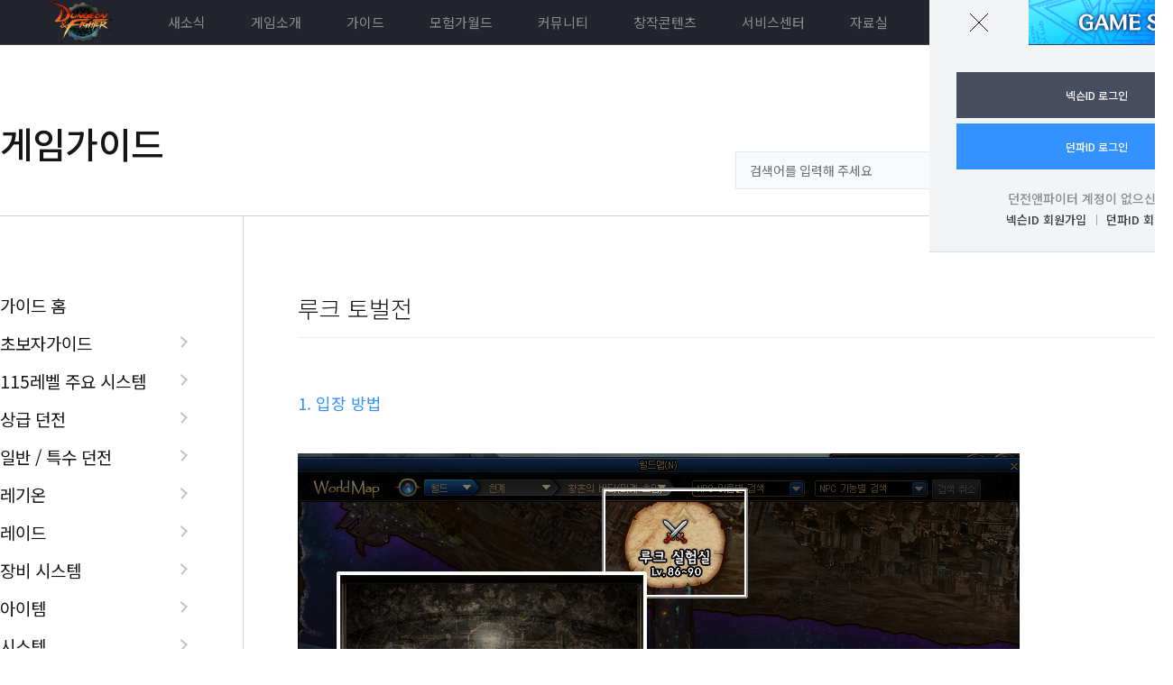

--- FILE ---
content_type: text/html;charset=UTF-8
request_url: https://df.nexon.com/guide?no=1088
body_size: 10036
content:

<!DOCTYPE html>
<html lang="ko">
    <head>
        <meta charset="utf-8">
            <script>
                window.console.log = function () {}
            </script>


        <meta http-equiv="Content-Type" content="text/html; charset=utf-8" />
        <meta name="description" content="">
        <meta http-equiv="X-UA-Compatible" content="IE=edge" />
        <meta name="robots" content="noarchive">



            <script type="text/javascript" src="https://ssl.nexon.com/s1/global/ngb_headstart.js" charset="euc-kr"></script>

        <title>액션쾌감!!! 던전앤파이터!</title>
        <link rel="shortcut icon" href="/static/favicon.ico">

    <script type="text/javascript" src="https://resource.df.nexon.com/ui/js/jquery-3.6.0.min.js"></script>

<script type="text/javascript" src="https://resource.df.nexon.com/ui/js/jquery.tmpl.min.js"></script>
<script>
    $.extend($.tmpl.tag, { "eval": { open: "$1;"} });
</script>

    <script type='text/javascript' src='https://resource.df.nexon.com/ui/js/selectbox.js'></script>
    <script>
        $(document).ready(function() {
            if ($('select').length > 0) {
                $('select').selectBoxes()
            }
        });
    </script>


<script type="text/javascript" src="https://resource.df.nexon.com/js/bundle/onLoad.js?v=1768646700"></script>



    <link rel='stylesheet' type='text/css' href='https://resource.df.nexon.com/ui/css/gamestart.css' />
    <link rel='stylesheet' type='text/css' href='https://resource.df.nexon.com/ui/css/gameguide.css' />
    <link rel='stylesheet' type='text/css' href='https://resource.df.nexon.com/ui/css/operation_guide.css' />
    <style>
        .ly_login_info{display:none;position:fixed;left:0;top:0;width:100%;height:100%;background:rgba(0,0,0,.3);z-index:999;}
        .ly_login_info .ly_logbox{position:absolute;left:50%;top:50%;margin:-155px 0 0 -300px;padding:40px;width:600px;height:310px;background:#fff;}
        .ly_login_info .ly_logbox a.ly_clse{position:absolute;right:14px;top:15px;width:18px;height:18px;background:url(https://resource.df.nexon.com/ui/img/login/ly_clse.png) no-repeat;text-indent:-9999px;cursor:pointer;}
        .ly_login_info .txtarea{display:table;width:520px;height:140px;border:1px solid rgba(225, 230, 238, 0.5);background:#f8f9fb;color:#36393f;font-size:16px;line-height:26px;text-align:center;letter-spacing:-1px;}
        .ly_login_info .txtarea span{display:table-cell;vertical-align:middle;}
        .ly_login_info .btnarea{padding:0;margin:30px 0 0 0;}
        .ly_login_info .btnarea a{padding:0;margin:0;width:165px;height:50px;line-height:50px;font-size:14px;}
        .ly_login_info .btn{display:inline-block;width:200px;height:60px;line-height:59px;text-align:center;font-size:16px;}
        .ly_login_info .btn_b{background:#3392ff;color:#fff}
        .ly_login_info .btn_n{background:#303544;color:#fff}
        .ly_login_info .btn_n2{background:#484e5f;color:#fff}

        .ly_login_info .ly_logbox{position:absolute;left:50%;top:50%;margin:-175px 0 0 -300px;padding:40px;width:600px;height:350px;background:#fff;}
        .ly_login_info .ly_logbox a.ly_clse{position:absolute;right:14px;top:15px;width:18px;height:18px;background:url(../img/login/ly_clse.png) no-repeat;text-indent:-9999px;cursor:pointer;}
        .ly_login_info .txtarea{display:table;width:520px;height:140px;border:1px solid rgba(225, 230, 238, 0.5);background:#f8f9fb;color:#36393f;font-size:16px;line-height:26px;text-align:center;letter-spacing:-1px;}
        .ly_login_info .txtarea span{display:table-cell;vertical-align:middle;}
        .ly_login_info .btnarea{padding:0;margin:30px 0 0 0;}
        .ly_login_info .btnarea a{padding:0;margin:0;width:165px;height:50px;line-height:50px;font-size:14px;}
        .ly_login_info .find{margin-top:26px;font-size:0;text-align:center;}
        .ly_login_info .find a{display:inline-block;color:#6a6e76;font-size:13px;}
        .ly_login_info .find a::after{content:'';display:inline-block;margin:-2px 11px 0 12px;width:1px;height:12px;background:#a2a5ac;vertical-align:middle;}
        .ly_login_info .find a:last-child::after{display:none;}
    </style>




            <script type="text/javascript" src="https://ssl.nexon.com/s1/global/ngb_headend.js" charset="euc-kr"></script>


        <!-- Facebook Pixel Code -->
        <script>
            !function(f,b,e,v,n,t,s){if(f.fbq)return;n=f.fbq=function(){n.callMethod?
                n.callMethod.apply(n,arguments):n.queue.push(arguments)};if(!f._fbq)f._fbq=n;
                n.push=n;n.loaded=!0;n.version='2.0';n.queue=[];t=b.createElement(e);t.async=!0;
                t.src=v;s=b.getElementsByTagName(e)[0];s.parentNode.insertBefore(t,s)}(window,document,'script','https://connect.facebook.net/en_US/fbevents.js');

            fbq('init', '617737371719806');
            fbq('track', "PageView");</script>
        <noscript><img height="1" width="1" style="display:none" src="https://www.facebook.com/tr?id=617737371719806&ev=PageView&noscript=1"/></noscript>
        <!-- End Facebook Pixel Code -->

            <script async src=https://www.googletagmanager.com/gtag/js?id=G-HMDX2B0FGK></script>
            <script>
                window.dataLayer = window.dataLayer || [];
                function gtag(){dataLayer.push(arguments);}
                gtag('js', new Date());

                gtag('config', 'G-HMDX2B0FGK');
            </script>
            <!-- Google Tag Manager -->
            <script>(function(w,d,s,l,i){w[l]=w[l]||[];w[l].push({'gtm.start':
                        new Date().getTime(),event:'gtm.js'});var f=d.getElementsByTagName(s)[0],
                    j=d.createElement(s),dl=l!='dataLayer'?'&l='+l:'';j.async=true;j.src=
                    'https://www.googletagmanager.com/gtm.js?id='+i+dl;f.parentNode.insertBefore(j,f);
                })(window,document,'script','dataLayer','GTM-MM5269B');</script>
            <!-- End Google Tag Manager -->

        <script>
            function gtag_report_conversion(url) {
                var callback = function () {
                    if (typeof(url) != 'undefined') {
                        window.location = url;
                    }
                };
                gtag('event', 'conversion', {
                    'send_to': 'AW-947431685/kmIQCO6G46EBEIXS4sMD',
                    'event_callback': callback
                });
                return false;
            }
        </script>


        <script defer async src="https://cdn.megadata.co.kr/dist/prod/v2/mtm.js?adverId=dnf&device=W"></script>

        <!-- Enliple Tracker Start -->
        <script type="text/javascript">
            window.CallMtm = window.CallMtm||function(){(window.CallMtm.q=window.CallMtm.q||[]).push(arguments)};
            CallMtm({
                productName: '', //광고주 측에서 설정하고 싶은 값(default convType)
                convType: 'etc',  //etc, join, login
                click: '#gameStart'        //click으로 전환 잡을 경우 css selector 값
            });
        </script>
        <!-- Enliple Tracker End -->
    </head>

    <body class=" ">
            <!-- Google Tag Manager (noscript) -->
            <noscript><iframe src=https://www.googletagmanager.com/ns.html?id=GTM-MM5269B
                              height="0" width="0" style="display:none;visibility:hidden"></iframe></noscript>
            <!-- End Google Tag Manager (noscript) -->

            <script type="text/javascript" src="https://ssl.nexon.com/s1/global/ngb_bodystart.js" charset="euc-kr"></script>




<link rel='stylesheet' type='text/css' href='https://resource.df.nexon.com/ui/css/font.css' />
<link rel='stylesheet' type='text/css' href='https://resource.df.nexon.com/ui/css/loginbar.css' />
<div class="lbgnb_wrap">
    <div class="loginbar_gnb">
            <h1><a href="/"><img src="https://resource.df.nexon.com/ui/img/common/loginbar_logo2.png" alt="Dungeon & Fighter"></a></h1>

        <div class="lb_nav">
            <ul>
                <li>
                    <a href="/community/news/notice/list" class="href1th1">새소식</a>
                    <div class="href2th1">
                        <a href="/community/news/notice/list">공지사항</a>
                        <a href="/community/news/update/list">업데이트</a>
                        <a href="/community/news/event/list">이벤트</a>
                        <a href="/community/news/monthlyitem/">이달의 아이템</a>
                        <a href="/community/news/seriashop/list">세리아의 상점</a>
                        <a href="/community/news/todaydnf/list">오늘의 던파</a>
                        <a href="/community/news/magazine/list">던파매거진</a>
                        <a href="/community/news/devnote/list">개발자노트</a>
                    </div>
                </li>
                <li>
                    <a href="/pg/aboutdnf" class="href1th2">게임소개</a>
                    <div class="href2th2">
                        <a href="/pg/aboutdnf">던전앤파이터란</a>
                        <a href="https://www.dnf-universe.com" target="_blank" class="external">DFU</a>
                        <a href="/pg/characters">캐릭터</a>
                    </div>
                </li>
                <li>
                    <a href="/guide" class="href1th3">가이드</a>
                    <div class="href2th3">
                        <a href="/guide">게임가이드</a>
                        <a href="/guide/equipment">장비사전</a>
                    </div>
                </li>
                <li>
                    <a href="/world/character" class="href1th4">모험가월드</a>
                    <div class="href2th4">
                        <a href="/world/character">캐릭터검색</a>
                        <a href="/showroom">던파쇼룸</a>
                        <a href="/world/ranking">결투장 랭킹</a>
                    </div>
                </li>
                <li>
                    <a href="/community/dnfboard/list" class="href1th5">커뮤니티</a>
                    <div class="href2th5">
                        <a href="/community/dnfboard/list">전체</a>
                        <a href="/community/dnfboard/list?category=99">추천</a>
                        <a href="/community/dnfboard/list?category=1">팁</a>
                        <a href="/community/dnfboard/list?category=2">질문</a>
                        <a href="/community/dnfboard/list?category=3">토론</a>
                        <a href="/community/dnfboard/list?category=4">수다</a>
                    </div>
                </li>
                <li>
                    <a href="/community/creation/cartoon" class="href1th6">창작콘텐츠</a>
                    <div class="href2th6">
                        <a href="/community/creation/cartoon">카툰&일러스트</a>
                        <a href="/community/creation/ucc/list">UCC</a>
                        <a href="/stickerplaymarket">스티커마켓</a>
                        <a href="https://www.dnf-universe.com/search?query=%EB%AA%85%EC%98%88%EC%9D%98%EC%A0%84%EB%8B%B9&tab=STORY" target="_blank" class="external">명예의 전당</a>
                    </div>
                </li>
                <li>
                    <a href="/customer/faq" class="href1th7">서비스센터</a>
                    <div class="href2th7">
                        <a href="/customer/faq">FAQ</a>
                        <a href="javascript:$.neople.openCustomerPop()" class="external">1:1문의</a>
                        <a href="/customer/restore">선복구</a>
                        <a href="/customer/remote">원격지원</a>
                        <a class="new2" href="/security/guide">보안</a>
                        <a href="/customer/dnfapp/register">던파ON 기기등록</a>
                    </div>
                </li>
                <li>
                    <a href="/data/client" class="href1th8">자료실</a>
                    <div class="href2th8">
                        <a href="/data/client">다운로드</a>
                        <a href="/data/firstserver/game-start">퍼스트서버</a>
                        <a href="/data/wallpaper/pc">월페이퍼</a>
                        <a href="/data/font">폰트</a>
                    </div>
                </li>
                <li>
                        <a href="/pg/dfon" class="href1th9">던파ON</a>
                    <div class="href2th9">
                        <a href="/pg/dfon">던파ON 소개</a>
                    </div>
                </li>
            </ul>
        </div>
        <div class="gamestart">
            <a id="gameStart" style="" href="javascript:checkGameStart();" >
                    <img src="https://resource.df.nexon.com/ui/img/login/lognbar_gamestart2.png" alt="gamestart">
            </a>
        </div>
        <div class="login">
            <a href="javascript:void(0);" class="go_login" id="webGnbMyBtn">
                    로그인
            </a>



<div class="login_before" id="personalArea">
    <a class="login_clse">닫기</a>
    <ul>
        <li class="btn_before">
            <a href="javascript:$.neople.nexonLogin()">넥슨ID 로그인</a>
            <a href="javascript:$.neople.dnfLogin()" class="blue">던파ID 로그인</a>
        </li>
        <li class="txt_before mt20">
            <p><a class="idnone">던전앤파이터 계정이 없으신가요?</a></p>
            <p class="jointxt">
                <a href="https://member.nexon.com/join/join.aspx">넥슨ID 회원가입</a>
                <a href="/account/join/agreement">던파ID 회원가입</a>
            </p>
        </li>
    </ul>
</div>
        </div>
    </div>
</div>


<script>
    $(document).ready(function() {
        $('.lb_nav ul li').mouseenter(function(){
            $('.lb_nav ul li div').show();
            $('.lb_nav ul').addClass('bgon');
            $('.lb_nav ul li a').addClass('fcng');
        });
        $('.lb_nav ul').mouseleave(function(){
            $('.lb_nav ul li div').hide();
            $('.lb_nav ul').removeClass('bgon');
            $('.lb_nav ul li a').removeClass('fcng');
        });
        $('.go_login').click(function(){
            $('#personalArea').show()
        });
        $('.login_clse').click(function(){
            $('#personalArea').hide()
        });

            $('#personalArea').show();

    });

    function checkGameStart(){
        if($('#dx9').length == 0){
            $.neople.game.gameStart();
        }
        else{
            $('#dx9').is(':checked')?$.neople.game.gameStartDx9():$.neople.game.gameStart();
        }
    }



</script>


            <div id="wrap" class="">




<style>
    #wrap {
        position:static !important;
    }
    .eqItemCard img{
        margin:0px;
    }
</style>
<header class="bg_member">
    <section>
        <h1><a href="/guide">게임가이드</a></h1>
                    <div class="search"><input type="text" id="searchBox" name="" placeholder="검색어를 입력해 주세요" oninput="handleSearchBox();"><label for="" id="searchBoxBtn">검색</label></div>


    </section>
</header>
<section class="container">
    <article class="nav">
            <dl>
                    <dt class="nosub">
                                <a href="/guide" data-bbs_no="-1" >가이드 홈</a>

                    </dt>
            </dl>
            <dl>
                    <dt ><a href="javascript:void(0);" >초보자가이드</a></dt>
                    <dd >
                                <a href="/guide?no=1375" data-bbs_no="1375" >모험 길라잡이(F7)</a>
                                <a href="/guide?no=1255" data-bbs_no="1255" >모험가 명성을 올리자</a>
                                <a href="/guide?no=1432" data-bbs_no="1432" >질문 게시판 이용 안내</a>
                                <a href="/guide?no=1325" data-bbs_no="1325" >장비 일괄 변환</a>
                                <a href="/guide?no=1162" data-bbs_no="1162" >캐릭터 생성</a>
                                <a href="/guide?no=1293" data-bbs_no="1293" >세리아의 방</a>
                                <a href="/guide?no=1292" data-bbs_no="1292" >화면 설명</a>
                                <a href="/guide?no=1296" data-bbs_no="1296" >조작법</a>
                                <a href="/guide?no=1294" data-bbs_no="1294" >피로도</a>
                                <a href="/guide?no=1290" data-bbs_no="1290" >전직과 각성</a>
                                <a href="/guide?no=1289" data-bbs_no="1289" >캐릭터 능력치</a>
                                <a href="/guide?no=1295" data-bbs_no="1295" >채팅 명령어</a>
                                <a href="/guide?no=1326" data-bbs_no="1326" >던파ON 포인트 교환소</a>
                    </dd>
            </dl>
            <dl>
                    <dt ><a href="javascript:void(0);" >115레벨 주요 시스템</a></dt>
                    <dd >
                                <a href="/guide?no=1492" data-bbs_no="1492" >[장비] 세트 포인트</a>
                                <a href="/guide?no=1495" data-bbs_no="1495" >[장비] 조율 / 승급</a>
                                <a href="/guide?no=1493" data-bbs_no="1493" >[장비] 무기고 / 장비 변환</a>
                                <a href="/guide?no=1494" data-bbs_no="1494" >[시스템] 장비 시뮬레이터</a>
                                <a href="/guide?no=1491" data-bbs_no="1491" >[시스템] 통합 랭킹</a>
                                <a href="/guide?no=1482" data-bbs_no="1482" >[던전] 배낭지기 배니부 상점</a>
                                <a href="/guide?no=1179" data-bbs_no="1179" >[전투] 전투 시스템</a>
                    </dd>
            </dl>
            <dl>
                    <dt ><a href="javascript:void(0);" >상급 던전</a></dt>
                    <dd >
                                <a href="/guide?no=1515" data-bbs_no="1515" >[115] 해방된 흉몽</a>
                                <a href="/guide?no=1479" data-bbs_no="1479" >[115] 죽음의 여신전</a>
                                <a href="/guide?no=1478" data-bbs_no="1478" >[115] 애쥬어 메인</a>
                                <a href="/guide?no=1475" data-bbs_no="1475" >[115] 달이 잠긴 호수</a>
                                <a href="/guide?no=1483" data-bbs_no="1483" >[115] 꿈결 속 솔리다리스</a>
                                <a href="/guide?no=1480" data-bbs_no="1480" >[115] 꿈결 속 흰 구름 계곡</a>
                                <a href="/guide?no=1484" data-bbs_no="1484" >[115] 상급 던전 보상</a>
                    </dd>
            </dl>
            <dl>
                    <dt ><a href="javascript:void(0);" >일반 / 특수 던전</a></dt>
                    <dd >
                                <a href="/guide?no=1522" data-bbs_no="1522" >[115] 월드보스 : 감염지</a>
                                <a href="/guide?no=1521" data-bbs_no="1521" >[115] 종말의 경계</a>
                                <a href="/guide?no=1516" data-bbs_no="1516" >[115] 피 흘리는 철광</a>
                                <a href="/guide?no=1510" data-bbs_no="1510" >[115] 무한화서</a>
                                <a href="/guide?no=1486" data-bbs_no="1486" >[115] 종말의 숭배자</a>
                                <a href="/guide?no=1487" data-bbs_no="1487" >[115] 심연 : 종말의 숭배자</a>
                                <a href="/guide?no=1490" data-bbs_no="1490" >[115] 위업의 기억</a>
                                <a href="/guide?no=1485" data-bbs_no="1485" >[115] 환요오괴의 주시</a>
                                <a href="/guide?no=1489" data-bbs_no="1489" >[115] 요기 추적 / 요괴 섬멸</a>
                                <a href="/guide?no=1488" data-bbs_no="1488" >[115] 일반 던전</a>
                    </dd>
            </dl>
            <dl>
                    <dt ><a href="javascript:void(0);" >레기온</a></dt>
                    <dd >
                                <a href="/guide?no=1508" data-bbs_no="1508" >미의 여신, 베누스</a>
                                <a href="/guide?no=1433" data-bbs_no="1433" >깨어난 숲</a>
                                <a href="/guide?no=1391" data-bbs_no="1391" >어둑섬</a>
                                <a href="/guide?no=1203" data-bbs_no="1203" >대마법사의 차원회랑</a>
                                <a href="/guide?no=1202" data-bbs_no="1202" >빼앗긴 땅, 이스핀즈</a>
                    </dd>
            </dl>
            <dl>
                    <dt ><a href="javascript:void(0);" >레이드</a></dt>
                    <dd >
                                <a href="/guide?no=1523" data-bbs_no="1523" >검은 질병의 디레지에 레이드</a>
                                <a href="/guide?no=1520" data-bbs_no="1520" >이내 황혼전</a>
                                <a href="/guide?no=1512" data-bbs_no="1512" >만들어진 신 나벨</a>
                                <a href="/guide?no=1420" data-bbs_no="1420" >아스라한 : 안개의 신, 무</a>
                                <a href="/guide?no=1209" data-bbs_no="1209" >기계 혁명 : 바칼 레이드</a>
                    </dd>
            </dl>
            <dl>
                    <dt ><a href="javascript:void(0);" >장비 시스템</a></dt>
                    <dd >
                                <a href="/guide?no=1509" data-bbs_no="1509" >유일 장비</a>
                                <a href="/guide?no=1435" data-bbs_no="1435" >융합석 각인</a>
                                <a href="/guide?no=1424" data-bbs_no="1424" >안개신 무기</a>
                                <a href="/guide?no=1216" data-bbs_no="1216" >융합석</a>
                                <a href="/guide?no=1219" data-bbs_no="1219" >계승</a>
                                <a href="/guide?no=1230" data-bbs_no="1230" >강화</a>
                                <a href="/guide?no=1228" data-bbs_no="1228" >증폭</a>
                                <a href="/guide?no=1229" data-bbs_no="1229" >재련</a>
                                <a href="/guide?no=1220" data-bbs_no="1220" >마법부여</a>
                                <a href="/guide?no=1227" data-bbs_no="1227" >초월</a>
                    </dd>
            </dl>
            <dl>
                    <dt ><a href="javascript:void(0);" >아이템</a></dt>
                    <dd >
                                <a href="/guide?no=1236" data-bbs_no="1236" >아이템 종류</a>
                                <a href="/guide?no=1237" data-bbs_no="1237" >상점 이용하기</a>
                                <a href="/guide?no=1238" data-bbs_no="1238" >아이템 등급</a>
                                <a href="/guide?no=1239" data-bbs_no="1239" >인벤토리</a>
                                <a href="/guide?no=1235" data-bbs_no="1235" >해체 / 수리</a>
                                <a href="/guide?no=1232" data-bbs_no="1232" >재료 생산</a>
                                <a href="/guide?no=1234" data-bbs_no="1234" >아이템 잠금</a>
                                <a href="/guide?no=1233" data-bbs_no="1233" >세라샵</a>
                    </dd>
            </dl>
            <dl>
                    <dt ><a href="javascript:void(0);" >시스템</a></dt>
                    <dd >
                                <a href="/guide?no=1524" data-bbs_no="1524" >안개 융화</a>
                                <a href="/guide?no=1507" data-bbs_no="1507" >콘텐츠 경매</a>
                                <a href="/guide?no=1178" data-bbs_no="1178" >모험 도감</a>
                                <a href="/guide?no=1505" data-bbs_no="1505" >던파 미션</a>
                                <a href="/guide?no=1240" data-bbs_no="1240" >휘장/젬</a>
                                <a href="/guide?no=1241" data-bbs_no="1241" >와이드 모드</a>
                                <a href="/guide?no=1256" data-bbs_no="1256" >모험단</a>
                                <a href="/guide?no=1259" data-bbs_no="1259" >호감도</a>
                                <a href="/guide?no=1258" data-bbs_no="1258" >버프 강화 편의</a>
                                <a href="/guide?no=1257" data-bbs_no="1257" >이벤트 달력</a>
                                <a href="/guide?no=1253" data-bbs_no="1253" >음성채팅</a>
                                <a href="/guide?no=1252" data-bbs_no="1252" >무기형상 변환</a>
                                <a href="/guide?no=1246" data-bbs_no="1246" >큐브의 계약</a>
                                <a href="/guide?no=1245" data-bbs_no="1245" >정예 대원</a>
                                <a href="/guide?no=1242" data-bbs_no="1242" >가브리엘의 상점</a>
                                <a href="/guide?no=1243" data-bbs_no="1243" >백과사전</a>
                    </dd>
            </dl>
            <dl>
                    <dt ><a href="javascript:void(0);" >유용한 기능</a></dt>
                    <dd >
                                <a href="/guide?no=1428" data-bbs_no="1428" >전투 가시성 개선</a>
                                <a href="/guide?no=1518" data-bbs_no="1518" >삭제 예정 아이템 확인하기</a>
                                <a href="/guide?no=1425" data-bbs_no="1425" >소모품 자동 사용</a>
                                <a href="/guide?no=1471" data-bbs_no="1471" >상점 모아보기</a>
                                <a href="/guide?no=1427" data-bbs_no="1427" >금고 재료 사용</a>
                                <a href="/guide?no=1437" data-bbs_no="1437" >콘텐츠 현황</a>
                                <a href="/guide?no=1426" data-bbs_no="1426" >버프 아이콘 간소화</a>
                                <a href="/guide?no=1470" data-bbs_no="1470" >아이템 퀵메뉴</a>
                                <a href="/guide?no=1506" data-bbs_no="1506" >코스튬 보관함</a>
                    </dd>
            </dl>
            <dl>
                    <dt ><a href="javascript:void(0);" >길드</a></dt>
                    <dd >
                                <a href="/guide?no=1269" data-bbs_no="1269" >길드</a>
                    </dd>
            </dl>
            <dl>
                    <dt ><a href="javascript:void(0);" >전문직업</a></dt>
                    <dd >
                                <a href="/guide?no=1273" data-bbs_no="1273" >마법부여</a>
                                <a href="/guide?no=1272" data-bbs_no="1272" >연금술사</a>
                                <a href="/guide?no=1271" data-bbs_no="1271" >해체가</a>
                                <a href="/guide?no=1270" data-bbs_no="1270" >인형사</a>
                    </dd>
            </dl>
            <dl>
                    <dt ><a href="javascript:void(0);" >아바타</a></dt>
                    <dd >
                                <a href="/guide?no=1280" data-bbs_no="1280" >아바타 </a>
                                <a href="/guide?no=1274" data-bbs_no="1274" >아바타 합성</a>
                                <a href="/guide?no=1277" data-bbs_no="1277" >아바타 해체</a>
                                <a href="/guide?no=1278" data-bbs_no="1278" >아바타 변환</a>
                                <a href="/guide?no=1275" data-bbs_no="1275" >아바타 마켓</a>
                                <a href="/guide?no=1279" data-bbs_no="1279" >엠블렘</a>
                                <a href="/guide?no=1276" data-bbs_no="1276" >엠블렘 합성</a>
                    </dd>
            </dl>
            <dl>
                    <dt ><a href="javascript:void(0);" >기타</a></dt>
                    <dd >
                                <a href="/guide?no=1286" data-bbs_no="1286" >트레이드</a>
                                <a href="/guide?no=1284" data-bbs_no="1284" >개인상점</a>
                                <a href="/guide?no=1285" data-bbs_no="1285" >경매장</a>
                                <a href="/guide?no=1287" data-bbs_no="1287" >친구</a>
                                <a href="/guide?no=1283" data-bbs_no="1283" >결투장</a>
                                <a href="/guide?no=1282" data-bbs_no="1282" >싸우자</a>
                                <a href="/guide?no=1390" data-bbs_no="1390" >메모리 부족 알림</a>
                                <a href="/guide?no=1260" data-bbs_no="1260" >던전앤라이프</a>
                                <a href="/guide?no=1310" data-bbs_no="1310" >영혼의 안식처</a>
                                <a href="/guide?no=1309" data-bbs_no="1309" >유폐의 나락</a>
                                <a href="/guide?no=1519" data-bbs_no="1519" >전직 변경의 서</a>
                    </dd>
            </dl>
            <dl>
                    <dt class="toggle"><a href="javascript:void(0);" class="active">(구) 콘텐츠</a></dt>
                    <dd style="display:block;">
                                <a href="/guide?no=1422" data-bbs_no="1422" >별무리록 복원</a>
                                <a href="/guide?no=1169" data-bbs_no="1169" >융합무기</a>
                                <a href="/guide?no=1207" data-bbs_no="1207" >혼돈의 오즈마 레이드</a>
                                <a href="/guide?no=1204" data-bbs_no="1204" >핀드 워</a>
                                <a href="/guide?no=1206" data-bbs_no="1206" >무형의 시로코 레이드</a>
                                <a href="/guide?no=1205" data-bbs_no="1205" >프레이 - 이시스 레이드</a>
                                <a href="/guide?no=1300" data-bbs_no="1300" class="active">루크 토벌전</a>
                                <a href="/guide?no=1311" data-bbs_no="1311" >안톤 토벌전</a>
                    </dd>
            </dl>
    </article>
    <article class="content gg_template">

<h2>루크 토벌전</h2>
<div class="guideyjh">
<h2><strong id="2">1. 입장 방법</strong></h2>
<p>&nbsp;</p><p><img src="//bbscdn.df.nexon.com/data6/commu/202001/085609_5e166c19508ba.png" style="max-width:100%;">&nbsp;</p><p>&nbsp;</p>
<p>젤바(천계 → 황혼의 바다 → 루크 실험실)&nbsp;지역에서 던전에 입장할 수 있습니다.</p>
      <p>90레벨 이상, '앞으로의 길' 퀘스트를 클리어 한 캐릭터로 입장할 수 있습니다.</p>
      <p>7개의 던전으로 구성되어 있으며 입장 시 피로도 8과 데이터칩 5개씩 소모됩니다.</p>
    
  

<p>&nbsp;</p>
<p>&nbsp;</p>
<h2 id="3"><strong>던전 정보</strong></h2>

<p>&nbsp;</p>
<table class="gdtable00" style="width: 100%">
  <tbody>
    <tr>
      <th>항목</th>
      <th>내용</th>
    </tr>
    <tr>
      <td><strong>제한 레벨</strong></td>
      <td><p>90레벨 이상 입장 가능</p>
      <p>※ 입장 퀘스트 클리어 필요</p></td>
    </tr>
    <tr>
      <td><strong>피로도 소모</strong></td>
      <td>입장 시 8 소모</td>
    </tr>
    <tr>
      <td><strong>입장 재료</strong></td>
      <td>데이터 칩 5개</td>
    </tr>
    <tr>
      <td><strong></strong><b>모험가 명성</b><strong>&#8203;</strong><strong></strong></td>
      <td>4,412</td>
    </tr>
    <tr>
      <td><strong>특징</strong></td>
      <td><p>* 7개의 던전을 순서대로 클리어 해야 하며, 오전 6시 기준으로 클리어 기록이 초기화 됩니다.</p>
      <p>* 2개의 루트로 구분됩니다. (매일 변경)</p>
      <p>* 파티 인원에 따라 진행 난이도가 변경됩니다.</p></td>
    </tr>
  </tbody>
</table>
<p>&nbsp;</p>
<p>&nbsp;</p>
<h2 id="4"><strong>특징</strong></h2>
<p><strong>&lt;빛루트 / 어둠루트</strong><b>&gt;</b></p>
        <p>매일 빛 루트와 어둠루트가 변경됩니다.</p>
        <p style="margin-left: 2%;">* 빛 루트 : 탄생의 성소 → 소멸의 성소 → 파급의 성소 → 빛의 제단 → 힘의 제단 → 빛의 성전 → 솔리움 마키나 : 루멘</p>
        <p style="margin-left: 2%;">* 어둠 루트 : 탄생의 성소 → 소멸의 성소 → 파급의 성소 → 어둠의 제단 → 지혜의 제단 → 어둠의 성전 → 솔리움 마키나 : 칼리고</p>
      <p>&nbsp;</p>
      <p>각 루트에 해당하는 7개의 던전을 모두 클리어 해야 클리어 보상을 획득할 수 있습니다.</p>
      <p>파티 플레이 시 파티원이 변경되면 진행&nbsp;순서가 가장 느린 파티원 기준으로 입장할 수 있습니다.</p>
      <p>루트  진행 내역은 매일 06시 초기화되며, 던전 진행 중 06시가 될 경우  진행 내역이 모두 초기화됩니다.</p>
    
  


<p>&nbsp;</p>
<p>&nbsp;</p>
<h2><strong id="5">보상</strong></h2>
<p>&nbsp;</p>
<p>보상은 각 던전별로 1일 1회씩만 획득이 가능합니다.</p>
        <p>솔리움 마키나 클리어 시 최종 보상이 지급되며 보상 획득 제한은 06시 매일 초기화됩니다.</p>
        <p>&nbsp;</p>
        <p><strong>1) 빛의 근원</strong></p>
        <p>네임드 및 보스 처치 시 획득할 수 있습니다.</p>
        <p>에리카 상점에서 루크 레전더리 장비, 마법부여 보주 등을 구입할 때 사용됩니다.</p>
        <p>&nbsp;</p>
        <p><strong>2) 어둠의 근원</strong><strong></strong><strong>&#8203;</strong></p>
      <p>최종 클리어 보상으로 획득할 수 있습니다.</p>
      <p>에리카 상점에서 모놀리움으로 교환할 수 있습니다.</p>
      <p>PC방에서는  추가로 지급됩니다.</p>
      <p>&nbsp;</p>
      <p><strong>3) 모놀리움</strong></p>
      <p>루크 에픽 장비 합성이나 에리카 상점에서 마법부여 보주&nbsp;등을 구입할 때 사용됩니다.</p>
      <p>&nbsp;</p>
      <p class="dd"><strong>※ 루크 토벌전 상점</strong></p>
      <p class="dd"><strong>던전 입구의 파란만장 에리카 NPC 상점에서 루크 토벌전 관련 아이템을 구매할 수 있습니다.</strong></p>
      <p class="dd"><img src="//bbscdn.df.nexon.com/data6/commu/202001/085644_5e166c3c387b2.png">&nbsp;</p>
      <p class="dd">&nbsp;</p>
      <p><strong>4) 클리어 보상</strong></p>
      <p>솔리움 마키나 던전 클리어 시 다음의 보상 중 한 종을 획득할 수 있습니다.</p>
      <p class="dd"> * 어둠의 근원 + 모놀리움</p>
      <p class="dd"> * 어둠의 근원 + 모놀리움 + 건설자 루크 빛 카드</p>
      <p class="dd"> * 어둠의 근원 + 모놀리움 + 루크 몬스터 카드</p>
      <p class="dd"> * 어둠의 근원 + 모놀리움 + 루크 레전더리 장비</p>
      <p class="dd"> * 어둠의 근원 + 모놀리움 + 타로 카드</p>
    
  
</div>
<div class="btnarea">
    <a href="javascript:void(0);" id="urlCopy" class="btncopy">텍스트복사</a>
</div>    </article>
</section>

<script>
    var gameGuideNamespace = {};
        gameGuideNamespace.guideNo = 1300;

</script>

<script>
    function handleSearchBox(){
        let dom = $("#searchBox");
        if(!dom || dom.length<=0 ) return;

        if(dom.val()==""){
            dom.attr('placeholder',
                '검색어를 입력해 주세요');
        }
    }
    $('.content .eqItemCard').click(function(){
        let itemId = this.dataset.itemid;
        let isSet = this.dataset.isset;
        if(itemId){
            $.neople.equDic.openEquDicLayer(itemId, isSet == 1);
        }
    });
</script>
<script type="text/javascript" src="https://resource.df.nexon.com/js/bundle/guide/content/index.js?v=1768646700"></script>



            <a class="top" style="position:fixed; display: none;" id="gnbTopBtn" >TOP</a>
            <script>
                $(function(){
                    $(window).scroll(function(){

                        var scTop = $(window).scrollTop();
                        if(scTop<1200){
                            $("#gnbTopBtn").hide();
                        }else{
                            $("#gnbTopBtn").show();
                        }
                    });

                    $('#gnbTopBtn').click(function(){
                        $('html, body').animate({scrollTop:'0'}, 300);
                        return false;
                    })


                });

            </script>




            </div>

                <footer>
ⓒ 2005 NEOPLE Inc. & NEXON Korea Corporation All Rights Reserved.                </footer>






            <script type="text/javascript" src="https://ssl.nexon.com/s1/global/ngb_bodyend.js" charset="euc-kr"></script>

        <style>
            .ly_warnings{display:none;z-index:990;position:fixed;left:0;top:0;width:100%;height:100%;}
            .ly_warnings .mw{position:absolute;left:0;top:0;width:100%;height:100%;background:rgba(0, 0, 0, 0.7)}
            .ly_warnings article{position:absolute;left:50%;top:50%;width:1300px;height:560px;margin:-280px 0 0 -650px;background:url('https://resource.df.nexon.com/ui/img/web/data/ly_warnings.jpg') no-repeat}
            .ly_warnings article h1{display:none;}
            .ly_warnings article a{position:absolute;top:325px;width:200px;height:65px;font-size:0;text-indent:-9999px;cursor:pointer;}
            .ly_warnings article a.warnings_link1{left:80px}
            .ly_warnings article a.warnings_link2{left:285px}
            .ly_warnings article a.warnings_link3{left:490px}
            .ly_warnings article a.warnings_link4{left:613px;top:435px;width:50px;height:25px;}
            .ly_warnings article a.warnings_link5{left:360px;top:459px;width:50px;height:25px;}
        </style>
        <section class="ly_warnings" style="display: none;" id="secureWarningLayer">
            <div class="mw"></div>
            <article>
                <h1>보안 경고 알림</h1>
                <a class="warnings_link1" href="/security/otp">OTP신청</a>
                <a class="warnings_link2" href="/mypage/security">보안관리</a>
                <a class="warnings_link3" href="#" onclick="$.neople.game.gameStart(false, true, true)">게임시작</a>
                <a class="warnings_link4" href="https://cs.nexon.com/helpboard/nexon?gamecode=127">1:1 문의 바로가기</a>
                <a class="warnings_link5" href="https://cs.nexon.com/helpboard/nexon?gamecode=127">1:1 문의 바로가기</a>
            </article>
        </section>
        <script>
            // $('.ly_warnings .mw').click(function(){
            //     $('.ly_warnings').hide();
            // });
        </script>

        <!-- Google tag (gtag.js) -->
        <script async src="https://www.googletagmanager.com/gtag/js?id=AW-947431685"></script>
        <script>
            window.dataLayer = window.dataLayer || [];
            function gtag(){dataLayer.push(arguments);}
            gtag('js', new Date());



            gtag('config', 'AW-947431685');
        </script>
    <script>(function(){function c(){var b=a.contentDocument||a.contentWindow.document;if(b){var d=b.createElement('script');d.innerHTML="window.__CF$cv$params={r:'9bf54822c832ddf0',t:'MTc2ODY0NjkyMg=='};var a=document.createElement('script');a.src='/cdn-cgi/challenge-platform/scripts/jsd/main.js';document.getElementsByTagName('head')[0].appendChild(a);";b.getElementsByTagName('head')[0].appendChild(d)}}if(document.body){var a=document.createElement('iframe');a.height=1;a.width=1;a.style.position='absolute';a.style.top=0;a.style.left=0;a.style.border='none';a.style.visibility='hidden';document.body.appendChild(a);if('loading'!==document.readyState)c();else if(window.addEventListener)document.addEventListener('DOMContentLoaded',c);else{var e=document.onreadystatechange||function(){};document.onreadystatechange=function(b){e(b);'loading'!==document.readyState&&(document.onreadystatechange=e,c())}}}})();</script></body>

    <iframe width="0" height="0" name="ifrm_hidden" style="display: none;"></iframe>

    <input type="hidden" id="df_i_b" value="0">
</html>

<script>

</script>



<script type="text/layoutTemplate" id="ly_pluginDownload">
    <div style="position:fixed; top:0; left:0; right:0; bottom:0; z-index:900;">
        <div style="position:absolute; top:0; left:0; width:100%; height:100%; background:#000; opacity:.8; filter:alpha(opacity=80); z-index:880;"></div>
        <div style="position:absolute; top:190px; left:50%; margin-left:-385px; width:770px; height:364px; background:url('https://resource.df.nexon.com/ui/img/web/data/bg_lydown.jpg') no-repeat 0 0; z-index:900;">
            <a href="#" onclick="$.neople.game.hidePluginDownloadLayer(); return false;" style="display:block; position:absolute; right:23px; top:20px; textDecoration:none;">
                <img src="https://resource.df.nexon.com/ui/img/web/data/btn_lydown_clse.gif" alt="닫기" />
            </a>
            <ul style="list-style:none; width:730px; margin:201px auto 0 auto; overflow:hidden; padding:0; color:#3a3a3a; font-size:11px; letter-spacing:-1px; line-height:16px;">
                <li style="">
                    아래 내용을 확인하시고 <strong>[다운로드 동의 및 플러그인 설치]</strong>를 클릭하시면 플러그인 설치가 진행됩니다.
                </li>
                <li style="margin-top:6px overflow:hidden;">
                    <div id="downloadPolicyArea" style="float:left;padding:11px 16px;width:450px;height:73px;border:1px solid #c3c3c3;background:#fff;overflow-y:scroll;line-height:18px;color:#505a6c;"></div>
                    <a style="display:block;float:right;width:239px" href="//d-fighter.dn.nexoncdn.co.kr/samsungdnf/neople/plugin/NeopleCustomURLBuilder.exe">
                        <img src="https://resource.df.nexon.com/ui/img/web/data/btn_g_down.jpg?v=20151224" alt="클라이언트 다운로드 | CLIENT DOWNLOAD" />
                    </a>
                </li>
                <li style="margin-top:10px;padding-top:10px;font-size:12px;clear:both;">
                    ※ 네오플 통합 플러그인 설치가 끝나면, 홈페이지의 <strong style="font-size:12px; letter-spacing:0px;">[GAME START]</strong>를 눌러 게임을 설치/실행할 수 있습니다.
                </li>
            </ul>
        </div>

    </div>
</script>



--- FILE ---
content_type: text/css
request_url: https://resource.df.nexon.com/ui/css/gamestart.css
body_size: 548
content:

/* 보안 레이어 */
.ly_security{position:fixed;top:0;left:0;width:100%;height:100%;z-index:999}
.ly_security *{box-sizing:initial;}
.ly_security .secu_mw{position:fixed;top:0;left:0;width:100%;height:100%;background:#000;opacity:.8}
.ly_security .secu_cw{position:absolute;top:50%;left:50%;margin:-360px 0 0 -350px;width:652px;height:712px;border:4px solid #000;z-index:900;text-align:center;}
.ly_security .secu_cw.bg1{background:url('https://cdn.df.nexon.com/img/web/main/bg_ly_secu1.jpg') no-repeat}
.ly_security .secu_cw.bg2{background:url('https://cdn.df.nexon.com/img/web/main/bg_ly_secu2.jpg') no-repeat}
.ly_security .secu_cw.bg3{background:url('https://cdn.df.nexon.com/img/web/main/bg_ly_secu3.jpg') no-repeat}
.ly_security .secu_logo{margin:30px auto 14px auto;text-align:center;}
.ly_security .secu_logo img{display:inline-block;}
.ly_security .secu_tit{position:absolute;left:0;top:90px;width:100%;font-size:32px;line-height:42px;z-index:100}
.ly_security .secu_tit p{display:inline-block;letter-spacing:-2.4px;}
.ly_security .secu_tit p.t1{padding:4px 21px 4px 18px;background:#fdb813;color:#100c03;}
.ly_security .secu_tit p.t2{padding:4px 23px 4px 22px;background:#100c03;color:#fdb813;}
.ly_security .secu_tit p.t1 em{margin:0 0 0 3px;}
.ly_security .secu_tit p.t2 strong{letter-spacing:-1px;}
.ly_security .secu_cw ul{position:relative;margin:91px auto 0 auto;padding:41px 0 0 0;width:578px;background:#fff;border:1px solid #1d202b;overflow:hidden;}
.ly_security .secu_cw ul li{position:relative;font-size:14px;color:#595b63;line-height:18px;text-align:center;overflow:hidden;}
.ly_security .secu_cw ul li p{margin-bottom:18px;}
.ly_security .secu_cw ul li p.t_red{color:#f00;text-decoration:underline;font-weight:500;}
.ly_security .secu_cw .secu_btn{position:relative;margin-top:13px;}
.ly_security .secu_cw .secu_btn a{display:block;width:100%;height:58px;line-height:57px;background:#2c3240;border-top:1px solid #1d202b;text-align:center;color:#fff;font-size:14px;font-weight:500;cursor:pointer;}

--- FILE ---
content_type: text/css
request_url: https://resource.df.nexon.com/ui/css/gameguide.css
body_size: 4504
content:
*{margin:0;padding:0;font:inherit;color:inherit;font-family:'Noto Sans KR', sans-serif;}
*, :after, :before{box-sizing:border-box;flex-shrink:0;}
:root{-webkit-tap-highlight-color:transparent;-webkit-text-size-adjust:100%;text-size-adjust:100%;cursor:default;line-height:1.5;overflow-wrap:break-word;-moz-tab-size:4;tab-size:4}
img, picture,video,canvas,svg{display: block;max-width:100%;}
button{background:none;border:0;cursor:pointer;}
a{text-decoration:none}
table{border-collapse:collapse;border-spacing:0}
li{list-style:none}
.clear{clear:both}

.pd0{margin:0 !important}
.mr0{margin:0 !important}
.mt0{margin-top:0 !important}    .mt05{margin-top:5px !important}    .mt10{margin-top:10px !important}    .mt20{margin-top:20px !important}    .mt30{margin-top:30px !important}    .mt40{margin-top:40px !important}    .mt50{margin-top:50px !important}     .mt60{margin-top:60px !important}
.mb0{margin-bottom:0 !important} .mb05{margin-bottom:5px !important} .mb10{margin-bottom:10px !important} .mb20{margin-bottom:20px !important} .mb30{margin-bottom:30px !important} .mb40{margin-bottom:40px !important} .mb50{margin-bottom:50px !important}  .mb60{margin-bottom:60px !important}
.ml0{margin-left:0 !important}   .ml05{margin-left:5px !important}   .ml10{margin-left:10px !important}   .ml20{margin-left:20px !important}   .ml30{margin-left:30px !important}   .ml40{margin-left:40px !important}   .ml50{margin-left:50px !important}    .ml60{margin-left:60px !important}
.mr0{margin-right:0 !important}  .mr05{margin-right:5px !important}  .mr10{margin-right:10px !important}  .mr20{margin-right:20px !important}  .mr30{margin-right:30px !important}  .mr40{margin-right:40px !important}  .mr50{margin-right:50px !important}   .mr60{margin-right:60px !important}
.mr6{margin-right:6px !important}
.bran{border:none !important}
.brtn{border-top:none !important}
.brbn{border-bottom:none !important}
.brln{border-left:none !important}
.brrn{border-right:none !important}

input[type="checkbox"]{display:none;}
input[type="checkbox"] + label{color:#151518;font-size:21px;letter-spacing:-.9px;line-height:28px}
input[type="checkbox"] + label span{display:inline-block;margin:-6px 8px 0 0;width:24px;height:24px;background:url(../img/form/chkbox.png) no-repeat;vertical-align:middle;cursor:pointer}
input[type="checkbox"]:checked + label span{background:url(../img/form/chkbox.png) no-repeat 0 -100px}

input[type="radio"]{display:none}
input[type="radio"] + label{color:#f2f2f2}
input[type="radio"] + label span{display:inline-block;margin:-2px 10px 0 0;width:19px;height:19px;background:url(../img/form/radio.png) -38px top no-repeat;vertical-align:middle;cursor:pointer}
input[type="radio"]:checked + label span{background:url(../img/form/radio.png) no-repeat}

input[type="text"],
input[type="password"]{display:block;width:100%;height:54px;background:#fff;border:1px solid #e1e6ee;color:#6a6e76;font-size:16px;line-height:53px;text-indent:20px;}
input[type="text"]:disabled{background:#f8f9fb;color:#bec5cc;}
input::placeholder{color:#bec5cc}

.btnarea{position:relative;margin-top:60px;text-align:center;font-size:0;}
.btn{display:inline-block;width:200px;height:60px;line-height:59px;text-align:center;font-size:16px;}
.btn_b{background:#3392ff;color:#fff}
.btn_n{background:#303544;color:#fff}
.btn_n2{background:#484e5f;color:#fff}

.c1{color:#2eaf00 !important}
.c2{color:#dfa400 !important}
.c3{color:#ee0000 !important}
.mainbg{background:#fff}

#wrap{position:relative;padding-top:80px;width:100%}
header{display:flex;align-items:center;position:relative;width:100%;height:160px;border-bottom:1px solid #d1d2d4;overflow:hidden}
header section{display:flex;align-items:flex-end;position:relative;margin:0 auto;width:1300px;height:100px;}
header h1{position:relative;margin:0;padding:0;height:100px;color:#151518;font-size:40px;font-weight:500;line-height:98px;letter-spacing:-.8px}
header .search{position:relative;;margin-left:auto;background:#add;}
header .search input{padding-right:45px;width:485px;height:42px;background:#f8f9fb;border:1px solid #e7e8ed;text-indent:15px;}
header .search input.home{background:#fff;}

header .search input::placeholder{padding:0;text-indent:15px;;color:#6a6e76;font-size:14px;}
header .search label{position:absolute;top:6px;right:8px;width:30px;height:30px;background:url('../img/gameguide/srch.png') no-repeat 50%;cursor:pointer;font-size:0;text-indent:-9999px;}

.container{display:flex;position:relative;margin:0 auto;width:1300px;}
.nav{position:relative;padding:85px 0 0 0;width:270px;border-right:1px solid #d1d2d4;}
.nav dl{position:relative;margin:0 0 15px 0}
.nav dl dt a{display:block;color:#151518;font-size:19px;line-height:27px;cursor:pointer;}
.nav dl dt::after{content:'';transform:rotate(-320deg);position:absolute;right:63px;top:8px;width:9px;height:9px;border-top:2px solid #c2c2c2;border-right:2px solid #c2c2c2}
.nav dl dt.toggle::after{transform:rotate(-225deg);top:6px;border-color:#151518;}
.nav dl dt.nosub::after{content:none}
.nav dl dd{display:none;;position:relative;margin:12px 0 48px 0;}
.nav dl dd a{display:block;color:#898c92;font-size:16px;line-height:28px;font-weight:400;}
.nav .active,.nav .active a{color:#3392ff}

.content{position:relative;margin-left:auto;width:970px;padding:85px 0 200px 0}

.guidemain{position:relative;}
.guidemain h2{padding-bottom:20px;color:#151518;font-size:22px;line-height:29px;font-weight:400;border-bottom:none}
.guidemain ul{position:relative;font-size:0;overflow:hidden;}
.guidemain ul li{display:inline-block;margin:0 20px 20px 0;padding-bottom:35px;width:310px;height:310px;background:#fff;border:1px solid #eaecf2;text-align:center;cursor:pointer;vertical-align:top;box-shadow:0 0 3px 0 rgba(0, 0, 0, 0.1);}
.guidemain ul li:nth-child(3n){margin-right:0;}
.guidemain ul li p{display:flex;align-items:center;justify-content:center;flex-direction:column;padding:0 20px;height:140px;}
.guidemain ul li img{display:block;}
.guidemain ul li b{color:#151518;font-size:18px;line-height:26px;display:-webkit-box;-webkit-line-clamp:2;-webkit-box-orient:vertical;overflow:hidden}
.guidemain ul li span{margin-top:12px;color:#a2a5ac;font-size:14px;line-height:18px;}

.srch_result{position:relative}
.srch_result p{position:relative;margin-bottom:60px;padding:50px 0;background:#f8f9fb;border:1px solid #eeedf2;color:#36393f;font-size:18px;line-height:32px;text-align:center;}
.srch_result p b{color:#3392ff;}
.srch_result p a{color:#36393f;font-weight:500;text-decoration:underline;}
.srch_result dl{position:relative;margin-top:30px;padding-bottom:30px;border-bottom:1px solid #eeedf2}
.srch_result dl dt{color:#151518;font-size:18px;line-height:24px}
.srch_result dl dd{margin-top:20px;color:#898c92;font-size:16px;font-weight:400;line-height:30px;}
.srch_result dl dd b{color:#36393f;font-weight:500;}
.srch_result dl:last-child{border-bottom:none}
.srch_result ul li{color:#898c92;font-size:18px;line-height:32px;text-align:center;}
.srch_result ul li b{display:block;margin-bottom:20px;color:#151518;font-weight:500;}
.srch_result ul li span{color:#36393f}
.srch_result ul li a{color:#36393f;font-weight:500;text-decoration:underline;}
.srch_more{position:relative;margin-top:100px;text-align:center}
.srch_more a{display:inline-block;width:330px;height:60px;background:#fff;border:1px solid #c4cfd8;text-align:center;color:#898c92;font-size:16px;line-height:60px;}

.down_agree{position:relative;margin-top:40px;text-align:center;}
.down_agree p{position:relative;padding:20px 30px;height:240px;background:#f8f9fb;border:1px solid #eeedf2;color:#6a6e76;font-size:14px;line-height:22px;overflow-y:scroll;text-align:left;}
.down_agree a{display:inline-block;margin-top:60px;width:330px;height:60px;text-align:center;line-height:60px;background:#3392ff;color:#fff;font-size:16px;}

.down_agree ul{position:relative;margin-top:30px;text-align:left;}
.down_agree ul li{color:#898c92;font-size:15px;line-height:30px;}
.down_agree ul li b{color:#151518;}
.down_agree ul li a{display:inline-block;margin:0 0 0 10px;padding:0;width:86px;height:29px;line-height:29px;background:#ffff;border:1px solid #c4cfd8;color:#898c92;font-size:12px;text-align:center;}

.driver_down{position:relative;display:flex;justify-content:space-between;align-items:center;margin-bottom:30px;}
.driver_down ul{display:flex;flex-direction:column;align-items:center;justify-content:center;width:315px;height:245px;background:#f8f9fb;border:1px solid #eeedf2;border-radius:4px;}
.driver_down ul li{text-align:center;color:#151518;font-size:14px;line-height:24px;}
.driver_down ul li img{display:inline-block;padding:0;margin:0 0 12px 0;}
.driver_down ul li a{display:inline-block;margin-top:17px;width:110px;height:35px;border:1px solid #e0e2ec;border-radius:3px;background:#fff;text-align:center;line-height:35px;color:#6a6e76;font-size:12px;}
footer{padding:50px 0;;border-top:1px solid #d1d2d4;text-align:center;font-size:12px;color:#898c92}

.gg_template .guide_summary{position:relative;margin:40px 0 0 0;color:#151518;font-size:16px;line-height:30px}
.gg_template .guide_summary span{color:#898c92;}
.gg_template .guide_summary img{display:block;width:100%;}
.gg_template h2{margin-bottom:40px;padding-bottom:15px;color:#151518;font-size:26px;line-height:34px;font-weight:300;border-bottom:1px solid #eeedf2;}
.gg_template h3{margin:60px 0 20px 0;color:#3392ff;font-size:18px;line-height:24px;font-weight:400;}
.gg_template h4{margin-bottom:30px;color:#898c92;font-size:16px;line-height:30px;font-weight:400;}
.gg_template h4 b{color:#3392ff;font-weight:400;}
.gg_template img{display:block;margin-bottom:30px;}
.gg_template .linked{position:relative;margin-bottom:60px;}
.gg_template .linked strong{display:block;color:#0840c3;font-size:16px;line-height:30px;font-weight:500;}
.gg_template .linked a{display:block;margin-left:6px;color:#0840c3;font-size:16px;line-height:30px;font-weight:400;text-decoration:underline;}
.gg_template .last_update{position:relative;margin-top:100px;height:60px;background:#f8f9fb;border:1px solid #eeedf2;text-align:center;line-height:60px;color:#898c92;font-size:15px}
.gg_template .btnarea{position:relative;margin-top:10px;text-align:right;}
.gg_template .btnarea a.btncopy{display:inline-block;width:49px;height:46px;text-align:center;background:#484e5f url('../img/board/board_ico_copy.png') no-repeat 50%;text-indent:-9999px;}
.gg_template table{position:relative;width:100%;}
.gg_template table th{padding:17px 0;border:1px solid #e0e2ec;background:#f8f9fb;;text-align:center;color:#6a6e76;font-size:13px;}
.gg_template table th:first-child{border-right:none}
.gg_template table td{padding:30px;border:1px solid #eeedf2;color:#6a6e76;font-size:14px;line-height:24px;}
.gg_template table td:first-child{border-right:none}
.gg_template table td.center{padding:17px 0;text-align:center;}
.gg_template table td.cell_st1{padding:17px;background:#fbfbfd;color:#36393f;font-size:14px;font-weight:500;vertical-align:middle;text-align:center;}
.gg_template table td.cell_st2{padding:14px 30px;background:#fbfbfd;color:#36393f;font-size:14px;font-weight:500;vertical-align:middle;text-align:center;}
.gg_template table th.line,
.gg_template table td.line{border-right:1px solid #eeedf2;}

.guide_template{position:relative;color:#898c92;font-size:16px;line-height:30px;font-weight:400;}
.guide_template .titimg{margin-bottom:50px;}
.guide_template .titimg img{display:block;width:100%;}
.guide_template .summary{position:relative;margin-bottom:60px;color:#36393f;font-size:16px;line-height:30px;font-weight:400;}
.guide_template h1{position:relative;display:inline-block;padding:0 0 8px 0;margin:0 0 20px 0;color:#151518;font-size:22px;line-height:29px;border-bottom:1px solid #151518;font-weight:400;}
.guide_template h2{position:relative;display:block;padding:0;margin:0 0 20px 0;color:#151518;font-size:20px;line-height:30px;font-weight:400;}
.guide_template h3{position:relative;display:block;padding:0;margin:0 0 20px 0;color:#3392ff;font-size:18px;line-height:30px;font-weight:400;}
.guide_template h4{position:relative;display:block;padding:0;margin:0 0 20px 0;color:#151518;font-size:16px;line-height:30px;font-weight:400;}
.guide_template p{color:#36393f;font-size:16px;line-height:30px;}
.guide_template p img{display:block;margin-top:10px;}
.guide_template p span{display:block;font-size:0;}
.guide_template p span img{display:inline-block;}
.guide_template a{color:#0840c3;font-size:16px;text-decoration:underline;font-weight:400;}
.guide_template .txt_red{color:#d00 !important}
.guide_template .director{position:relative;padding:40px;margin-bottom:30px;background:#f8f9fb;border-radius:15px;color:#36393f;line-height:30px;font-size:16px;}
.guide_template .director b{display:block;padding:0 0 10px 29px;font-weight:bold;background:url('../img/ico/ico_director.png') no-repeat 0 5px;}
.guide_template .basic{display:block;padding-left:10px;margin-bottom:30px;color:#898c92}
.guide_template .basic::before{content:'·';display:inline-block;margin:0 0px 0 -10px;color:#555}
.guide_template .indent1{display:block;padding-left:10px;}
.guide_template .indent1::before{content:'·';display:inline-block;margin:0 7px 0 -10px;}
.guide_template .indent2{margin-left:10px;}
.guide_template .indent3{margin-left:10px;}
.guide_template .indent4{margin-left:22px;}
.guide_template .st_link b{display:block;color:#0840c3;font-size:16px;font-weight:500;}
.guide_template table{width:100%;border-left:1px solid #e0e2ec;border-top:1px solid #e0e2ec;}
.guide_template table th,.guide_template table td{border-right:1px solid #e0e2ec;border-bottom:1px solid #e0e2ec;}
.guide_template table th{height:55px;background:#f8f9fb;color:#6a6e76;font-size:13px;font-weight:500;text-align:center;}
.guide_template table td{padding:18px 30px;color:#6a6e76;font-size:14px;line-height:24px;}
.guide_template table td img{display:inline-block;vertical-align:middle;}
.guide_template table td.bg{background:#fbfbfd;color:#36393f;font-weight:500;text-align:center}
.guide_template table td.center{text-align:center;}
.guide_template table td.right{text-align:right}
.guide_template table td p{color:#6a6e76;font-size:14px;line-height:24px;}

.guideyjh table img, .guide_template table img, .gg_template table img{margin-bottom: 0px; margin-top: 0px;}

/* 운영자 CSS */
.gdtable00 {border-collapse:collapse;width:100%;}
.gdtable00 *{color:#898c92}
.gdtable00 th {padding:5px;border:1px solid #bcbcbc;background:#f5f6f9;}
.gdtable00 td {padding:5px;border:1px solid #bcbcbc;}
.gdtable00 td img{vertical-align: middle;}
.gdtable00 .max{font-weight:bold;background-color:#e2efda;}
.guideyjh h1{margin-bottom:40px;padding-bottom:15px;color:#151518;font-size:26px;line-height:34px;font-weight:300;border-bottom:1px solid #eeedf2;}
.guideyjh h2{margin:60px 0 20px 0;padding:0;color:#3392ff;font-size:18px;line-height:24px;font-weight:400;border-bottom:none}
.guideyjh h3{margin-bottom:30px;padding:0;color:#898c92;font-size:16px;line-height:30px;font-weight:400;border-bottom:none}
.guideyjh img{display:block;margin-bottom:30px;}
.guideyjh dt{padding:0;margin:40px 0 20px 0;color:#3392ff;font-size:18px;line-height:24px;font-weight:400;}
.guideyjh dd{padding:0;margin:0;color:#898c92;font-size:16px;line-height:30px;}
.guideyjh dd strong{color:#151518;}
.guideyjh dd img{display:block;margin-top:20px;}
.guideyjh img{vertical-align: top; max-width:100%;}
.guideyjh p,
.guideyjh p h1,
.guideyjh p h2 {margin:0;color:#151518;font-size:16px;}
.guideyjh a{color:rgb(26, 111, 254);text-decoration: none;}
.guideyjh .devcomment{padding:8px;margin-bottom:5px;border: 1px dashed #ccc;}
.guideyjh .tab  {padding-left:10px;}
.guideyjh .tab2 {padding-left:20px;}
.guideyjh .tab3 {padding-left:30px;}
.guideyjh .center{text-align:center;}
.guideyjh .warning{color:#b56733;}
.guideyjh li {list-style:none;}
.guideyjh li a.lst {display:inline-block;padding-left:8px;background: url('https://bbscdn.df.nexon.com/data6/commu/202109/161946_614d7c124abb8.gif') no-repeat 0 11px;color:#5d6069;line-height:26px;}
.guideyjh .wd10 {width:10%;}
.guideyjh .wd15 {width:15%;}
.guideyjh .wd20 {width:20%;}
.guideyjh .wd25 {width:25%;}
.guideyjh .wd30 {width:30%;}
.guideyjh .wd35 {width:35%;}
.guideyjh .wd40 {width:40%;}
.guideyjh .wd50 {width:50%;}
.guideyjh .wd60 {width:60%;}
.guideyjh .wd70 {width:70%;}
.guideyjh .unique {color:#ff00ff; }
.guideyjh .rare   {color:#b36bff; }
.guideyjh .legen  {color:#ff7800; }
.guideyjh p.eqItemCard p{cursor: pointer;display: inline-block;padding: 0px;height: 28px;background: #f5f6f9;border: none;font-weight: bold;vertical-align: middle;}
.guideyjh p.eqItemCard em {display:none}
.guideyjh .itemcard th:first-child {text-align: left;}
.guideyjh table{position:relative;width:100%;border-right:1px solid #e0e2ec;border-bottom:1px solid #e0e2ec}
.guideyjh table th,
.guideyjh table td{border-left:1px solid #e0e2ec;border-top:1px solid #e0e2ec;border-right:none;border-bottom:none}
.guideyjh table th{padding:17px 0;background:#f8f9fb;;text-align:center;color:#6a6e76;font-size:13px;}
.guideyjh table td{padding:30px;color:#6a6e76;font-size:14px;line-height:24px;}
.guideyjh table img{display:inline-block;vertical-align:middle;}
.guideyjh .flex{display:flex;align-items:center;}
.guideyjh .flex img{margin:0 5px 0 0;padding:0;}


/* TOP 버튼 */
.top{display:block;position:absolute;right:40px;bottom:40px;width:70px;height:70px;background:#484e5f;box-shadow: 0 3px 6px 0 rgba(0, 0, 0, 0.12);text-align:center;color:#fff;font-size:13px;line-height:70px;cursor:pointer;}
.top:hover{background:#197cff;}

/* 아이템박스 */
.itembox{padding:0;background:#f8f9fb;border:1px solid #e0e2ec;border-bottom:none}
.itembox p{position:relative;display:flex;align-items:center;padding:0 30px;height:90px;border-bottom:1px solid #e0e2ec;}
.itembox p b{margin-left:8px;width:340px;font-size:15px;font-weight:500;}
.itembox p a.open_acquire{position:absolute;right:20px;top:30px;width:16px;height:25px;background:url('../img/ico/ico_acquire.png');cursor:pointer;;text-indent:-9999px;}
.itembox p a.open_acquire.active{background-position:0 -50px}
.itembox .equip_more{display:none;}
.itembox .acquire_more{display:none;border-bottom:1px solid #e0e2ec}
.itembox .acquire_more strong{display:block;height:70px;background:#ebeef3;text-align:center;color:#36393f;font-weight:500;font-size:16px;line-height:68px;}
.itembox .acquire_more .acquire_c{padding:30px;color:#6a6e76;font-size:14px;}
.itembox .acquire_more b{font-weight:500;color:#6a6e76;}
.itembox .show{display:block;}
.itembox dl{position:relative;overflow:hidden;padding:20px 30px;border-bottom:1px solid #e0e2ec;}
.itembox dl dt{float:left;width:200px;color:#6a6e76;font-size:14px;line-height:24px;}
.itembox dl dd{float:right;text-align:right;width:200px;line-height:24px;font-size:14px;}
.itembox dl dd span{display:block;}
.itembox ul{position:relative;overflow:hidden;padding:20px 30px;border-bottom:1px solid #e0e2ec;}
.itembox ul li{color:#36aec9;font-size:14px;line-height:24px;}
.itembox ul li b{color:#d39500;}
.itembox ul li span{color:#6a6e76;}
.itembox ul li a{display:inline-block;margin-right:8px;color:#6a6e76;text-decoration:underline;}
.itembox ul li.set_item{cursor:pointer;}
.itembox ul li.set_item img{display:inline-block;margin-right:10px;vertical-align:middle;}
.itembox ul li.set_item b.bold{font-weight:500;}
.itembox .bbn{border-bottom:none}

.tagcopy{display:flex;align-items:center;position:relative;margin-top:10px;padding:0 15px 0 0;width:500px;height:80px;background:#f8f9fb;border:1px solid #e0e2ec;}
.tagcopy span{display:flex;align-items:center;justify-content:center;width:140px;height:80px;background:#5c6377;;color:#fff;font-size:15px;font-weight:500;text-align:center;}
.tagcopy a{display:flex;align-items:center;margin-left:auto;padding:0 20px;width:350px;height:80px;cursor:pointer;}
.tagcopy a b{display:inline-block;margin-left:8px;width:270px;font-size:15px;font-weight:500;text-overflow:ellipsis;white-space:nowrap;word-break:break-all;overflow:hidden;}
.tagcopy.output a{width:500px;}
.tagcopy.output a b{width:420px;}

.ly_itembox{display:none;position:fixed;left:0;top:0;width:100%;height:100%;z-index:900}
.ly_itembox .ly_mw{position:absolute;top:0;left:0;width:100%;height:100%;background:rgba(0,0,0,.6);}
.ly_cbox{position:absolute;left:50%;top:50%;margin:-405px 0 0 -265px;;width:530px;height:810px;background:#303544}
.ly_cbox h1{position:relative;height:100px;line-height:100px;text-align:center;color:#fff;font-size:21px;font-weight:300;}
.ly_cbox h1 a{position:absolute;right:20px;top:41px;width:18px;height:18px;background:url('../img/btn/ly_clse_18x18.png') no-repeat;cursor:pointer;}
.ly_cbox .itembox{margin:0 0 0 10px;width:510px;height:700px;background:#fff;overflow-y:scroll;}

/* 아이템 컬러 */
.item_c0{color:#000000 !important}
.item_c1{color:#555555 !important}/* 커먼 */
.item_c2{color:#00a6ac !important}/* 언커먼 */
.item_c3{color:#5001bc !important}/* 레어 */
.item_c4{color:#db00db !important}/* 유니크 */
.item_c5{color:#da0000 !important}/* 크로니클 */
.item_c6{color:#b75601 !important}/* 레전더리 */
.item_c7{color:#d39500 !important}/* 에픽 & 아바타(상급) */
.item_c8{color:#cc70db !important;background: -webkit-linear-gradient(top, #ff9600, #a52fc8);background-clip:text;-webkit-background-clip:text;-webkit-text-fill-color: transparent} /* 신화 */
.item_set{color:#4c9d17 !important}/* 세트 */
.item_lv{color:#23c823 !important}/* 레벨제한 */
.item_fusion{color:#f00 !important}/* 융합 */


--- FILE ---
content_type: text/css
request_url: https://resource.df.nexon.com/ui/css/operation_guide.css
body_size: 2487
content:
:root{--table-shadow-color: rgba(0, 0, 0, 0.25);--table-shadow-size: 2em}.table-wrapper{position:relative}.table-wrapper .table-scroll{overflow-x:auto;-webkit-overflow-scrolling:touch;-ms-overflow-style:-ms-autohiding-scrollbar}.table-wrapper.has-shadow-left::before,.table-wrapper.has-shadow-right::after{position:absolute;content:"";display:block;border-radius:0;transition:opacity .2s;pointer-events:none;top:0;bottom:0;z-index:1;width:var(--table-shadow-size);border-top-left-radius:0;border-bottom-left-radius:0;background:radial-gradient(at 0 50%, var(--table-shadow-color), transparent 70%),linear-gradient(90deg, var(--table-shadow-color), transparent 50%);background-size:var(--table-shadow-size) 100%;background-repeat:no-repeat}.table-wrapper.has-shadow-right::after{right:0;transform:rotate(180deg)}.table-wrapper.has-shadow-left::before{left:0}
.svisual.bg1 {box-sizing: content-box;}
.svisual.bg1 *{box-sizing: content-box;}
.content_section .update .operation_guide h3{padding: 0;font-size: 18px;}

.act_sub .scontent .txtcont .operation_guide dl dd, .act_sub .txtcont .operation_guide p{margin: 0;letter-spacing: 0;overflow: inherit;line-height: 30px;color: #36393f;}
.act_sub .txtcont .operation_guide table td p{color:#6a6e76;font-size:14px;line-height:24px;}
.act_sub .operation_guide *{box-sizing: border-box;}

.act_sub .txtcont .operation_guide p.indent2{margin-left: 10px;}

.operation_guide{position:relative;color:#898c92;font-size:16px;line-height:30px;font-weight:400;}
.operation_guide .titimg{margin-bottom:50px;}
.operation_guide .titimg img{display:block;width:100%;}
.operation_guide p.summary{position: relative;margin: 0 0 60px 0;color: #36393f;font-size: 16px;line-height: 30px;font-weight: 400;letter-spacing: 0;overflow: inherit;}
.operation_guide h1{position:relative;display:inline-block;padding:0 0 8px 0;margin:0 0 20px 0;color:#151518;font-size:22px;line-height:29px;border-bottom:1px solid #151518;font-weight:400;}
.operation_guide h2{position:relative;display:block;padding:0;margin:0 0 20px 0;color:#151518;font-size:20px;line-height:30px;font-weight:400;border-bottom: 0;}
.operation_guide h3{position:relative;display:block;padding:0;margin:0 0 20px 0;color:#3392ff;font-size:18px;line-height:30px;font-weight:400;}
.operation_guide h4{position:relative;display:block;padding:0;margin:0 0 20px 0;color:#151518;font-size:16px;line-height:30px;font-weight:400;}
.operation_guide img{margin-bottom: 0;}
.operation_guide p{color:#36393f;font-size:16px;line-height:30px;}
.operation_guide p img{display:block;margin-top:10px;}
.operation_guide p span img{display:inline-block;}
.operation_guide a{color:#0840c3;font-size:16px;text-decoration:underline;font-weight:400;}
.operation_guide .txt_red{color:#d00 !important}
.operation_guide .director{position:relative;padding:40px;margin-bottom:30px;background:#f8f9fb;border-radius:15px;color:#36393f;line-height:30px;font-size:16px;}
.operation_guide .director b{display:block;padding:0 0 10px 29px;font-weight:bold;background:url(https://resource.df.nexon.com/ui/img/ico/ico_director.png) no-repeat 0 5px;}
.operation_guide .basic{display:block;padding-left:10px;margin-bottom:30px;color:#898c92}
.operation_guide .basic::before{content:'·';display:inline-block;margin:0 4px 0 -10px;color:#555}
.operation_guide .indent1{display:block;padding-left:10px;}
.operation_guide .indent1::before{content:'·';display:inline-block;margin:0 7px 0 -10px;}
.operation_guide .indent2{margin-left:10px;}
.operation_guide .indent3{margin-left:10px;}
.operation_guide .indent4{margin-left:22px;}
.operation_guide .st_link b{display:block;color:#0840c3;font-size:16px;font-weight:500;}
.operation_guide table{width:auto;border-left:1px solid #e0e2ec;border-top:1px solid #e0e2ec;}
.operation_guide table th,.operation_guide table td{border-right:1px solid #e0e2ec;border-bottom:1px solid #e0e2ec;}
.operation_guide table th{height:55px;background:#f8f9fb;text-align:center;padding:17px 20px;border-left:1px solid #eeedf2;border-top:1px solid #eeedf2;line-height:24px;font-size:14px;color:#6a6e76;font-weight:400;}
.operation_guide table td{padding:18px 30px;color:#6a6e76;font-size:14px;line-height:24px;border-left:1px solid #eeedf2;border-top:1px solid #eeedf2;font-weight:400;}
.operation_guide table td img{display:inline-block;vertical-align:middle;}
.operation_guide table td.bg{background:#fbfbfd;color:#36393f;font-weight:500;text-align:center}
.operation_guide table td.center{text-align:center;}
.operation_guide table td.right{text-align:right}
.operation_guide table td p{color:#6a6e76;font-size:14px;line-height:24px;}

/* 다크테마 대응 */
body.dark .operation_guide p{color: var(--base_gray2);}
body.dark .operation_guide h1 {color:var(--base_gray2); border-color: var(--base_gray2);}
body.dark .operation_guide h2 {color:var(--base_gray2)}
body.dark .operation_guide h4 {color:var(--base_gray2)}
body.dark .operation_guide a{color: #8ea0d9;} 
body.dark .operation_guide .st_link b{color: #8ea0d9;} 
body.dark .operation_guide summary{color:var(--base_gray2)}
body.dark .operation_guide p.summary{color:var(--base_gray2)}
body.dark .operation_guide .director{background: #5e6064; color: var(--base_gray2);}
body.dark .operation_guide .director b{background:url(../img/ico/darktheme_ico_director.png) no-repeat 0 5px; color: #ddd!important;}
body.dark .operation_guide table{background: #39383d;border-color: #6a6c7a;}
body.dark .operation_guide table tr{border-color: #6a6c7a;}
body.dark .operation_guide table th{background-color: #2d2d2d; border-color: #6a6c7a;color: var(--base_gray2);}
body.dark .operation_guide table td{background: #39383d;border-color: #6a6c7a;color: var(--base_gray2);}
body.dark .operation_guide table td.bg{background-color: #2d2d2d;}
body.dark .operation_guide table td p{color:var(--base_gray2)}
body.dark .operation_guide table ul{color:var(--base_gray2)}
body.dark .operation_guide table li{color:var(--base_gray2)}

/* 다크테마 대응 과거 editview, 대응*/
body.dark .editview {color: var(--base_gray2);}
body.dark .editview p{color: var(--base_gray2);}
body.dark .editview h1 {color:var(--base_gray2); border-color: var(--base_gray2);}
body.dark .editview h2 {color:var(--base_gray2)}
body.dark .editview h4 {color:var(--base_gray2)}
body.dark .editview a{color: #8ea0d9;} 
body.dark .editview .st_link b{color: #8ea0d9;}
body.dark .editview summary{color:var(--base_gray2)}
body.dark .editview p.summary{color:var(--base_gray2)}
body.dark .editview .director{background: #5e6064; color: var(--base_gray2);}
body.dark .editview .director b{background:url(../img/ico/darktheme_ico_director.png) no-repeat 0 0!important; color: #ddd!important;}
body.dark .editview table{background: #39383d;border-color: #6a6c7a;}
body.dark .editview table tr{border-color: #6a6c7a;}
body.dark .editview table th{background-color: #2d2d2d; border-color: #6a6c7a;color: var(--base_gray2);}
body.dark .editview table td{background: #39383d;border-color: #6a6c7a;color: var(--base_gray2);}
body.dark .editview table td p{color:var(--base_gray2)}

body.dark .editview blockquote{background:#2d2d2d;border-color:#6a6c7a;color:var(--base_gray2);}
body.dark .editview blockquote b{color:#8ea0d9 !important;}


body.dark .notice_guide p{color: var(--base_gray2);}
body.dark .notice_guide h1 {color:var(--base_gray2); border-color: var(--base_gray2);}
body.dark .notice_guide h2 {color:var(--base_gray2)}
body.dark .notice_guide h4 {color:var(--base_gray2)}
body.dark .notice_guide a{color: #8ea0d9;} 
body.dark .notice_guide .st_link b{color: #8ea0d9;}
body.dark .notice_guide summary{color:var(--base_gray2)}
body.dark .notice_guide p.summary{color:var(--base_gray2)}
body.dark .notice_guide .director{background: #5e6064; color: var(--base_gray2);}
body.dark .notice_guide .director b{background:url(../img/ico/darktheme_ico_director.png) no-repeat 0 5px; color: #ddd!important;}
body.dark .notice_guide table{background: #39383d;border-color: #6a6c7a;}
body.dark .notice_guide table tr{border-color: #6a6c7a;}
body.dark .notice_guide table th{background-color: #2d2d2d; border-color: #6a6c7a;color: var(--base_gray2);}
body.dark .notice_guide table td{background: #39383d;border-color: #6a6c7a;color: var(--base_gray2);}
body.dark .notice_guide table td p{color:var(--base_gray2)}

body.dark .editview .operation_guide a{color: #8ea0d9;}

body.dark .operation_guide table ul li{color:var(--base_gray2)}
body.dark .editview .operation_guide table li{color:var(--base_gray2)}
body.dark .operation_guide table ul li::before{background-color:var(--base_gray2);}


@media(max-width:767px){     
    /*edit view 뎁스 추가*/    
    .editview .operation_guide{position:relative;color:#898c92;font-size:16px;line-height:30px;font-weight:400;}
    .editview .operation_guide .titimg{margin-bottom:50px;}
    .editview .operation_guide .titimg img{display:block;width:100%;}
    .editview .operation_guide p.summary{position: relative;margin: 0 0 60px 0;color: #36393f;font-size: 16px;line-height: 30px;font-weight: 400;letter-spacing: 0;overflow: inherit;}
    .editview .operation_guide h1{position:relative;display:inline-block;padding:0 0 8px 0;margin:0 0 20px 0;color:#151518;font-size:22px;line-height:29px;border-bottom:1px solid #151518;font-weight:400;}
    .editview .operation_guide h2{position:relative;display:block;padding:0;margin:0 0 20px 0;color:#151518;font-size:20px;line-height:30px;font-weight:400;border-bottom: 0;}
    .editview .operation_guide h3{position:relative;display:block;padding:0;margin:0 0 20px 0;color:#3392ff;font-size:18px;line-height:30px;font-weight:400;}
    .editview .operation_guide h4{position:relative;display:block;padding:0;margin:0 0 20px 0;color:#151518;font-size:16px;line-height:30px;font-weight:400;}
    .editview .operation_guide img{margin-bottom: 0;}
    .editview .operation_guide p{color:#36393f;font-size:16px;line-height:30px;}
    .editview .operation_guide p img{display:block;margin-top:10px;}
    .editview .operation_guide p span img{display:inline-block;}
    .editview .operation_guide a{color:#0840c3;font-size:16px;text-decoration:underline;font-weight:400;}
    .editview .operation_guide .txt_red{color:#d00 !important}
    .editview .operation_guide .director{position:relative;padding:40px;margin-bottom:30px;background:#f8f9fb;border-radius:15px;color:#36393f;line-height:30px;font-size:16px;}
    .editview .operation_guide .director b{display:block;padding:0 0 10px 29px;font-weight:bold;background:url(https://resource.df.nexon.com/ui/img/ico/ico_director.png) no-repeat 0 0;line-height: 21px!important;}
    .editview .operation_guide .basic{display:block;padding-left:10px;margin-bottom:30px;color:#898c92}
    .editview .operation_guide .basic::before{content:'·';display:inline-block;margin:0 4px 0 -10px;color:#555}
    .editview .operation_guide .indent1{display:block;padding-left:10px;}
    .editview .operation_guide .indent1::before{content:'·';display:inline-block;margin:0 7px 0 -10px;}
    .editview .operation_guide .indent2{margin-left:10px;}
    .editview .operation_guide .indent3{margin-left:10px;}
    .editview .operation_guide .indent4{margin-left:22px;}
    .editview .operation_guide .st_link b{display:block;color:#0840c3;font-size:16px;font-weight:500;}
    .editview .operation_guide table{width:auto;border-left:1px solid #e0e2ec;border-top:1px solid #e0e2ec;}
    .editview .operation_guide table th,.operation_guide table td{border-right:1px solid #e0e2ec;border-bottom:1px solid #e0e2ec;}
    .editview .operation_guide table th{height:55px;background:#f8f9fb;text-align:center;padding:17px 20px;border-left:1px solid #eeedf2;border-top:1px solid #eeedf2;line-height:24px;font-size:14px;color:#6a6e76;font-weight:400;}
    .editview .operation_guide table td{padding:18px 30px;color:#6a6e76;font-size:13px;line-height:24px;border-left:1px solid #eeedf2;border-top:1px solid #eeedf2;font-weight:400;}
    .editview .operation_guide table td img{display:inline-block;vertical-align:middle;min-width: 15px;}
    .editview .operation_guide table td.bg{background:#fbfbfd;color:#36393f;font-weight:500;text-align:center}
    .editview .operation_guide table td.center{text-align:center;}
    .editview .operation_guide table td.right{text-align:right}
    .editview .operation_guide table td p{color:#6a6e76;font-size:13px;line-height:24px;}
    .editview .operation_guide p{line-height: 30px!important;}    
    .editview .operation_guide table li{font-size: 13px!important;line-height: 24px;color:#6a6e76;}
    .editview .operation_guide table li::before{margin: -.4rem 0.2rem 0 0;}
    .operation_guide table ul li{font-size: 13px!important;line-height: 24px;color:#6a6e76;}
    .operation_guide table ul li::before{margin: -.4rem 0.2rem 0 0;}

    .operation_guide {letter-spacing: -1px;}
    .editview .operation_guide table th{font-size: 13px;line-height:initial;padding: 1rem;text-align: center;white-space: nowrap;}
    .operation_guide table th{font-size: 13px;line-height:initial;padding: 1rem;text-align: left;white-space: nowrap;}
    .editview .operation_guide table td{font-size: 13px;text-align: left;white-space: nowrap;padding: 18px 30px;}
    .operation_guide table td{text-align: left;white-space: nowrap;}
    .operation_guide table td img{min-width: 15px;}

    .operation_guide .board_view ul.viewcont li{font-size: 13px;line-height: 24px;}
    .operation_guide .board_view ul.viewcont li::before{margin: -.4rem 0.2rem 0 0;}    
    .editview .operation_guide table.col_width_1000{width:1000px;}
    .editview .operation_guide table.col_width_1000 td{text-align: center;}
    .editview .operation_guide table.col_width_500{width:500px;}
    .editview .operation_guide table.col_width_500 td{text-align: center;}
    .operation_guide table.col_width_1000{width:1000px!important;}
    .operation_guide table.col_width_1000 td{text-align: center;}
    .operation_guide table.col_width_500{width:500px!important;}
    .operation_guide table.col_width_500 td{text-align: center;}

    /* 간격가이드 추가 */
    .none{display:none;}
    .bold{font-weight:500 !important}
    .pd0{padding:0 !important}
    .pt0{padding-top:0 !important}    .pt05{padding-top:5px !important}    .pt10{padding-top:10px !important}    .pt20{padding-top:20px !important}    .pt30{padding-top:30px !important}    .pt40{padding-top:40px !important}    .pt50{padding-top:50px !important}      .pt60{padding-top:60px !important}
    .pb0{padding-bottom:0 !important} .pb05{padding-bottom:5px !important} .pb10{padding-bottom:10px !important} .pb20{padding-bottom:20px !important} .pb30{padding-bottom:30px !important} .pb40{padding-bottom:40px !important} .pb50{padding-bottom:50px !important}	.pb60{padding-bottom:60px !important}
    .pl0{padding-left:0 !important}   .pl05{padding-left:5px !important}   .pl10{padding-left:10px !important}   .pl20{padding-left:20px !important}   .pl30{padding-left:30px !important}   .pl40{padding-left:40px !important}   .pl50{padding-left:50px !important}	.pl60{padding-left:60px !important}
    .pr0{padding-right:0 !important}  .pr05{padding-right:5px !important}  .pr10{padding-right:10px !important}  .pr20{padding-right:20px !important}  .pr30{padding-right:30px !important}  .pr40{padding-right:40px !important}  .pr50{padding-right:50px !important}	.pr60{padding-right:60px !important}

    .mg0{margin:0 !important}
    .mt0{margin-top:0 !important}    .mt05{margin-top:5px !important}    .mt10{margin-top:10px !important}    .mt20{margin-top:20px !important}    .mt30{margin-top:30px !important}    .mt40{margin-top:40px !important}    .mt50{margin-top:50px !important}      .mt60{margin-top:60px !important}     .mt70{margin-top:70px !important} .mt80{margin-top:80px !important} .mt90{margin-top:90px !important} .mt100{margin-top:100px !important}
    .mb0{margin-bottom:0 !important} .mb05{margin-bottom:5px !important} .mb10{margin-bottom:10px !important} .mb20{margin-bottom:20px !important} .mb30{margin-bottom:30px !important} .mb40{margin-bottom:40px !important} .mb50{margin-bottom:50px !important}	.mb60{margin-bottom:60px !important}  .mb70{margin-bottom:70px !important} .mb80{margin-bottom:80px !important} .mb90{margin-bottom:90px !important} .mb100{margin-bottom:100px !important}
    .ml0{margin-left:0 !important}   .ml05{margin-left:5px !important}   .ml10{margin-left:10px !important}   .ml20{margin-left:20px !important}   .ml30{margin-left:30px !important}   .ml40{margin-left:40px !important}   .ml50{margin-left:50px !important}		.ml60{margin-left:60px !important}    .ml70{margin-left:70px !important} .ml80{margin-left:80px !important} .ml90{margin-left:90px !important} .ml100{margin-left:100px !important}
    .mr0{margin-right:0 !important}  .mr05{margin-right:5px !important}  .mr10{margin-right:10px !important}  .mr20{margin-right:20px !important}  .mr30{margin-right:30px !important}  .mr40{margin-right:40px !important}  .mr50{margin-right:50px !important}	.mr60{margin-right:60px !important}   .mr70{margin-right:70px !important} .mr80{margin-right:80px !important} .mr90{margin-right:90px !important} .mr100{margin-right:100px !important}
    .mr6{margin-right:6px !important}
}




--- FILE ---
content_type: application/javascript; charset=utf-8
request_url: https://resource.df.nexon.com/js/bundle/guide/content/index.js?v=1768646700
body_size: 6451
content:
!function(){var t={96077:function(t,n,r){var e=r(70111);t.exports=function(t){if(!e(t)&&null!==t)throw TypeError("Can't set "+String(t)+" as a prototype");return t}},19670:function(t,n,r){var e=r(70111);t.exports=function(t){if(!e(t))throw TypeError(String(t)+" is not an object");return t}},41318:function(t,n,r){var e=r(45656),o=r(17466),i=r(51400),c=function(t){return function(n,r,c){var a,u=e(n),f=o(u.length),s=i(c,f);if(t&&r!=r){for(;f>s;)if((a=u[s++])!=a)return!0}else for(;f>s;s++)if((t||s in u)&&u[s]===r)return t||s||0;return!t&&-1}};t.exports={includes:c(!0),indexOf:c(!1)}},81194:function(t,n,r){var e=r(47293),o=r(5112),i=r(7392),c=o("species");t.exports=function(t){return i>=51||!e((function(){var n=[];return(n.constructor={})[c]=function(){return{foo:1}},1!==n[t](Boolean).foo}))}},77475:function(t,n,r){var e=r(70111),o=r(43157),i=r(5112)("species");t.exports=function(t){var n;return o(t)&&("function"!=typeof(n=t.constructor)||n!==Array&&!o(n.prototype)?e(n)&&null===(n=n[i])&&(n=void 0):n=void 0),void 0===n?Array:n}},65417:function(t,n,r){var e=r(77475);t.exports=function(t,n){return new(e(t))(0===n?0:n)}},84326:function(t){var n={}.toString;t.exports=function(t){return n.call(t).slice(8,-1)}},99920:function(t,n,r){var e=r(86656),o=r(53887),i=r(31236),c=r(3070);t.exports=function(t,n){for(var r=o(n),a=c.f,u=i.f,f=0;f<r.length;f++){var s=r[f];e(t,s)||a(t,s,u(n,s))}}},68880:function(t,n,r){var e=r(19781),o=r(3070),i=r(79114);t.exports=e?function(t,n,r){return o.f(t,n,i(1,r))}:function(t,n,r){return t[n]=r,t}},79114:function(t){t.exports=function(t,n){return{enumerable:!(1&t),configurable:!(2&t),writable:!(4&t),value:n}}},86135:function(t,n,r){"use strict";var e=r(34948),o=r(3070),i=r(79114);t.exports=function(t,n,r){var c=e(n);c in t?o.f(t,c,i(0,r)):t[c]=r}},19781:function(t,n,r){var e=r(47293);t.exports=!e((function(){return 7!=Object.defineProperty({},1,{get:function(){return 7}})[1]}))},80317:function(t,n,r){var e=r(17854),o=r(70111),i=e.document,c=o(i)&&o(i.createElement);t.exports=function(t){return c?i.createElement(t):{}}},88113:function(t,n,r){var e=r(35005);t.exports=e("navigator","userAgent")||""},7392:function(t,n,r){var e,o,i=r(17854),c=r(88113),a=i.process,u=i.Deno,f=a&&a.versions||u&&u.version,s=f&&f.v8;s?o=(e=s.split("."))[0]<4?1:e[0]+e[1]:c&&(!(e=c.match(/Edge\/(\d+)/))||e[1]>=74)&&(e=c.match(/Chrome\/(\d+)/))&&(o=e[1]),t.exports=o&&+o},80748:function(t){t.exports=["constructor","hasOwnProperty","isPrototypeOf","propertyIsEnumerable","toLocaleString","toString","valueOf"]},82109:function(t,n,r){var e=r(17854),o=r(31236).f,i=r(68880),c=r(31320),a=r(83505),u=r(99920),f=r(54705);t.exports=function(t,n){var r,s,l,p,v,h=t.target,d=t.global,y=t.stat;if(r=d?e:y?e[h]||a(h,{}):(e[h]||{}).prototype)for(s in n){if(p=n[s],l=t.noTargetGet?(v=o(r,s))&&v.value:r[s],!f(d?s:h+(y?".":"#")+s,t.forced)&&void 0!==l){if(typeof p==typeof l)continue;u(p,l)}(t.sham||l&&l.sham)&&i(p,"sham",!0),c(r,s,p,t)}}},47293:function(t){t.exports=function(t){try{return!!t()}catch(t){return!0}}},35005:function(t,n,r){var e=r(17854),o=function(t){return"function"==typeof t?t:void 0};t.exports=function(t,n){return arguments.length<2?o(e[t]):e[t]&&e[t][n]}},17854:function(t,n,r){var e=function(t){return t&&t.Math==Math&&t};t.exports=e("object"==typeof globalThis&&globalThis)||e("object"==typeof window&&window)||e("object"==typeof self&&self)||e("object"==typeof r.g&&r.g)||function(){return this}()||Function("return this")()},86656:function(t,n,r){var e=r(47908),o={}.hasOwnProperty;t.exports=Object.hasOwn||function(t,n){return o.call(e(t),n)}},3501:function(t){t.exports={}},60490:function(t,n,r){var e=r(35005);t.exports=e("document","documentElement")},64664:function(t,n,r){var e=r(19781),o=r(47293),i=r(80317);t.exports=!e&&!o((function(){return 7!=Object.defineProperty(i("div"),"a",{get:function(){return 7}}).a}))},68361:function(t,n,r){var e=r(47293),o=r(84326),i="".split;t.exports=e((function(){return!Object("z").propertyIsEnumerable(0)}))?function(t){return"String"==o(t)?i.call(t,""):Object(t)}:Object},79587:function(t,n,r){var e=r(70111),o=r(27674);t.exports=function(t,n,r){var i,c;return o&&"function"==typeof(i=n.constructor)&&i!==r&&e(c=i.prototype)&&c!==r.prototype&&o(t,c),t}},42788:function(t,n,r){var e=r(5465),o=Function.toString;"function"!=typeof e.inspectSource&&(e.inspectSource=function(t){return o.call(t)}),t.exports=e.inspectSource},29909:function(t,n,r){var e,o,i,c=r(68536),a=r(17854),u=r(70111),f=r(68880),s=r(86656),l=r(5465),p=r(6200),v=r(3501),h="Object already initialized",d=a.WeakMap;if(c||l.state){var y=l.state||(l.state=new d),g=y.get,b=y.has,x=y.set;e=function(t,n){if(b.call(y,t))throw new TypeError(h);return n.facade=t,x.call(y,t,n),n},o=function(t){return g.call(y,t)||{}},i=function(t){return b.call(y,t)}}else{var m=p("state");v[m]=!0,e=function(t,n){if(s(t,m))throw new TypeError(h);return n.facade=t,f(t,m,n),n},o=function(t){return s(t,m)?t[m]:{}},i=function(t){return s(t,m)}}t.exports={set:e,get:o,has:i,enforce:function(t){return i(t)?o(t):e(t,{})},getterFor:function(t){return function(n){var r;if(!u(n)||(r=o(n)).type!==t)throw TypeError("Incompatible receiver, "+t+" required");return r}}}},43157:function(t,n,r){var e=r(84326);t.exports=Array.isArray||function(t){return"Array"==e(t)}},54705:function(t,n,r){var e=r(47293),o=/#|\.prototype\./,i=function(t,n){var r=a[c(t)];return r==f||r!=u&&("function"==typeof n?e(n):!!n)},c=i.normalize=function(t){return String(t).replace(o,".").toLowerCase()},a=i.data={},u=i.NATIVE="N",f=i.POLYFILL="P";t.exports=i},70111:function(t){t.exports=function(t){return"object"==typeof t?null!==t:"function"==typeof t}},31913:function(t){t.exports=!1},52190:function(t,n,r){var e=r(35005),o=r(43307);t.exports=o?function(t){return"symbol"==typeof t}:function(t){var n=e("Symbol");return"function"==typeof n&&Object(t)instanceof n}},30133:function(t,n,r){var e=r(7392),o=r(47293);t.exports=!!Object.getOwnPropertySymbols&&!o((function(){var t=Symbol();return!String(t)||!(Object(t)instanceof Symbol)||!Symbol.sham&&e&&e<41}))},68536:function(t,n,r){var e=r(17854),o=r(42788),i=e.WeakMap;t.exports="function"==typeof i&&/native code/.test(o(i))},70030:function(t,n,r){var e,o=r(19670),i=r(36048),c=r(80748),a=r(3501),u=r(60490),f=r(80317),s=r(6200),l=s("IE_PROTO"),p=function(){},v=function(t){return"<script>"+t+"</"+"script>"},h=function(t){t.write(v("")),t.close();var n=t.parentWindow.Object;return t=null,n},d=function(){try{e=new ActiveXObject("htmlfile")}catch(t){}d=document.domain&&e?h(e):function(){var t,n=f("iframe");if(n.style)return n.style.display="none",u.appendChild(n),n.src=String("javascript:"),(t=n.contentWindow.document).open(),t.write(v("document.F=Object")),t.close(),t.F}()||h(e);for(var t=c.length;t--;)delete d.prototype[c[t]];return d()};a[l]=!0,t.exports=Object.create||function(t,n){var r;return null!==t?(p.prototype=o(t),r=new p,p.prototype=null,r[l]=t):r=d(),void 0===n?r:i(r,n)}},36048:function(t,n,r){var e=r(19781),o=r(3070),i=r(19670),c=r(81956);t.exports=e?Object.defineProperties:function(t,n){i(t);for(var r,e=c(n),a=e.length,u=0;a>u;)o.f(t,r=e[u++],n[r]);return t}},3070:function(t,n,r){var e=r(19781),o=r(64664),i=r(19670),c=r(34948),a=Object.defineProperty;n.f=e?a:function(t,n,r){if(i(t),n=c(n),i(r),o)try{return a(t,n,r)}catch(t){}if("get"in r||"set"in r)throw TypeError("Accessors not supported");return"value"in r&&(t[n]=r.value),t}},31236:function(t,n,r){var e=r(19781),o=r(55296),i=r(79114),c=r(45656),a=r(34948),u=r(86656),f=r(64664),s=Object.getOwnPropertyDescriptor;n.f=e?s:function(t,n){if(t=c(t),n=a(n),f)try{return s(t,n)}catch(t){}if(u(t,n))return i(!o.f.call(t,n),t[n])}},8006:function(t,n,r){var e=r(16324),o=r(80748).concat("length","prototype");n.f=Object.getOwnPropertyNames||function(t){return e(t,o)}},25181:function(t,n){n.f=Object.getOwnPropertySymbols},16324:function(t,n,r){var e=r(86656),o=r(45656),i=r(41318).indexOf,c=r(3501);t.exports=function(t,n){var r,a=o(t),u=0,f=[];for(r in a)!e(c,r)&&e(a,r)&&f.push(r);for(;n.length>u;)e(a,r=n[u++])&&(~i(f,r)||f.push(r));return f}},81956:function(t,n,r){var e=r(16324),o=r(80748);t.exports=Object.keys||function(t){return e(t,o)}},55296:function(t,n){"use strict";var r={}.propertyIsEnumerable,e=Object.getOwnPropertyDescriptor,o=e&&!r.call({1:2},1);n.f=o?function(t){var n=e(this,t);return!!n&&n.enumerable}:r},27674:function(t,n,r){var e=r(19670),o=r(96077);t.exports=Object.setPrototypeOf||("__proto__"in{}?function(){var t,n=!1,r={};try{(t=Object.getOwnPropertyDescriptor(Object.prototype,"__proto__").set).call(r,[]),n=r instanceof Array}catch(t){}return function(r,i){return e(r),o(i),n?t.call(r,i):r.__proto__=i,r}}():void 0)},92140:function(t,n,r){var e=r(70111);t.exports=function(t,n){var r,o;if("string"===n&&"function"==typeof(r=t.toString)&&!e(o=r.call(t)))return o;if("function"==typeof(r=t.valueOf)&&!e(o=r.call(t)))return o;if("string"!==n&&"function"==typeof(r=t.toString)&&!e(o=r.call(t)))return o;throw TypeError("Can't convert object to primitive value")}},53887:function(t,n,r){var e=r(35005),o=r(8006),i=r(25181),c=r(19670);t.exports=e("Reflect","ownKeys")||function(t){var n=o.f(c(t)),r=i.f;return r?n.concat(r(t)):n}},31320:function(t,n,r){var e=r(17854),o=r(68880),i=r(86656),c=r(83505),a=r(42788),u=r(29909),f=u.get,s=u.enforce,l=String(String).split("String");(t.exports=function(t,n,r,a){var u,f=!!a&&!!a.unsafe,p=!!a&&!!a.enumerable,v=!!a&&!!a.noTargetGet;"function"==typeof r&&("string"!=typeof n||i(r,"name")||o(r,"name",n),(u=s(r)).source||(u.source=l.join("string"==typeof n?n:""))),t!==e?(f?!v&&t[n]&&(p=!0):delete t[n],p?t[n]=r:o(t,n,r)):p?t[n]=r:c(n,r)})(Function.prototype,"toString",(function(){return"function"==typeof this&&f(this).source||a(this)}))},84488:function(t){t.exports=function(t){if(null==t)throw TypeError("Can't call method on "+t);return t}},83505:function(t,n,r){var e=r(17854);t.exports=function(t,n){try{Object.defineProperty(e,t,{value:n,configurable:!0,writable:!0})}catch(r){e[t]=n}return n}},6200:function(t,n,r){var e=r(72309),o=r(69711),i=e("keys");t.exports=function(t){return i[t]||(i[t]=o(t))}},5465:function(t,n,r){var e=r(17854),o=r(83505),i="__core-js_shared__",c=e[i]||o(i,{});t.exports=c},72309:function(t,n,r){var e=r(31913),o=r(5465);(t.exports=function(t,n){return o[t]||(o[t]=void 0!==n?n:{})})("versions",[]).push({version:"3.16.1",mode:e?"pure":"global",copyright:"© 2021 Denis Pushkarev (zloirock.ru)"})},53111:function(t,n,r){var e=r(84488),o=r(41340),i="["+r(81361)+"]",c=RegExp("^"+i+i+"*"),a=RegExp(i+i+"*$"),u=function(t){return function(n){var r=o(e(n));return 1&t&&(r=r.replace(c,"")),2&t&&(r=r.replace(a,"")),r}};t.exports={start:u(1),end:u(2),trim:u(3)}},51400:function(t,n,r){var e=r(99958),o=Math.max,i=Math.min;t.exports=function(t,n){var r=e(t);return r<0?o(r+n,0):i(r,n)}},45656:function(t,n,r){var e=r(68361),o=r(84488);t.exports=function(t){return e(o(t))}},99958:function(t){var n=Math.ceil,r=Math.floor;t.exports=function(t){return isNaN(t=+t)?0:(t>0?r:n)(t)}},17466:function(t,n,r){var e=r(99958),o=Math.min;t.exports=function(t){return t>0?o(e(t),9007199254740991):0}},47908:function(t,n,r){var e=r(84488);t.exports=function(t){return Object(e(t))}},57593:function(t,n,r){var e=r(70111),o=r(52190),i=r(92140),c=r(5112)("toPrimitive");t.exports=function(t,n){if(!e(t)||o(t))return t;var r,a=t[c];if(void 0!==a){if(void 0===n&&(n="default"),r=a.call(t,n),!e(r)||o(r))return r;throw TypeError("Can't convert object to primitive value")}return void 0===n&&(n="number"),i(t,n)}},34948:function(t,n,r){var e=r(57593),o=r(52190);t.exports=function(t){var n=e(t,"string");return o(n)?n:String(n)}},41340:function(t,n,r){var e=r(52190);t.exports=function(t){if(e(t))throw TypeError("Cannot convert a Symbol value to a string");return String(t)}},69711:function(t){var n=0,r=Math.random();t.exports=function(t){return"Symbol("+String(void 0===t?"":t)+")_"+(++n+r).toString(36)}},43307:function(t,n,r){var e=r(30133);t.exports=e&&!Symbol.sham&&"symbol"==typeof Symbol.iterator},5112:function(t,n,r){var e=r(17854),o=r(72309),i=r(86656),c=r(69711),a=r(30133),u=r(43307),f=o("wks"),s=e.Symbol,l=u?s:s&&s.withoutSetter||c;t.exports=function(t){return i(f,t)&&(a||"string"==typeof f[t])||(a&&i(s,t)?f[t]=s[t]:f[t]=l("Symbol."+t)),f[t]}},81361:function(t){t.exports="\t\n\v\f\r                　\u2028\u2029\ufeff"},92222:function(t,n,r){"use strict";var e=r(82109),o=r(47293),i=r(43157),c=r(70111),a=r(47908),u=r(17466),f=r(86135),s=r(65417),l=r(81194),p=r(5112),v=r(7392),h=p("isConcatSpreadable"),d=9007199254740991,y="Maximum allowed index exceeded",g=v>=51||!o((function(){var t=[];return t[h]=!1,t.concat()[0]!==t})),b=l("concat"),x=function(t){if(!c(t))return!1;var n=t[h];return void 0!==n?!!n:i(t)};e({target:"Array",proto:!0,forced:!g||!b},{concat:function(t){var n,r,e,o,i,c=a(this),l=s(c,0),p=0;for(n=-1,e=arguments.length;n<e;n++)if(x(i=-1===n?c:arguments[n])){if(p+(o=u(i.length))>d)throw TypeError(y);for(r=0;r<o;r++,p++)r in i&&f(l,p,i[r])}else{if(p>=d)throw TypeError(y);f(l,p++,i)}return l.length=p,l}})},9653:function(t,n,r){"use strict";var e=r(19781),o=r(17854),i=r(54705),c=r(31320),a=r(86656),u=r(84326),f=r(79587),s=r(52190),l=r(57593),p=r(47293),v=r(70030),h=r(8006).f,d=r(31236).f,y=r(3070).f,g=r(53111).trim,b="Number",x=o.Number,m=x.prototype,w=u(v(m))==b,O=function(t){if(s(t))throw TypeError("Cannot convert a Symbol value to a number");var n,r,e,o,i,c,a,u,f=l(t,"number");if("string"==typeof f&&f.length>2)if(43===(n=(f=g(f)).charCodeAt(0))||45===n){if(88===(r=f.charCodeAt(2))||120===r)return NaN}else if(48===n){switch(f.charCodeAt(1)){case 66:case 98:e=2,o=49;break;case 79:case 111:e=8,o=55;break;default:return+f}for(c=(i=f.slice(2)).length,a=0;a<c;a++)if((u=i.charCodeAt(a))<48||u>o)return NaN;return parseInt(i,e)}return+f};if(i(b,!x(" 0o1")||!x("0b1")||x("+0x1"))){for(var S,E=function(t){var n=arguments.length<1?0:t,r=this;return r instanceof E&&(w?p((function(){m.valueOf.call(r)})):u(r)!=b)?f(new x(O(n)),r,E):O(n)},j=e?h(x):"MAX_VALUE,MIN_VALUE,NaN,NEGATIVE_INFINITY,POSITIVE_INFINITY,EPSILON,isFinite,isInteger,isNaN,isSafeInteger,MAX_SAFE_INTEGER,MIN_SAFE_INTEGER,parseFloat,parseInt,isInteger,fromString,range".split(","),T=0;j.length>T;T++)a(x,S=j[T])&&!a(E,S)&&y(E,S,d(x,S));E.prototype=m,m.constructor=E,c(o,b,E)}}},n={};function r(e){var o=n[e];if(void 0!==o)return o.exports;var i=n[e]={exports:{}};return t[e](i,i.exports,r),i.exports}r.g=function(){if("object"==typeof globalThis)return globalThis;try{return this||new Function("return this")()}catch(t){if("object"==typeof window)return window}}(),function(){"use strict";r(92222),r(9653);function t(t,n){for(var r=0;r<n.length;r++){var e=n[r];e.enumerable=e.enumerable||!1,e.configurable=!0,"value"in e&&(e.writable=!0),Object.defineProperty(t,e.key,e)}}var n=function(){function n(){!function(t,n){if(!(t instanceof n))throw new TypeError("Cannot call a class as a function")}(this,n),this.searchBox=$("#searchBox"),this.searchBoxBtn=$("#searchBoxBtn"),this.searchMoreBtn=$("#searchMoreBtn").length>0?$("#searchMoreBtn"):void 0}var r,o,i;return r=n,(o=[{key:"addEventListener",value:function(){var t=this;this.searchBox.on("keydown",(function(n){if(13==n.keyCode){var r=t.searchBox.val();if(null==r||r.length<=0)return void alert("검색어를 입력해 주세요.");location.href="/guide/search?q="+r}})),this.searchBoxBtn.on("click",(function(){var n=t.searchBox.val();null==n||n.length<=0?alert("검색어를 입력해 주세요."):location.href="/guide/search?q="+n})),this.searchMoreBtn&&this.searchMoreBtn.on("click",(function(){if(e){e=!1;var t=$("#offset").val(),n=$("#searchKey").val();$.ajax({url:"/guide/search/more?q=".concat(n,"&offset=").concat(t),type:"GET",success:function(n){var r=JSON.parse(JSON.stringify(n));if(0==r.success)return console.log(n),alert("잠시 후 다시 시도해주세요."),void(e=!0);var o=r.body,i=o.moreData,c=o.searchResult;console.log(i,c),$("#offset").val(Number(t)+1);for(var a="",u=0;u<c.length;u++)a+="<dl>",a+="<a href='/guide?no=".concat(c[u].bbsNo,"'>"),a+="<dt>".concat(c[u].category," > ").concat(c[u].title,"</dt>"),a+="<dd>".concat(c[u].content,"</dd>"),a+="</a>",a+="</dl>";$(".srch_result").append(a),i||$(".srch_more").hide(),e=!0},error:function(t){console.log(t),alert("에러가 발생했습니다."),e=!0}})}}))}}])&&t(r.prototype,o),i&&t(r,i),n}(),e=!0;function o(t,n){for(var r=0;r<n.length;r++){var e=n[r];e.enumerable=e.enumerable||!1,e.configurable=!0,"value"in e&&(e.writable=!0),Object.defineProperty(t,e.key,e)}}var i=function(){function t(){!function(t,n){if(!(t instanceof n))throw new TypeError("Cannot call a class as a function")}(this,t)}var n,r,e;return n=t,(r=[{key:"addEventListener",value:function(){$("#urlCopy").on("click",(function(){window.navigator.clipboard.writeText(window.location.href).then((function(){alert("URL이 복사되었습니다.")}))}))}}])&&o(n.prototype,r),e&&o(n,e),t}();function c(t,n){for(var r=0;r<n.length;r++){var e=n[r];e.enumerable=e.enumerable||!1,e.configurable=!0,"value"in e&&(e.writable=!0),Object.defineProperty(t,e.key,e)}}var a=function(){function t(){!function(t,n){if(!(t instanceof n))throw new TypeError("Cannot call a class as a function")}(this,t)}var n,r,e;return n=t,(r=[{key:"init",value:function(){return window.gameGuideNamespace.guideNo,this}},{key:"addEventListener",value:function(){$(".nav dl dt").click((function(){$(this).next("dd").toggle(),$(this).toggleClass("toggle")}))}},{key:"handleSelectedMenuOpen",value:function(t){if($(".nav dl a.active").removeClass("active"),t<=-1){for(var n=$(".nav dl a"),r=0;r<n.length;r++)if(n[r].dataset.bbs_no==t){$(n[r]).addClass("active");break}}else{for(var e=!1,o=$(".nav dl dd a"),i=0;i<o.length;i++)if(o[i].dataset.bbs_no==t){var c=$(o[i]);c.addClass("active"),$(c).parent().siblings("dt").addClass("toggle"),$(c).parent().show(),e=!0;break}if(!e)for(var a=$(".nav dl a"),u=0;u<a.length;u++)if(a[u].dataset.bbs_no==t){$(a[u]).addClass("active");break}}}}])&&c(n.prototype,r),e&&c(n,e),t}();$((function(){(new a).init().addEventListener(),(new n).addEventListener(),(new i).addEventListener()}))}()}();

--- FILE ---
content_type: application/javascript; charset=utf-8
request_url: https://resource.df.nexon.com/js/bundle/onLoad.js?v=1768646700
body_size: 77745
content:
!function(){var e={9669:function(e,t,n){e.exports=n(51609)},55448:function(e,t,n){"use strict";var r=n(64867),o=n(36026),i=n(4372),a=n(15327),c=n(94097),u=n(84109),s=n(67985),l=n(85061),f=n(45655),p=n(65263);e.exports=function(e){return new Promise((function(t,n){var d,h=e.data,v=e.headers,g=e.responseType;function m(){e.cancelToken&&e.cancelToken.unsubscribe(d),e.signal&&e.signal.removeEventListener("abort",d)}r.isFormData(h)&&delete v["Content-Type"];var y=new XMLHttpRequest;if(e.auth){var b=e.auth.username||"",x=e.auth.password?unescape(encodeURIComponent(e.auth.password)):"";v.Authorization="Basic "+btoa(b+":"+x)}var w=c(e.baseURL,e.url);function k(){if(y){var r="getAllResponseHeaders"in y?u(y.getAllResponseHeaders()):null,i={data:g&&"text"!==g&&"json"!==g?y.response:y.responseText,status:y.status,statusText:y.statusText,headers:r,config:e,request:y};o((function(e){t(e),m()}),(function(e){n(e),m()}),i),y=null}}if(y.open(e.method.toUpperCase(),a(w,e.params,e.paramsSerializer),!0),y.timeout=e.timeout,"onloadend"in y?y.onloadend=k:y.onreadystatechange=function(){y&&4===y.readyState&&(0!==y.status||y.responseURL&&0===y.responseURL.indexOf("file:"))&&setTimeout(k)},y.onabort=function(){y&&(n(l("Request aborted",e,"ECONNABORTED",y)),y=null)},y.onerror=function(){n(l("Network Error",e,null,y)),y=null},y.ontimeout=function(){var t=e.timeout?"timeout of "+e.timeout+"ms exceeded":"timeout exceeded",r=e.transitional||f.transitional;e.timeoutErrorMessage&&(t=e.timeoutErrorMessage),n(l(t,e,r.clarifyTimeoutError?"ETIMEDOUT":"ECONNABORTED",y)),y=null},r.isStandardBrowserEnv()){var _=(e.withCredentials||s(w))&&e.xsrfCookieName?i.read(e.xsrfCookieName):void 0;_&&(v[e.xsrfHeaderName]=_)}"setRequestHeader"in y&&r.forEach(v,(function(e,t){void 0===h&&"content-type"===t.toLowerCase()?delete v[t]:y.setRequestHeader(t,e)})),r.isUndefined(e.withCredentials)||(y.withCredentials=!!e.withCredentials),g&&"json"!==g&&(y.responseType=e.responseType),"function"==typeof e.onDownloadProgress&&y.addEventListener("progress",e.onDownloadProgress),"function"==typeof e.onUploadProgress&&y.upload&&y.upload.addEventListener("progress",e.onUploadProgress),(e.cancelToken||e.signal)&&(d=function(e){y&&(n(!e||e&&e.type?new p("canceled"):e),y.abort(),y=null)},e.cancelToken&&e.cancelToken.subscribe(d),e.signal&&(e.signal.aborted?d():e.signal.addEventListener("abort",d))),h||(h=null),y.send(h)}))}},51609:function(e,t,n){"use strict";var r=n(64867),o=n(91849),i=n(30321),a=n(47185);var c=function e(t){var n=new i(t),c=o(i.prototype.request,n);return r.extend(c,i.prototype,n),r.extend(c,n),c.create=function(n){return e(a(t,n))},c}(n(45655));c.Axios=i,c.Cancel=n(65263),c.CancelToken=n(14972),c.isCancel=n(26502),c.VERSION=n(97288).version,c.all=function(e){return Promise.all(e)},c.spread=n(8713),c.isAxiosError=n(16268),e.exports=c,e.exports.default=c},65263:function(e){"use strict";function t(e){this.message=e}t.prototype.toString=function(){return"Cancel"+(this.message?": "+this.message:"")},t.prototype.__CANCEL__=!0,e.exports=t},14972:function(e,t,n){"use strict";var r=n(65263);function o(e){if("function"!=typeof e)throw new TypeError("executor must be a function.");var t;this.promise=new Promise((function(e){t=e}));var n=this;this.promise.then((function(e){if(n._listeners){var t,r=n._listeners.length;for(t=0;t<r;t++)n._listeners[t](e);n._listeners=null}})),this.promise.then=function(e){var t,r=new Promise((function(e){n.subscribe(e),t=e})).then(e);return r.cancel=function(){n.unsubscribe(t)},r},e((function(e){n.reason||(n.reason=new r(e),t(n.reason))}))}o.prototype.throwIfRequested=function(){if(this.reason)throw this.reason},o.prototype.subscribe=function(e){this.reason?e(this.reason):this._listeners?this._listeners.push(e):this._listeners=[e]},o.prototype.unsubscribe=function(e){if(this._listeners){var t=this._listeners.indexOf(e);-1!==t&&this._listeners.splice(t,1)}},o.source=function(){var e;return{token:new o((function(t){e=t})),cancel:e}},e.exports=o},26502:function(e){"use strict";e.exports=function(e){return!(!e||!e.__CANCEL__)}},30321:function(e,t,n){"use strict";var r=n(64867),o=n(15327),i=n(80782),a=n(13572),c=n(47185),u=n(54875),s=u.validators;function l(e){this.defaults=e,this.interceptors={request:new i,response:new i}}l.prototype.request=function(e){"string"==typeof e?(e=arguments[1]||{}).url=arguments[0]:e=e||{},(e=c(this.defaults,e)).method?e.method=e.method.toLowerCase():this.defaults.method?e.method=this.defaults.method.toLowerCase():e.method="get";var t=e.transitional;void 0!==t&&u.assertOptions(t,{silentJSONParsing:s.transitional(s.boolean),forcedJSONParsing:s.transitional(s.boolean),clarifyTimeoutError:s.transitional(s.boolean)},!1);var n=[],r=!0;this.interceptors.request.forEach((function(t){"function"==typeof t.runWhen&&!1===t.runWhen(e)||(r=r&&t.synchronous,n.unshift(t.fulfilled,t.rejected))}));var o,i=[];if(this.interceptors.response.forEach((function(e){i.push(e.fulfilled,e.rejected)})),!r){var l=[a,void 0];for(Array.prototype.unshift.apply(l,n),l=l.concat(i),o=Promise.resolve(e);l.length;)o=o.then(l.shift(),l.shift());return o}for(var f=e;n.length;){var p=n.shift(),d=n.shift();try{f=p(f)}catch(e){d(e);break}}try{o=a(f)}catch(e){return Promise.reject(e)}for(;i.length;)o=o.then(i.shift(),i.shift());return o},l.prototype.getUri=function(e){return e=c(this.defaults,e),o(e.url,e.params,e.paramsSerializer).replace(/^\?/,"")},r.forEach(["delete","get","head","options"],(function(e){l.prototype[e]=function(t,n){return this.request(c(n||{},{method:e,url:t,data:(n||{}).data}))}})),r.forEach(["post","put","patch"],(function(e){l.prototype[e]=function(t,n,r){return this.request(c(r||{},{method:e,url:t,data:n}))}})),e.exports=l},80782:function(e,t,n){"use strict";var r=n(64867);function o(){this.handlers=[]}o.prototype.use=function(e,t,n){return this.handlers.push({fulfilled:e,rejected:t,synchronous:!!n&&n.synchronous,runWhen:n?n.runWhen:null}),this.handlers.length-1},o.prototype.eject=function(e){this.handlers[e]&&(this.handlers[e]=null)},o.prototype.forEach=function(e){r.forEach(this.handlers,(function(t){null!==t&&e(t)}))},e.exports=o},94097:function(e,t,n){"use strict";var r=n(91793),o=n(7303);e.exports=function(e,t){return e&&!r(t)?o(e,t):t}},85061:function(e,t,n){"use strict";var r=n(80481);e.exports=function(e,t,n,o,i){var a=new Error(e);return r(a,t,n,o,i)}},13572:function(e,t,n){"use strict";var r=n(64867),o=n(18527),i=n(26502),a=n(45655),c=n(65263);function u(e){if(e.cancelToken&&e.cancelToken.throwIfRequested(),e.signal&&e.signal.aborted)throw new c("canceled")}e.exports=function(e){return u(e),e.headers=e.headers||{},e.data=o.call(e,e.data,e.headers,e.transformRequest),e.headers=r.merge(e.headers.common||{},e.headers[e.method]||{},e.headers),r.forEach(["delete","get","head","post","put","patch","common"],(function(t){delete e.headers[t]})),(e.adapter||a.adapter)(e).then((function(t){return u(e),t.data=o.call(e,t.data,t.headers,e.transformResponse),t}),(function(t){return i(t)||(u(e),t&&t.response&&(t.response.data=o.call(e,t.response.data,t.response.headers,e.transformResponse))),Promise.reject(t)}))}},80481:function(e){"use strict";e.exports=function(e,t,n,r,o){return e.config=t,n&&(e.code=n),e.request=r,e.response=o,e.isAxiosError=!0,e.toJSON=function(){return{message:this.message,name:this.name,description:this.description,number:this.number,fileName:this.fileName,lineNumber:this.lineNumber,columnNumber:this.columnNumber,stack:this.stack,config:this.config,code:this.code,status:this.response&&this.response.status?this.response.status:null}},e}},47185:function(e,t,n){"use strict";var r=n(64867);e.exports=function(e,t){t=t||{};var n={};function o(e,t){return r.isPlainObject(e)&&r.isPlainObject(t)?r.merge(e,t):r.isPlainObject(t)?r.merge({},t):r.isArray(t)?t.slice():t}function i(n){return r.isUndefined(t[n])?r.isUndefined(e[n])?void 0:o(void 0,e[n]):o(e[n],t[n])}function a(e){if(!r.isUndefined(t[e]))return o(void 0,t[e])}function c(n){return r.isUndefined(t[n])?r.isUndefined(e[n])?void 0:o(void 0,e[n]):o(void 0,t[n])}function u(n){return n in t?o(e[n],t[n]):n in e?o(void 0,e[n]):void 0}var s={url:a,method:a,data:a,baseURL:c,transformRequest:c,transformResponse:c,paramsSerializer:c,timeout:c,timeoutMessage:c,withCredentials:c,adapter:c,responseType:c,xsrfCookieName:c,xsrfHeaderName:c,onUploadProgress:c,onDownloadProgress:c,decompress:c,maxContentLength:c,maxBodyLength:c,transport:c,httpAgent:c,httpsAgent:c,cancelToken:c,socketPath:c,responseEncoding:c,validateStatus:u};return r.forEach(Object.keys(e).concat(Object.keys(t)),(function(e){var t=s[e]||i,o=t(e);r.isUndefined(o)&&t!==u||(n[e]=o)})),n}},36026:function(e,t,n){"use strict";var r=n(85061);e.exports=function(e,t,n){var o=n.config.validateStatus;n.status&&o&&!o(n.status)?t(r("Request failed with status code "+n.status,n.config,null,n.request,n)):e(n)}},18527:function(e,t,n){"use strict";var r=n(64867),o=n(45655);e.exports=function(e,t,n){var i=this||o;return r.forEach(n,(function(n){e=n.call(i,e,t)})),e}},45655:function(e,t,n){"use strict";var r=n(64867),o=n(16016),i=n(80481),a={"Content-Type":"application/x-www-form-urlencoded"};function c(e,t){!r.isUndefined(e)&&r.isUndefined(e["Content-Type"])&&(e["Content-Type"]=t)}var u,s={transitional:{silentJSONParsing:!0,forcedJSONParsing:!0,clarifyTimeoutError:!1},adapter:(("undefined"!=typeof XMLHttpRequest||"undefined"!=typeof process&&"[object process]"===Object.prototype.toString.call(process))&&(u=n(55448)),u),transformRequest:[function(e,t){return o(t,"Accept"),o(t,"Content-Type"),r.isFormData(e)||r.isArrayBuffer(e)||r.isBuffer(e)||r.isStream(e)||r.isFile(e)||r.isBlob(e)?e:r.isArrayBufferView(e)?e.buffer:r.isURLSearchParams(e)?(c(t,"application/x-www-form-urlencoded;charset=utf-8"),e.toString()):r.isObject(e)||t&&"application/json"===t["Content-Type"]?(c(t,"application/json"),function(e,t,n){if(r.isString(e))try{return(t||JSON.parse)(e),r.trim(e)}catch(e){if("SyntaxError"!==e.name)throw e}return(n||JSON.stringify)(e)}(e)):e}],transformResponse:[function(e){var t=this.transitional||s.transitional,n=t&&t.silentJSONParsing,o=t&&t.forcedJSONParsing,a=!n&&"json"===this.responseType;if(a||o&&r.isString(e)&&e.length)try{return JSON.parse(e)}catch(e){if(a){if("SyntaxError"===e.name)throw i(e,this,"E_JSON_PARSE");throw e}}return e}],timeout:0,xsrfCookieName:"XSRF-TOKEN",xsrfHeaderName:"X-XSRF-TOKEN",maxContentLength:-1,maxBodyLength:-1,validateStatus:function(e){return e>=200&&e<300},headers:{common:{Accept:"application/json, text/plain, */*"}}};r.forEach(["delete","get","head"],(function(e){s.headers[e]={}})),r.forEach(["post","put","patch"],(function(e){s.headers[e]=r.merge(a)})),e.exports=s},97288:function(e){e.exports={version:"0.23.0"}},91849:function(e){"use strict";e.exports=function(e,t){return function(){for(var n=new Array(arguments.length),r=0;r<n.length;r++)n[r]=arguments[r];return e.apply(t,n)}}},15327:function(e,t,n){"use strict";var r=n(64867);function o(e){return encodeURIComponent(e).replace(/%3A/gi,":").replace(/%24/g,"$").replace(/%2C/gi,",").replace(/%20/g,"+").replace(/%5B/gi,"[").replace(/%5D/gi,"]")}e.exports=function(e,t,n){if(!t)return e;var i;if(n)i=n(t);else if(r.isURLSearchParams(t))i=t.toString();else{var a=[];r.forEach(t,(function(e,t){null!=e&&(r.isArray(e)?t+="[]":e=[e],r.forEach(e,(function(e){r.isDate(e)?e=e.toISOString():r.isObject(e)&&(e=JSON.stringify(e)),a.push(o(t)+"="+o(e))})))})),i=a.join("&")}if(i){var c=e.indexOf("#");-1!==c&&(e=e.slice(0,c)),e+=(-1===e.indexOf("?")?"?":"&")+i}return e}},7303:function(e){"use strict";e.exports=function(e,t){return t?e.replace(/\/+$/,"")+"/"+t.replace(/^\/+/,""):e}},4372:function(e,t,n){"use strict";var r=n(64867);e.exports=r.isStandardBrowserEnv()?{write:function(e,t,n,o,i,a){var c=[];c.push(e+"="+encodeURIComponent(t)),r.isNumber(n)&&c.push("expires="+new Date(n).toGMTString()),r.isString(o)&&c.push("path="+o),r.isString(i)&&c.push("domain="+i),!0===a&&c.push("secure"),document.cookie=c.join("; ")},read:function(e){var t=document.cookie.match(new RegExp("(^|;\\s*)("+e+")=([^;]*)"));return t?decodeURIComponent(t[3]):null},remove:function(e){this.write(e,"",Date.now()-864e5)}}:{write:function(){},read:function(){return null},remove:function(){}}},91793:function(e){"use strict";e.exports=function(e){return/^([a-z][a-z\d\+\-\.]*:)?\/\//i.test(e)}},16268:function(e){"use strict";e.exports=function(e){return"object"==typeof e&&!0===e.isAxiosError}},67985:function(e,t,n){"use strict";var r=n(64867);e.exports=r.isStandardBrowserEnv()?function(){var e,t=/(msie|trident)/i.test(navigator.userAgent),n=document.createElement("a");function o(e){var r=e;return t&&(n.setAttribute("href",r),r=n.href),n.setAttribute("href",r),{href:n.href,protocol:n.protocol?n.protocol.replace(/:$/,""):"",host:n.host,search:n.search?n.search.replace(/^\?/,""):"",hash:n.hash?n.hash.replace(/^#/,""):"",hostname:n.hostname,port:n.port,pathname:"/"===n.pathname.charAt(0)?n.pathname:"/"+n.pathname}}return e=o(window.location.href),function(t){var n=r.isString(t)?o(t):t;return n.protocol===e.protocol&&n.host===e.host}}():function(){return!0}},16016:function(e,t,n){"use strict";var r=n(64867);e.exports=function(e,t){r.forEach(e,(function(n,r){r!==t&&r.toUpperCase()===t.toUpperCase()&&(e[t]=n,delete e[r])}))}},84109:function(e,t,n){"use strict";var r=n(64867),o=["age","authorization","content-length","content-type","etag","expires","from","host","if-modified-since","if-unmodified-since","last-modified","location","max-forwards","proxy-authorization","referer","retry-after","user-agent"];e.exports=function(e){var t,n,i,a={};return e?(r.forEach(e.split("\n"),(function(e){if(i=e.indexOf(":"),t=r.trim(e.substr(0,i)).toLowerCase(),n=r.trim(e.substr(i+1)),t){if(a[t]&&o.indexOf(t)>=0)return;a[t]="set-cookie"===t?(a[t]?a[t]:[]).concat([n]):a[t]?a[t]+", "+n:n}})),a):a}},8713:function(e){"use strict";e.exports=function(e){return function(t){return e.apply(null,t)}}},54875:function(e,t,n){"use strict";var r=n(97288).version,o={};["object","boolean","number","function","string","symbol"].forEach((function(e,t){o[e]=function(n){return typeof n===e||"a"+(t<1?"n ":" ")+e}}));var i={};o.transitional=function(e,t,n){function o(e,t){return"[Axios v"+r+"] Transitional option '"+e+"'"+t+(n?". "+n:"")}return function(n,r,a){if(!1===e)throw new Error(o(r," has been removed"+(t?" in "+t:"")));return t&&!i[r]&&(i[r]=!0,console.warn(o(r," has been deprecated since v"+t+" and will be removed in the near future"))),!e||e(n,r,a)}},e.exports={assertOptions:function(e,t,n){if("object"!=typeof e)throw new TypeError("options must be an object");for(var r=Object.keys(e),o=r.length;o-- >0;){var i=r[o],a=t[i];if(a){var c=e[i],u=void 0===c||a(c,i,e);if(!0!==u)throw new TypeError("option "+i+" must be "+u)}else if(!0!==n)throw Error("Unknown option "+i)}},validators:o}},64867:function(e,t,n){"use strict";var r=n(91849),o=Object.prototype.toString;function i(e){return"[object Array]"===o.call(e)}function a(e){return void 0===e}function c(e){return null!==e&&"object"==typeof e}function u(e){if("[object Object]"!==o.call(e))return!1;var t=Object.getPrototypeOf(e);return null===t||t===Object.prototype}function s(e){return"[object Function]"===o.call(e)}function l(e,t){if(null!=e)if("object"!=typeof e&&(e=[e]),i(e))for(var n=0,r=e.length;n<r;n++)t.call(null,e[n],n,e);else for(var o in e)Object.prototype.hasOwnProperty.call(e,o)&&t.call(null,e[o],o,e)}e.exports={isArray:i,isArrayBuffer:function(e){return"[object ArrayBuffer]"===o.call(e)},isBuffer:function(e){return null!==e&&!a(e)&&null!==e.constructor&&!a(e.constructor)&&"function"==typeof e.constructor.isBuffer&&e.constructor.isBuffer(e)},isFormData:function(e){return"undefined"!=typeof FormData&&e instanceof FormData},isArrayBufferView:function(e){return"undefined"!=typeof ArrayBuffer&&ArrayBuffer.isView?ArrayBuffer.isView(e):e&&e.buffer&&e.buffer instanceof ArrayBuffer},isString:function(e){return"string"==typeof e},isNumber:function(e){return"number"==typeof e},isObject:c,isPlainObject:u,isUndefined:a,isDate:function(e){return"[object Date]"===o.call(e)},isFile:function(e){return"[object File]"===o.call(e)},isBlob:function(e){return"[object Blob]"===o.call(e)},isFunction:s,isStream:function(e){return c(e)&&s(e.pipe)},isURLSearchParams:function(e){return"undefined"!=typeof URLSearchParams&&e instanceof URLSearchParams},isStandardBrowserEnv:function(){return("undefined"==typeof navigator||"ReactNative"!==navigator.product&&"NativeScript"!==navigator.product&&"NS"!==navigator.product)&&("undefined"!=typeof window&&"undefined"!=typeof document)},forEach:l,merge:function e(){var t={};function n(n,r){u(t[r])&&u(n)?t[r]=e(t[r],n):u(n)?t[r]=e({},n):i(n)?t[r]=n.slice():t[r]=n}for(var r=0,o=arguments.length;r<o;r++)l(arguments[r],n);return t},extend:function(e,t,n){return l(t,(function(t,o){e[o]=n&&"function"==typeof t?r(t,n):t})),e},trim:function(e){return e.trim?e.trim():e.replace(/^\s+|\s+$/g,"")},stripBOM:function(e){return 65279===e.charCodeAt(0)&&(e=e.slice(1)),e}}},65436:function(e,t,n){"use strict";n.d(t,{Z:function(){return a}});n(66992),n(41539),n(78783),n(38478),n(33948);function r(e,t){for(var n=0;n<t.length;n++){var r=t[n];r.enumerable=r.enumerable||!1,r.configurable=!0,"value"in r&&(r.writable=!0),Object.defineProperty(e,r.key,r)}}function o(e,t,n){if(!t.has(e))throw new TypeError("attempted to get private field on non-instance");return n}var i=new WeakSet,a=function(){function e(){!function(e,t){if(!(e instanceof t))throw new TypeError("Cannot call a class as a function")}(this,e),i.add(this)}var t,n,a;return t=e,(n=[{key:"getToken",value:function(e,t){o(this,i,c).call(this,t)&&t(JSON.stringify({token:"DNF:Mockup_Token"}))}},{key:"changeTheme",value:function(e,t){o(this,i,c).call(this,t)&&t(JSON.stringify({theme:e}))}},{key:"toast",value:function(e){alert("[TOAST] ".concat(e))}},{key:"showAccuseLayer",value:function(e,t,n,r){alert("accuseCharacName")}},{key:"showBlindUserLayer",value:function(e,t,n){alert("blindUser")}},{key:"dialog",value:function(e,t,n){confirm(e+" / "+t)?n(!0,null):n(!1,null)}},{key:"selectImage",value:function(e){e("")}},{key:"shareByApp",value:function(e,t){alert("shareByApp : "+e),t(e)}},{key:"selectJob",value:function(e,t,n,r){r(JSON.parse('"selectJobCode": "-1",\n    "selectGrowTypeCode": "-1",\n    "selectGrowTypeName": "전체"'))}}])&&r(t.prototype,n),a&&r(t,a),e}();function c(e){return"function"==typeof e||console.error("callback 이 지정되지 않았거나 함수가 아닙니다.")}},11895:function(e,t,n){"use strict";n(35666),n(41539),n(88674),n(39714),n(47042),n(66992),n(39575),n(82472),n(92990),n(18927),n(33105),n(35035),n(74345),n(7174),n(32846),n(44731),n(77209),n(96319),n(58867),n(37789),n(33739),n(29368),n(14483),n(12056),n(3462),n(30678),n(27462),n(33824),n(55021),n(12974),n(15016),n(74916),n(23123),n(15306),n(54747);var r=n(65313),o=n(97553),i=n(59007);function a(e,t,n,r,o,i,a){try{var c=e[i](a),u=c.value}catch(e){return void n(e)}c.done?t(u):Promise.resolve(u).then(r,o)}function c(e){return function(){var t=this,n=arguments;return new Promise((function(r,o){var i=e.apply(t,n);function c(e){a(i,r,o,c,u,"next",e)}function u(e){a(i,r,o,c,u,"throw",e)}c(void 0)}))}}t.Z={initDarkMode:function(){var e=u.getWebviewTheme();console.log("initDarkMode - mode : "+e),h(e)},darkMode:h,toggleDarkMode:g,isAppDevice:s,toast:m,dialog:function(e,t){return new Promise((function(n,r){if(s())o.Z.dialog(e,t,(function(e,t){n(e)}));else{var i=window.confirm(t);n(i)}}))},isAppLogin:l,checkLogin:function(){return d.apply(this,arguments)},showAccuseLayer:function(e,t,n){return new Promise((function(r,i){if(s())o.Z.showAccuseLayer(e,t,n,(function(e){r(e)}));else{var a=window.confirm(n);r(a)}}))},showBlindLayer:y,historyBack:function(){window.history.length<=1?o.Z.backToApp():window.history.back()},moveToDnfBoard:function(){window.location.href="dfon://main?menu=community"},moveToLogin:function(){window.location.href="dfon://main?menu=login"},openSelectJob:function(e,t,n){return new Promise((function(r,i){if(s())o.Z.selectJob(e,t,n,(function(e){var t=JSON.parse(e);r(t)}));else{var a=window.alert("전직 선택");r(a)}}))},openSelectImage:function(){return new Promise((function(e,t){s()?o.Z.selectImage((function(t){if(!t){m("이미지를 불러올 수 없습니다. 다시 시도해주세요."),e(null)}var n=JSON.parse(t);e(n)})):e(null)}))},convertImageBase64ToFile:function(e){var t=Math.random().toString(36).substring(2,10),n=function(e){switch(e.slice(0,4)){case"/9j/":return"image/jpeg";case"iVBO":return"image/png";case"R0lG":return"image/gif";case"UklG":return"image/webp";default:return"application/octet-stream"}}(e);return t=t+"."+w(n),x(b(e,n),t)},openInputVideoUrl:function(){return new Promise((function(e,t){s()?o.Z.inputVideoUrl((function(t){if(console.log("callback data"),console.log(t),!t){m("비디오 URL 통신 실패. 다시 시도해주세요."),e(null)}var n=JSON.parse(t);e(n)})):e(null)}))},isNowDarkMode:v,getAppLoginToken:f,getUrlForDfonShare:k,blindUser:function(e,t,n,r){return _.apply(this,arguments)},afterCallBridgeDeleteArticle:function(e){return new Promise((function(t,n){o.Z.afterDeleteArticle(e),t(!0)}))},afterCallBridgeWriteArticle:function(e){return new Promise((function(t,n){o.Z.afterWriteArticle(e),t(!0)}))},afterCallBridgeUpdateArticle:function(e){return new Promise((function(t,n){o.Z.afterUpdateArticle(e),t(!0)}))},zoomImage:function(e){return new Promise((function(t,n){o.Z.zoomImage(e),t(!0)}))},isStickerElement:function(e){window.jQuery&&e instanceof jQuery&&(e=e[0]);return 0!=(e.tagName&&"img"===e.tagName.toLowerCase())&&(!!e.src&&/^(https?:\/\/|\/\/)([a-z0-9]+\.)?df\.nexon\.com\/.*\.(jpg|png)#\d+#\d+$/.test(e.src))},makePopupMenuShareByApp:function(){return i.default.makeMenu("공유",(function(){var e=k();e.indexOf("#")>-1&&(e=e.split("#")[0]),o.Z.shareByApp(e,(function(e){}))}))},makePopupMenuDarkmode:function(){return i.default.makeMenu("다크 모드로 보기",(function(){$(".ly_more").hide(),g()}),{id:"menuLayerDarkMode"})},toggleLoadingIndicator:function(e){s()?e?o.Z.showLoadingIndicator():o.Z.hideLoadingIndicator():console.log("toggleLoadingIndicator")},getUserAgent:function(){return new Promise((function(e,t){if(s())try{o.Z.getUserAgent("",(function(t){var n=JSON.parse(t).userAgent;e(n)}))}catch(t){console.error(t),e("")}else e("")}))},moveCartoon:function(e){return new Promise((function(t,n){o.Z.moveCartoon(e),t(!0)}))},adjustLazyLoaing:function(e){var t=$(e);if(0===t.length)return;var n=t.first();function r(e){if(!(e>=t.length)){var n=t.eq(e);"IntersectionObserver"in window?new IntersectionObserver((function(t,o){t.forEach((function(t){t.isIntersecting&&(n.attr("src",n.data("src")).removeClass("lazy"),o.disconnect(),n.on("load error",(function(){r(e+1)})))}))}),{root:null,rootMargin:"0px 0px 1000px 0px",threshold:0}).observe(n[0]):n.attr("src",n.data("src")).removeClass("lazy").on("load error",(function(){r(e+1)}))}}n.attr("src",n.data("src")).removeClass("lazy"),n[0].complete?r(1):n.on("load error",(function(){r(1)}))}};var u=new r.R;function s(){return!!window.getTokenChannel}function l(){return new Promise((function(e,t){if(s())f().then((function(t){e(!!t)}));else{var n=$("#isLogin").val();e(!!n)}}))}function f(){return p.apply(this,arguments)}function p(){return(p=c(regeneratorRuntime.mark((function e(){return regeneratorRuntime.wrap((function(e){for(;;)switch(e.prev=e.next){case 0:return e.abrupt("return",new Promise((function(e,t){if(!s())return"";o.Z.getToken("",(function(t){var n=JSON.parse(t).token;e(n)}))})));case 1:case"end":return e.stop()}}),e)})))).apply(this,arguments)}function d(){return(d=c(regeneratorRuntime.mark((function e(){var t;return regeneratorRuntime.wrap((function(e){for(;;)switch(e.prev=e.next){case 0:return e.next=2,l();case 2:if(t=e.sent,console.log("--------login"),console.log(t),!t){e.next=8;break}return console.log("로그인 되어 있음.."),e.abrupt("return",!0);case 8:return console.log("로그인 되어 있지 않음."),window.location.href="dfon://main?menu=login",e.abrupt("return",!1);case 11:case"end":return e.stop()}}),e)})))).apply(this,arguments)}function h(e){var t=!(arguments.length>1&&void 0!==arguments[1])||arguments[1];e="string"==typeof e?"dark"==e:!!e;var n=document.querySelector("body");n.classList.remove("dark"),n.classList.remove("light");var r=e?"dark":"light";n.classList.add(r),1==t&&m("현재 화면에서만 일시적으로 변경됩니다.")}function v(){return document.querySelector("body").classList.contains("dark")}function g(){h(!v())}function m(e){s()?o.Z.toast(e):window.alert(e)}function y(e,t){return new Promise((function(n,r){if(s())o.Z.showBlindUserLayer(e,t,(function(e){n(e)}));else{var i=window.confirm("해당 유저를 차단하시겠습니까?");n(i)}}))}function b(e,t){for(var n=atob(e),r=[],o=0;o<n.length;o+=512){for(var i=n.slice(o,o+512),a=new Array(i.length),c=0;c<i.length;c++)a[c]=i.charCodeAt(c);var u=new Uint8Array(a);r.push(u)}return new Blob(r,{type:t})}function x(e,t){return new File([e],t,{type:e.type})}function w(e){switch(e){case"image/jpeg":return"jpg";case"image/png":return"png";case"image/gif":return"gif";case"image/webp":return"webp";case"image/bmp":return"bmp";case"image/svg+xml":return"svg";default:return"image/jpeg"}}function k(){var e=location.href;e.indexOf("?")>-1&&(e=e.split("?")[0]);return e.replace(/\/dnfapp\/v\d+\//,"/")}function _(){return(_=c(regeneratorRuntime.mark((function e(t,n,r,i){return regeneratorRuntime.wrap((function(e){for(;;)switch(e.prev=e.next){case 0:return e.next=2,y(r,i);case 2:if(e.sent){e.next=5;break}return e.abrupt("return");case 5:return e.next=7,t.blindUser(n);case 7:if(e.sent){e.next=10;break}return e.abrupt("return");case 10:m("차단이 완료되었어요."),o.Z.afterBlindUser(i);case 12:case"end":return e.stop()}}),e)})))).apply(this,arguments)}},13348:function(e,t,n){"use strict";n.d(t,{Z:function(){return h}});n(92222),n(41539),n(39714),n(66992),n(78783),n(38478),n(33948),n(68304),n(30489),n(12419),n(82526),n(41817),n(32165);var r=n(65436);function o(e){return o="function"==typeof Symbol&&"symbol"==typeof Symbol.iterator?function(e){return typeof e}:function(e){return e&&"function"==typeof Symbol&&e.constructor===Symbol&&e!==Symbol.prototype?"symbol":typeof e},o(e)}function i(e,t){if(!(e instanceof t))throw new TypeError("Cannot call a class as a function")}function a(e,t){for(var n=0;n<t.length;n++){var r=t[n];r.enumerable=r.enumerable||!1,r.configurable=!0,"value"in r&&(r.writable=!0),Object.defineProperty(e,r.key,r)}}function c(e,t){return c=Object.setPrototypeOf||function(e,t){return e.__proto__=t,e},c(e,t)}function u(e){var t=function(){if("undefined"==typeof Reflect||!Reflect.construct)return!1;if(Reflect.construct.sham)return!1;if("function"==typeof Proxy)return!0;try{return Boolean.prototype.valueOf.call(Reflect.construct(Boolean,[],(function(){}))),!0}catch(e){return!1}}();return function(){var n,r=f(e);if(t){var o=f(this).constructor;n=Reflect.construct(r,arguments,o)}else n=r.apply(this,arguments);return s(this,n)}}function s(e,t){return!t||"object"!==o(t)&&"function"!=typeof t?l(e):t}function l(e){if(void 0===e)throw new ReferenceError("this hasn't been initialised - super() hasn't been called");return e}function f(e){return f=Object.setPrototypeOf?Object.getPrototypeOf:function(e){return e.__proto__||Object.getPrototypeOf(e)},f(e)}function p(e,t,n){if(!t.has(e))throw new TypeError("attempted to get private field on non-instance");return n}var d=new WeakSet,h=function(e){!function(e,t){if("function"!=typeof t&&null!==t)throw new TypeError("Super expression must either be null or a function");e.prototype=Object.create(t&&t.prototype,{constructor:{value:e,writable:!0,configurable:!0}}),t&&c(e,t)}(s,e);var t,n,r,o=u(s);function s(){var e;i(this,s);for(var t=arguments.length,n=new Array(t),r=0;r<t;r++)n[r]=arguments[r];return e=o.call.apply(o,[this].concat(n)),d.add(l(e)),e}return t=s,n=[{key:"getToken",value:function(e,t){var n=p(this,d,v).call(this,t);getTokenChannel.postMessage(JSON.stringify({data:e,callback:n}))}},{key:"changeTheme",value:function(e,t){var n=p(this,d,v).call(this,t);changeThemeChannel.postMessage(JSON.stringify({data:{theme:e},callback:n}))}},{key:"toast",value:function(e){toastChannel.postMessage(JSON.stringify({data:{message:e},callback:""}))}},{key:"dialog",value:function(e,t,n){var r=p(this,d,v).call(this,(function(e){n(!1,e)})),o=p(this,d,v).call(this,(function(e){n(!0,e)})),i={title:e,message:t};dialogChannel.postMessage(JSON.stringify({data:i,callback:{cancelCallback:r,confirmCallback:o}}))}},{key:"showAccuseLayer",value:function(e,t,n,r){var o={loginUserName:e,characName:t,message:n},i=p(this,d,v).call(this,r);console.log("try showAccuseLayer"),console.log(o),showAccuseChannel.postMessage(JSON.stringify({data:o,callback:i}))}},{key:"showBlindUserLayer",value:function(e,t,n){var r={loginUserName:e,blindName:t},o=p(this,d,v).call(this,n);console.log("try blindUser on FlutterBridge. callbackFunctionName : "+o),showBlindChannel.postMessage(JSON.stringify({data:r,callback:o}))}},{key:"selectImage",value:function(e){console.log("call selectImage");var t=p(this,d,v).call(this,e);console.log("callback function name : "+t),getAlbumImageChannel.postMessage(JSON.stringify({data:"",callback:t}))}},{key:"shareByApp",value:function(e,t){console.log("call share");var n=p(this,d,v).call(this,t),r={url:e};share.postMessage(JSON.stringify({data:r,callback:n}))}},{key:"backToApp",value:function(){console.log("backToApp"),goBack.postMessage(JSON.stringify({data:"",callback:""}))}},{key:"selectJob",value:function(e,t,n,r){var o={selectedJobCode:e.toString(),selectedGrowTypeCode:t.toString(),selectedGrowTypeName:n},i=p(this,d,v).call(this,r);console.log("try selectJob on FlutterBridge. callbackFunctionName : "+i),console.log("send parameter"),console.log(o),selectJobChannel.postMessage(JSON.stringify({data:o,callback:i}))}},{key:"inputVideoUrl",value:function(e){var t=p(this,d,v).call(this,e);console.log("inputVideoUrl : "+t),showVideoInputChannel.postMessage(JSON.stringify({data:"",callback:t}))}},{key:"afterBlindUser",value:function(e){console.log("afterBlindUser");var t={characName:e};completeBlind.postMessage(JSON.stringify({data:t,callback:""}))}},{key:"afterDeleteArticle",value:function(e){console.log("afterDeleteArticle");var t={articleId:e.toString()};completeDelete.postMessage(JSON.stringify({data:t,callback:""}))}},{key:"afterWriteArticle",value:function(e){console.log("afterWriteArticle. url : "+e);var t={url:e};completeWrite.postMessage(JSON.stringify({data:t,callback:""}))}},{key:"afterUpdateArticle",value:function(e){console.log("afterUpdateArticle");var t={articleId:e.toString()};completeModify.postMessage(JSON.stringify({data:t,callback:""}))}},{key:"zoomImage",value:function(e){console.log("zoomImage");var t={imagePath:e};zoomablePhotoView.postMessage(JSON.stringify({data:t,callback:""}))}},{key:"showLoadingIndicator",value:function(){console.log("showLoadingIndicator"),showImageLoadingIndicator.postMessage(JSON.stringify({data:"",callback:""}))}},{key:"hideLoadingIndicator",value:function(){console.log("hideLoadingIndicator"),removeImageLoadingIndicator.postMessage(JSON.stringify({data:"",callback:""}))}},{key:"getUserAgent",value:function(e,t){console.log("getUserAgent");var n=p(this,d,v).call(this,t);getUserAgentChannel.postMessage(JSON.stringify({data:e,callback:n}))}},{key:"moveCartoon",value:function(e){function t(t){return e.apply(this,arguments)}return t.toString=function(){return e.toString()},t}((function(e){console.log("moveCartoon");var t={url:e};moveCartoon.postMessage(JSON.stringify({data:t,callback:""}))}))},{key:"checkLogin",value:function(){console.error("이젠 사용 하지 않습니다")}},{key:"callAction",value:function(){console.error("이젠 사용 하지 않습니다")}}],n&&a(t.prototype,n),r&&a(t,r),s}(r.Z);function v(){var e=arguments.length>0&&void 0!==arguments[0]?arguments[0]:function(){},t="f"+Math.random().toString(36).substring(2,10);return window[t]=function(n){e(n),delete window[t]},t}},80952:function(e,t,n){"use strict";n(68304),n(30489),n(12419),n(82526),n(41817),n(41539),n(32165),n(66992),n(78783),n(33948);function r(e){return r="function"==typeof Symbol&&"symbol"==typeof Symbol.iterator?function(e){return typeof e}:function(e){return e&&"function"==typeof Symbol&&e.constructor===Symbol&&e!==Symbol.prototype?"symbol":typeof e},r(e)}function o(e,t){if(!(e instanceof t))throw new TypeError("Cannot call a class as a function")}function i(e,t){return i=Object.setPrototypeOf||function(e,t){return e.__proto__=t,e},i(e,t)}function a(e){var t=function(){if("undefined"==typeof Reflect||!Reflect.construct)return!1;if(Reflect.construct.sham)return!1;if("function"==typeof Proxy)return!0;try{return Boolean.prototype.valueOf.call(Reflect.construct(Boolean,[],(function(){}))),!0}catch(e){return!1}}();return function(){var n,r=u(e);if(t){var o=u(this).constructor;n=Reflect.construct(r,arguments,o)}else n=r.apply(this,arguments);return c(this,n)}}function c(e,t){return!t||"object"!==r(t)&&"function"!=typeof t?function(e){if(void 0===e)throw new ReferenceError("this hasn't been initialised - super() hasn't been called");return e}(e):t}function u(e){return u=Object.setPrototypeOf?Object.getPrototypeOf:function(e){return e.__proto__||Object.getPrototypeOf(e)},u(e)}n(65436).Z},97553:function(e,t,n){"use strict";var r;n(80952);r=new(n(13348).Z),t.Z=r},65313:function(e,t,n){"use strict";n.d(t,{R:function(){return i}});var r=n(97553);function o(e,t){for(var n=0;n<t.length;n++){var r=t[n];r.enumerable=r.enumerable||!1,r.configurable=!0,"value"in r&&(r.writable=!0),Object.defineProperty(e,r.key,r)}}var i=function(){function e(){!function(e,t){if(!(e instanceof t))throw new TypeError("Cannot call a class as a function")}(this,e)}var t,n,i;return t=e,n=[{key:"getWebviewTheme",value:function(){var e=localStorage.getItem("webviewTheme");return!e||"dark"!==e&&"light"!==e?"light":e}},{key:"setWebviewTheme",value:function(){var e=arguments.length>0&&void 0!==arguments[0]?arguments[0]:"light";"dark"!==e&&"light"!==e&&(e="light"),r.Z.changeTheme({theme:e}),localStorage.setItem("webviewTheme",e)}}],n&&o(t.prototype,n),i&&o(t,i),e}()},59007:function(e,t,n){"use strict";n.d(t,{default:function(){return a}});n(92222);var r=n(11895);function o(e,t){for(var n=0;n<t.length;n++){var r=t[n];r.enumerable=r.enumerable||!1,r.configurable=!0,"value"in r&&(r.writable=!0),Object.defineProperty(e,r.key,r)}}function i(e,t,n){return t in e?Object.defineProperty(e,t,{value:n,enumerable:!0,configurable:!0,writable:!0}):e[t]=n,e}var a=function(){function e(t){!function(e,t){if(!(e instanceof t))throw new TypeError("Cannot call a class as a function")}(this,e),i(this,"id",""),i(this,"menus",[]),i(this,"$layerBody",null),i(this,"$layerBox",null),i(this,"dataForLayer",null),console.log("start constructor"),t||(t="lypopMore"),this.id=t,this.$layerBody=$("<div class='ly_more' id='".concat(t,'\'><div class="lybox"></div></div>')),this.$layerBox=$('<div class="lybox"></div>'),this.$layerBody.append(this.$layerBox),$("body").append(this.$layerBody),this.init()}var t,n,a;return t=e,n=[{key:"init",value:function(){this.$layerBox.empty()}},{key:"addMenu",value:function(e){this.existsMenu(e.text)||this.menus.push(e)}},{key:"existsMenu",value:function(e){return!!this.getMenu(e)}},{key:"addMenuLine",value:function(){this.menus.push("##line")}},{key:"getMenu",value:function(e){if(!this.menus)return null;for(var t in this.menus){var n=this.menus[t];if(n.text==e)return n}return null}},{key:"build",value:function(){var e=this;this.init();var t=null,n=function(n){var r=e.menus[n];"##line"==r&&t?(t.addClass("line"),t=null):(e.$layerBox.append(r.tag),t=e.$layerBox.children().last(),r.callback&&t.on("click",(function(){r.option.autoClose&&e.close(),r.callback()})))};for(var r in this.menus)n(r)}},{key:"show",value:function(){var e=arguments.length>0&&void 0!==arguments[0]?arguments[0]:null;this.dataForLayer=e;var t=r.Z.isNowDarkMode();t?$("#menuLayerDarkMode").text("라이트 모드로 보기"):$("#menuLayerDarkMode").text("다크 모드로 보기"),this.$layerBody.show()}},{key:"close",value:function(){this.$layerBody.hide()}},{key:"getData",value:function(){return this.dataForLayer}}],a=[{key:"makeMenu",value:function(e,t){var n=arguments.length>2&&void 0!==arguments[2]?arguments[2]:null,r="";null==n&&(n={}),n.id&&(r="id='".concat(n.id,"'")),"autoClose"in n==0&&(n.autoClose=!0);var o={};return o.text=e,o.tag="<a ".concat(r,">").concat(e,"</a>"),o.callback=t,o.option=n,o}}],n&&o(t.prototype,n),a&&o(t,a),e}()},79615:function(e,t,n){"use strict";n.d(t,{$K:function(){return M},Cl:function(){return U}});n(92222),n(41539),n(88674),n(35666);var r=n(66702),o=n(11895);function i(e,t,n,r,o,i,a){try{var c=e[i](a),u=c.value}catch(e){return void n(e)}c.done?t(u):Promise.resolve(u).then(r,o)}function a(e){return function(){var t=this,n=arguments;return new Promise((function(r,o){var a=e.apply(t,n);function c(e){i(a,r,o,c,u,"next",e)}function u(e){i(a,r,o,c,u,"throw",e)}c(void 0)}))}}var c=!1;function u(e){console.log("TRY alert"),c?o.Z.toast(e):window.alert(e)}function s(e){return c?!e||e.length<1?e:("/"===e.charAt(0)&&(e=e.substring(1)),"/dnfapp/v1/"+e):e}var l,f,p,d,h,v,g,m,y,b,x,w,k,_,A,R,S,O,T,I,L,$,E,j,P,C,N,M={setIsDfonWebview:function(e){c=e},getArticleSimple:(v=a(regeneratorRuntime.mark((function e(t){return regeneratorRuntime.wrap((function(e){for(;;)switch(e.prev=e.next){case 0:return e.next=2,(0,r.Z)({url:s("/community/article/".concat(t,"/simple")),method:"get"}).then((function(e){return e.success?e.body:(u(e.message),null)})).catch((function(){return null}));case 2:return e.abrupt("return",e.sent);case 3:case"end":return e.stop()}}),e)}))),function(e){return v.apply(this,arguments)}),recomArticle:(h=a(regeneratorRuntime.mark((function e(t){return regeneratorRuntime.wrap((function(e){for(;;)switch(e.prev=e.next){case 0:return e.next=2,(0,r.Z)({url:s("/community/article/".concat(t,"/recom")),method:"post"}).then((function(e){return!!e.success||(u(e.message),!1)})).catch((function(){return!1}));case 2:return e.abrupt("return",e.sent);case 3:case"end":return e.stop()}}),e)}))),function(e){return h.apply(this,arguments)}),reportArticle:(d=a(regeneratorRuntime.mark((function e(t){return regeneratorRuntime.wrap((function(e){for(;;)switch(e.prev=e.next){case 0:return e.next=2,(0,r.Z)({url:s("/community/article/".concat(t,"/report")),method:"post"}).then((function(e){return!!e.success||(u(e.message),!1)})).catch((function(){return!1}));case 2:return e.abrupt("return",e.sent);case 3:case"end":return e.stop()}}),e)}))),function(e){return d.apply(this,arguments)}),saveArticle:(p=a(regeneratorRuntime.mark((function e(t,n,o,i,a){var c,l;return regeneratorRuntime.wrap((function(e){for(;;)switch(e.prev=e.next){case 0:if(c=!1,t){e.next=3;break}throw new Error("board id is null.");case 3:return n||(n=0),void 0!==a&&a>0&&(c=!0),l="/community/article/add",!0===c?l="/community/article/".concat(a,"/update"):a=0,l=s(l),e.next=10,(0,r.Z)({url:l,method:"post",body:{boardId:t,categoryId:n,articleId:a,title:o,contents:i}}).then((function(e){return e.success?e.body:(u(e.message),!1)})).catch((function(){return!1}));case 10:return e.abrupt("return",e.sent);case 11:case"end":return e.stop()}}),e)}))),function(e,t,n,r,o){return p.apply(this,arguments)}),removeArticle:(f=a(regeneratorRuntime.mark((function e(t){return regeneratorRuntime.wrap((function(e){for(;;)switch(e.prev=e.next){case 0:return e.next=2,(0,r.Z)({url:s("/community/article/".concat(t,"/remove")),method:"post",body:{articleId:t}}).then((function(e){return!!e.success||(u(e.message),!1)})).catch((function(){return!1}));case 2:return e.abrupt("return",e.sent);case 3:case"end":return e.stop()}}),e)}))),function(e){return f.apply(this,arguments)}),blindUser:(l=a(regeneratorRuntime.mark((function e(t){return regeneratorRuntime.wrap((function(e){for(;;)switch(e.prev=e.next){case 0:return e.next=2,(0,r.Z)({url:s("/community/article/".concat(t,"/blindUser")),method:"post"}).then((function(e){return!!e.success||(u(e.message),!1)})).catch((function(){return!1}));case 2:return e.abrupt("return",e.sent);case 3:case"end":return e.stop()}}),e)}))),function(e){return l.apply(this,arguments)})},U=(A=a(regeneratorRuntime.mark((function e(t,n){return regeneratorRuntime.wrap((function(e){for(;;)switch(e.prev=e.next){case 0:return e.next=2,(0,r.Z)({url:s("/community/article/".concat(t,"/comments")),method:"post",body:{page:n}}).then((function(e){return e.success?e.body:[]})).catch((function(){return[]}));case 2:return e.abrupt("return",e.sent);case 3:case"end":return e.stop()}}),e)}))),_=a(regeneratorRuntime.mark((function e(t,n){return regeneratorRuntime.wrap((function(e){for(;;)switch(e.prev=e.next){case 0:return e.next=2,(0,r.Z)({url:s("/community/article/".concat(t,"/comments/contain/").concat(n)),method:"post"}).then((function(e){return e.success?e.body:[]})).catch((function(){return[]}));case 2:return e.abrupt("return",e.sent);case 3:case"end":return e.stop()}}),e)}))),k=a(regeneratorRuntime.mark((function e(t){return regeneratorRuntime.wrap((function(e){for(;;)switch(e.prev=e.next){case 0:return e.next=2,(0,r.Z)({url:s("/community/comment/".concat(t,"/adopt")),method:"post"}).then((function(e){return!!e.success||(u(e.message),!1)})).catch((function(){return[]}));case 2:return e.abrupt("return",e.sent);case 3:case"end":return e.stop()}}),e)}))),w=a(regeneratorRuntime.mark((function e(t){return regeneratorRuntime.wrap((function(e){for(;;)switch(e.prev=e.next){case 0:return e.next=2,(0,r.Z)({url:s("/community/comment/".concat(t,"/recom")),method:"post"}).then((function(e){return!!e.success||(u(e.message),!1)})).catch((function(){return[]}));case 2:return e.abrupt("return",e.sent);case 3:case"end":return e.stop()}}),e)}))),x=a(regeneratorRuntime.mark((function e(t){return regeneratorRuntime.wrap((function(e){for(;;)switch(e.prev=e.next){case 0:return e.next=2,(0,r.Z)({url:s("/community/comment/".concat(t,"/report")),method:"post"}).then((function(e){return!!e.success||(u(e.message),!1)})).catch((function(){return[]}));case 2:return e.abrupt("return",e.sent);case 3:case"end":return e.stop()}}),e)}))),b=a(regeneratorRuntime.mark((function e(){return regeneratorRuntime.wrap((function(e){for(;;)switch(e.prev=e.next){case 0:return e.next=2,(0,r.Z)({url:s("/community/comments/verify"),method:"post"}).then((function(e){return!!e.success&&e.body})).catch((function(){return!1}));case 2:return e.abrupt("return",e.sent);case 3:case"end":return e.stop()}}),e)}))),y=a(regeneratorRuntime.mark((function e(t,n,o){return regeneratorRuntime.wrap((function(e){for(;;)switch(e.prev=e.next){case 0:return null==o&&(o=0),e.next=3,(0,r.Z)({url:s("/community/article/".concat(t,"/comments/add")),method:"post",body:{parentCommentId:o,content:n}}).then((function(e){if(e.success)return e.body;if(e.body&&e.body.redirectTo){if(1==confirm(e.body.errorMessage))return location.href=e.body.redirectTo,!1}else u(e.message);return!1})).catch((function(){return!1}));case 3:return e.abrupt("return",e.sent);case 4:case"end":return e.stop()}}),e)}))),m=a(regeneratorRuntime.mark((function e(t){return regeneratorRuntime.wrap((function(e){for(;;)switch(e.prev=e.next){case 0:return e.next=2,(0,r.Z)({url:s("/community/comment/".concat(t,"/blindUser")),method:"post"}).then((function(e){return!!e.success||(u(e.message),!1)})).catch((function(){return!1}));case 2:return e.abrupt("return",e.sent);case 3:case"end":return e.stop()}}),e)}))),g=a(regeneratorRuntime.mark((function e(t){return regeneratorRuntime.wrap((function(e){for(;;)switch(e.prev=e.next){case 0:return e.next=2,(0,r.Z)({url:s("/community/comment/".concat(t,"/delete")),method:"post"}).then((function(e){return!!e.success||(u(e.message),!1)})).catch((function(){return[]}));case 2:return e.abrupt("return",e.sent);case 3:case"end":return e.stop()}}),e)}))),S=a(regeneratorRuntime.mark((function e(t,n,o,i){var a;return regeneratorRuntime.wrap((function(e){for(;;)switch(e.prev=e.next){case 0:a="".concat("https://bbsdata.df.nexon.com","/web/image"),(0,r.X)(a,1048576,t,n,o,i);case 3:case"end":return e.stop()}}),e)}))),R=a(regeneratorRuntime.mark((function e(t,n,o,i,a){var c;return regeneratorRuntime.wrap((function(e){for(;;)switch(e.prev=e.next){case 0:c="".concat("https://bbsdata.df.nexon.com","/manager/contents/binary/zip"),(0,r.X)(c,1048576,t,o,i,a,{path:n});case 3:case"end":return e.stop()}}),e)}))),O=a(regeneratorRuntime.mark((function e(){return regeneratorRuntime.wrap((function(e){for(;;)switch(e.prev=e.next){case 0:return e.next=2,(0,r.Z)({url:s("/community/stickers"),method:"get"}).then((function(e){return e.success?e.body:(u(e.message),!1)})).catch((function(){return!1}));case 2:return e.abrupt("return",e.sent);case 3:case"end":return e.stop()}}),e)}))),I=a(regeneratorRuntime.mark((function e(t,n,o,i,a,c){var l,f;return regeneratorRuntime.wrap((function(e){for(;;)switch(e.prev=e.next){case 0:if(l=!1,t){e.next=3;break}throw new Error("category is null.");case 3:return void 0!==i&&i>0&&(l=!0),f="/community/creation/ucc/add",!0===l?f="/community/creation/ucc/".concat(i,"/update"):i=0,f=s(f),e.next=9,(0,r.Z)({url:f,method:"post",body:{category:t,articleId:i,title:n,contents:o,blockComment:a,secret:c.secretArticle,notice:c.noticeArticle,uptDate:c.uptDate}}).then((function(e){return e.success?e.body:(u(e.message),!1)})).catch((function(){return!1}));case 9:return e.abrupt("return",e.sent);case 10:case"end":return e.stop()}}),e)}))),T=a(regeneratorRuntime.mark((function e(t){return regeneratorRuntime.wrap((function(e){for(;;)switch(e.prev=e.next){case 0:return e.next=2,(0,r.Z)({url:s("/community/creation/ucc/".concat(t,"/simple")),method:"get"}).then((function(e){return e.success?e.body:(u(e.message),null)})).catch((function(){return null}));case 2:return e.abrupt("return",e.sent);case 3:case"end":return e.stop()}}),e)}))),E=a(regeneratorRuntime.mark((function e(t,n,o,i,a){var c,s;return regeneratorRuntime.wrap((function(e){for(;;)switch(e.prev=e.next){case 0:if(c=!1,t){e.next=3;break}throw new Error("categoryId is null.");case 3:return void 0!==a&&a>0&&(c=!0),s="/community/creation/cartoon/category/".concat(t,"/add"),!0===c?s="/community/creation/cartoon/".concat(a,"/update"):a=0,e.next=8,(0,r.Z)({url:s,method:"post",body:{thumb:n,categoryId:t,articleId:a,title:o,contents:i}}).then((function(e){return e.success?e.body:(u(e.message),!1)})).catch((function(){return!1}));case 8:return e.abrupt("return",e.sent);case 9:case"end":return e.stop()}}),e)}))),$=a(regeneratorRuntime.mark((function e(t){return regeneratorRuntime.wrap((function(e){for(;;)switch(e.prev=e.next){case 0:return e.next=2,(0,r.Z)({url:"/community/creation/cartoon/".concat(t,"/simple"),method:"get"}).then((function(e){return e.success?e.body:(u(e.message),null)})).catch((function(){return null}));case 2:return e.abrupt("return",e.sent);case 3:case"end":return e.stop()}}),e)}))),L=a(regeneratorRuntime.mark((function e(t,n){return regeneratorRuntime.wrap((function(e){for(;;)switch(e.prev=e.next){case 0:return e.next=2,(0,r.Z)({url:"/community/creation/cartoon/searchArticles?searchKeyword=".concat(t,"&page=").concat(n),method:"get"}).then((function(e){return e.success?e.body:(u(e.message),null)})).catch((function(){return null}));case 2:return e.abrupt("return",e.sent);case 3:case"end":return e.stop()}}),e)}))),j=a(regeneratorRuntime.mark((function e(t,n,o,i,a,c){var s,l;return regeneratorRuntime.wrap((function(e){for(;;)switch(e.prev=e.next){case 0:if(s=!1,t){e.next=3;break}throw new Error("board id is null.");case 3:return n||(n=0),void 0!==a&&a>0&&(s=!0),l="/data/firstserver/article/add",!0===s?l="/data/firstserver/article/".concat(a,"/update"):a=0,e.next=9,(0,r.Z)({url:l,method:"post",body:{boardId:t,categoryId:n,articleId:a,title:o,contents:i,blockComment:c.blockComment,secret:c.secretArticle,notice:c.noticeArticle,uptDate:c.uptDate}}).then((function(e){return e.success?e.body:(u(e.message),!1)})).catch((function(){return!1}));case 9:return e.abrupt("return",e.sent);case 10:case"end":return e.stop()}}),e)}))),{setIsDfonWebview:function(e){c=e},accuseCharacName:(P=a(regeneratorRuntime.mark((function e(t,n){return regeneratorRuntime.wrap((function(e){for(;;)switch(e.prev=e.next){case 0:return e.next=2,(0,r.Z)({url:s("/community/accuse/".concat(t,"/").concat(n)),method:"get"}).then((function(e){return e.success?e.success:(u(e.message),null)})).catch((function(){return null}));case 2:return e.abrupt("return",e.sent);case 3:case"end":return e.stop()}}),e)}))),function(e,t){return P.apply(this,arguments)})});N=a(regeneratorRuntime.mark((function e(t,n,o,i,a,c){var s,l;return regeneratorRuntime.wrap((function(e){for(;;)switch(e.prev=e.next){case 0:if(s=!1,t){e.next=3;break}throw new Error("board id is null.");case 3:return n||(n=0),void 0!==a&&a>0&&(s=!0),l="/community/friend/category/".concat(n,"/article/add"),!0===s?l="/community/friend/category/".concat(n,"/article/").concat(a,"/update"):a=0,e.next=9,(0,r.Z)({url:l,method:"post",body:{boardId:t,categoryId:n,articleId:a,title:o,contents:i,blockComment:c.blockComment,secret:c.secretArticle,notice:c.noticeArticle,uptDate:c.uptDate}}).then((function(e){return e.success?e.body:(u(e.message),!1)})).catch((function(){return!1}));case 9:return e.abrupt("return",e.sent);case 10:case"end":return e.stop()}}),e)}))),C=a(regeneratorRuntime.mark((function e(t){return regeneratorRuntime.wrap((function(e){for(;;)switch(e.prev=e.next){case 0:return e.next=2,(0,r.Z)({url:s("/community/friend/".concat(t,"/simple")),method:"get"}).then((function(e){return e.success?e.body:(u(e.message),null)})).catch((function(){return null}));case 2:return e.abrupt("return",e.sent);case 3:case"end":return e.stop()}}),e)})))},68114:function(e,t,n){"use strict";n.d(t,{$K:function(){return T},aq:function(){return I},R2:function(){return L}});n(92222),n(41539),n(88674),n(35666);var r=n(66702),o=n(11895);function i(e,t,n,r,o,i,a){try{var c=e[i](a),u=c.value}catch(e){return void n(e)}c.done?t(u):Promise.resolve(u).then(r,o)}function a(e){return function(){var t=this,n=arguments;return new Promise((function(r,o){var a=e.apply(t,n);function c(e){i(a,r,o,c,u,"next",e)}function u(e){i(a,r,o,c,u,"throw",e)}c(void 0)}))}}var c=!1;function u(e){console.log("TRY alert"),c?o.Z.toast(e):window.alert(e)}function s(e){return c?!e||e.length<1?e:("/"===e.charAt(0)&&(e=e.substring(1)),"/dnfapp/v1/"+e):e}var l,f,p,d,h,v,g,m,y,b,x,w,k,_,A,R,S,O,T={setIsDfonWebview:function(e){c=e},getArticleSimple:(v=a(regeneratorRuntime.mark((function e(t){return regeneratorRuntime.wrap((function(e){for(;;)switch(e.prev=e.next){case 0:return e.next=2,(0,r.Z)({url:s("/community/dnfboard/article/".concat(t,"/simple")),method:"get"}).then((function(e){return e.success?e.body:(u(e.message),null)})).catch((function(){return null}));case 2:return e.abrupt("return",e.sent);case 3:case"end":return e.stop()}}),e)}))),function(e){return v.apply(this,arguments)}),recomArticle:(h=a(regeneratorRuntime.mark((function e(t){return regeneratorRuntime.wrap((function(e){for(;;)switch(e.prev=e.next){case 0:return e.next=2,(0,r.Z)({url:s("/community/dnfboard/article/".concat(t,"/recom")),method:"post"}).then((function(e){return!!e.success||(u(e.message),!1)})).catch((function(){return!1}));case 2:return e.abrupt("return",e.sent);case 3:case"end":return e.stop()}}),e)}))),function(e){return h.apply(this,arguments)}),reportArticle:(d=a(regeneratorRuntime.mark((function e(t){return regeneratorRuntime.wrap((function(e){for(;;)switch(e.prev=e.next){case 0:return e.next=2,(0,r.Z)({url:s("/community/dnfboard/article/".concat(t,"/report")),method:"post"}).then((function(e){return!!e.success||(u(e.message),!1)})).catch((function(){return!1}));case 2:return e.abrupt("return",e.sent);case 3:case"end":return e.stop()}}),e)}))),function(e){return d.apply(this,arguments)}),saveArticle:(p=a(regeneratorRuntime.mark((function e(t,n,o,i,a,c,l){var f,p;return regeneratorRuntime.wrap((function(e){for(;;)switch(e.prev=e.next){case 0:return f=!1,void 0!==c&&c>0&&(f=!0),p="/community/dnfboard/article/add",!0===f?p="/community/dnfboard/article/".concat(c,"/update"):c=0,p=s(p),e.next=7,(0,r.Z)({url:p,method:"post",body:{articleId:c,articleType:t,title:n,contents:o,articleJob:i,articleGrowType:a,blockComment:l.blockComment,secret:l.secretArticle,notice:l.noticeArticle,uptDate:l.uptDate}}).then((function(e){return e.success?e.body:(u(e.message),!1)})).catch((function(){return!1}));case 7:return e.abrupt("return",e.sent);case 8:case"end":return e.stop()}}),e)}))),function(e,t,n,r,o,i,a){return p.apply(this,arguments)}),removeArticle:(f=a(regeneratorRuntime.mark((function e(t){return regeneratorRuntime.wrap((function(e){for(;;)switch(e.prev=e.next){case 0:return e.next=2,(0,r.Z)({url:s("/community/dnfboard/article/".concat(t,"/remove")),method:"post",body:{articleId:t}}).then((function(e){return!!e.success||(u(e.message),!1)})).catch((function(){return!1}));case 2:return e.abrupt("return",e.sent);case 3:case"end":return e.stop()}}),e)}))),function(e){return f.apply(this,arguments)}),blindUser:(l=a(regeneratorRuntime.mark((function e(t){return regeneratorRuntime.wrap((function(e){for(;;)switch(e.prev=e.next){case 0:return e.next=2,(0,r.Z)({url:s("/community/dnfboard/article/".concat(t,"/blindUser")),method:"post"}).then((function(e){return!!e.success||(u(e.message),!1)})).catch((function(){return!1}));case 2:return e.abrupt("return",e.sent);case 3:case"end":return e.stop()}}),e)}))),function(e){return l.apply(this,arguments)})},I=(A=a(regeneratorRuntime.mark((function e(t,n){return regeneratorRuntime.wrap((function(e){for(;;)switch(e.prev=e.next){case 0:return e.next=2,(0,r.Z)({url:s("/community/dnfboard/article/".concat(t,"/comments")),method:"post",body:{page:n}}).then((function(e){return e.success?e.body:[]})).catch((function(){return[]}));case 2:return e.abrupt("return",e.sent);case 3:case"end":return e.stop()}}),e)}))),_=a(regeneratorRuntime.mark((function e(t,n){return regeneratorRuntime.wrap((function(e){for(;;)switch(e.prev=e.next){case 0:return e.next=2,(0,r.Z)({url:s("/community/dnfboard/article/".concat(t,"/comments/contain/").concat(n)),method:"post"}).then((function(e){return e.success?e.body:null})).catch((function(){return null}));case 2:return e.abrupt("return",e.sent);case 3:case"end":return e.stop()}}),e)}))),k=a(regeneratorRuntime.mark((function e(t){return regeneratorRuntime.wrap((function(e){for(;;)switch(e.prev=e.next){case 0:return e.next=2,(0,r.Z)({url:s("/community/dnfboard/comment/".concat(t,"/adopt")),method:"post"}).then((function(e){return!!e.success||(u(e.message),!1)})).catch((function(){return[]}));case 2:return e.abrupt("return",e.sent);case 3:case"end":return e.stop()}}),e)}))),w=a(regeneratorRuntime.mark((function e(t){return regeneratorRuntime.wrap((function(e){for(;;)switch(e.prev=e.next){case 0:return e.next=2,(0,r.Z)({url:s("/community/dnfboard/comment/".concat(t,"/recom")),method:"post"}).then((function(e){return!!e.success||(u(e.message),!1)})).catch((function(){return[]}));case 2:return e.abrupt("return",e.sent);case 3:case"end":return e.stop()}}),e)}))),x=a(regeneratorRuntime.mark((function e(t){return regeneratorRuntime.wrap((function(e){for(;;)switch(e.prev=e.next){case 0:return e.next=2,(0,r.Z)({url:s("/community/dnfboard/comment/".concat(t,"/report")),method:"post"}).then((function(e){return!!e.success||(u(e.message),!1)})).catch((function(){return[]}));case 2:return e.abrupt("return",e.sent);case 3:case"end":return e.stop()}}),e)}))),b=a(regeneratorRuntime.mark((function e(){return regeneratorRuntime.wrap((function(e){for(;;)switch(e.prev=e.next){case 0:return e.next=2,(0,r.Z)({url:s("/community/comments/verify"),method:"post"}).then((function(e){return!!e.success&&e.body})).catch((function(){return!1}));case 2:return e.abrupt("return",e.sent);case 3:case"end":return e.stop()}}),e)}))),y=a(regeneratorRuntime.mark((function e(t,n,o){return regeneratorRuntime.wrap((function(e){for(;;)switch(e.prev=e.next){case 0:return null==o&&(o=0),e.next=3,(0,r.Z)({url:s("/community/dnfboard/article/".concat(t,"/comments/add")),method:"post",body:{parentCommentId:o,content:n}}).then((function(e){if(e.success)return e.body;if(e.body&&e.body.redirectTo&&!c){if(1==confirm(e.body.errorMessage))return location.href=e.body.redirectTo,!1}else u(e.message);return!1})).catch((function(e){403==e.status&&u("이용 제한 중인 회원입니다.")}));case 3:return e.abrupt("return",e.sent);case 4:case"end":return e.stop()}}),e)}))),m=a(regeneratorRuntime.mark((function e(t){return regeneratorRuntime.wrap((function(e){for(;;)switch(e.prev=e.next){case 0:return e.next=2,(0,r.Z)({url:s("/community/dnfboard/comment/".concat(t,"/blindUser")),method:"post"}).then((function(e){return!!e.success||(u(e.message),!1)})).catch((function(){return!1}));case 2:return e.abrupt("return",e.sent);case 3:case"end":return e.stop()}}),e)}))),g=a(regeneratorRuntime.mark((function e(t){return regeneratorRuntime.wrap((function(e){for(;;)switch(e.prev=e.next){case 0:return e.next=2,(0,r.Z)({url:s("/community/dnfboard/comment/".concat(t,"/delete")),method:"post"}).then((function(e){return!!e.success||(u(e.message),!1)})).catch((function(){return[]}));case 2:return e.abrupt("return",e.sent);case 3:case"end":return e.stop()}}),e)}))),{addImage:(S=a(regeneratorRuntime.mark((function e(t,n,o,i){var a;return regeneratorRuntime.wrap((function(e){for(;;)switch(e.prev=e.next){case 0:a="".concat("https://bbsdata.df.nexon.com","/web/image"),(0,r.X)(a,1048576,t,n,o,i);case 3:case"end":return e.stop()}}),e)}))),function(e,t,n,r){return S.apply(this,arguments)}),addZip:(R=a(regeneratorRuntime.mark((function e(t,n,o,i,a){var c;return regeneratorRuntime.wrap((function(e){for(;;)switch(e.prev=e.next){case 0:c="".concat("https://bbsdata.df.nexon.com","/manager/contents/binary/zip"),(0,r.X)(c,1048576,t,o,i,a,{path:n});case 3:case"end":return e.stop()}}),e)}))),function(e,t,n,r,o){return R.apply(this,arguments)})}),L={setIsDfonWebview:function(e){c=e},getStickers:(O=a(regeneratorRuntime.mark((function e(){return regeneratorRuntime.wrap((function(e){for(;;)switch(e.prev=e.next){case 0:return e.next=2,(0,r.Z)({url:s("/community/dnfboard/stickers"),method:"get"}).then((function(e){return e.success?e.body:(u(e.message),!1)})).catch((function(){return!1}));case 2:return e.abrupt("return",e.sent);case 3:case"end":return e.stop()}}),e)}))),function(){return O.apply(this,arguments)})}},66702:function(e,t,n){"use strict";n.d(t,{X:function(){return f}});n(68309),n(47042),n(69720),n(92222),n(74916),n(15306),n(47941),n(82526),n(57327),n(38880),n(54747),n(49337),n(41817),n(41539),n(32165),n(66992),n(78783),n(33948),n(91038);var r=n(9669),o=n.n(r);function i(e,t){return function(e){if(Array.isArray(e))return e}(e)||function(e,t){var n=null==e?null:"undefined"!=typeof Symbol&&e[Symbol.iterator]||e["@@iterator"];if(null==n)return;var r,o,i=[],a=!0,c=!1;try{for(n=n.call(e);!(a=(r=n.next()).done)&&(i.push(r.value),!t||i.length!==t);a=!0);}catch(e){c=!0,o=e}finally{try{a||null==n.return||n.return()}finally{if(c)throw o}}return i}(e,t)||function(e,t){if(!e)return;if("string"==typeof e)return a(e,t);var n=Object.prototype.toString.call(e).slice(8,-1);"Object"===n&&e.constructor&&(n=e.constructor.name);if("Map"===n||"Set"===n)return Array.from(e);if("Arguments"===n||/^(?:Ui|I)nt(?:8|16|32)(?:Clamped)?Array$/.test(n))return a(e,t)}(e,t)||function(){throw new TypeError("Invalid attempt to destructure non-iterable instance.\nIn order to be iterable, non-array objects must have a [Symbol.iterator]() method.")}()}function a(e,t){(null==t||t>e.length)&&(t=e.length);for(var n=0,r=new Array(t);n<t;n++)r[n]=e[n];return r}function c(e,t){var n=Object.keys(e);if(Object.getOwnPropertySymbols){var r=Object.getOwnPropertySymbols(e);t&&(r=r.filter((function(t){return Object.getOwnPropertyDescriptor(e,t).enumerable}))),n.push.apply(n,r)}return n}function u(e,t,n){return t in e?Object.defineProperty(e,t,{value:n,enumerable:!0,configurable:!0,writable:!0}):e[t]=n,e}var s=function(e){var t,n=e.response,r=n.status,o=n.data;throw 401===r?(alert("로그인이 필요한 서비스 입니다."),"1"==$("#df_i_b").val()||(location.href="/account/login")):404===r?alert("잘못된 요청입니다."):500===r&&(t=o,console.error(t)),e.response};t.Z=function(e){var t=e.method,n=void 0===t?"GET":t,r=e.url,i=e.body,a=e.additionalHeader,l=e.needSessionRefresh,f=void 0!==l&&l,p=function(e){for(var t=1;t<arguments.length;t++){var n=null!=arguments[t]?arguments[t]:{};t%2?c(Object(n),!0).forEach((function(t){u(e,t,n[t])})):Object.getOwnPropertyDescriptors?Object.defineProperties(e,Object.getOwnPropertyDescriptors(n)):c(Object(n)).forEach((function(t){Object.defineProperty(e,t,Object.getOwnPropertyDescriptor(n,t))}))}return e}({},a);return f&&(p["X-RMAN"]=1),o()({method:n,url:r,data:i,headers:p}).then((function(e){return e.data})).catch((function(e){return s(e)}))};var l=function e(t,n,r,a){var c=a.chunkNumber*n,u=Math.min(r.size,c+n),s=n;a.chunkNumber+1===a.blockCount&&(s=r.size-c);var l=new FormData;l.append("resumableChunkNumber",a.chunkNumber+1),l.append("resumableChunkSize",s),l.append("resumableCurrentChunkSize",s),l.append("resumableTotalSize",r.size),l.append("resumableType",r.type),l.append("resumableIdentifier",a.identifier),l.append("resumableFilename",r.name),l.append("resumableRelativePath",r.name),l.append("resumableTotalChunks",a.blockCount),l.append("file",r.slice(c,u),r.name);for(var f=0,p=Object.entries(a.addtional);f<p.length;f++){var d=i(p[f],2),h=d[0],v=d[1];l.append(h,v)}return o().create({headers:{"Content-type":"application/x-www-form-urlencoded",Accept:"application/json"},withCredentials:!0}).post(t,l).then((function(o){if(a.onProgress&&a.onProgress(parseInt(u/r.size*100,10),o),u!==r.size)return a.chunkNumber++,e(t,n,r,a);a.onSuccess&&a.onSuccess(o)})).catch((function(e){a.onError&&a.onError(e)}))},f=function(e,t,n,r,o,i){var a=arguments.length>6&&void 0!==arguments[6]?arguments[6]:{},c=Math.ceil(n.size/t),u=0,s="".concat(n.size,"-").concat(n.name.replace(".",""));return l(e,t,n,{blockCount:c,identifier:s,chunkNumber:u,onProgress:r,onError:o,onSuccess:i,addtional:a})}},25218:function(e,t,n){"use strict";n(26699),n(32023);var r=n(31241);t.default={setQueryParam:function(e,t){o[e]=t},getQueryParam:function(e){return 0==o.hasOwnProperty(e)?null:o[e]},removeQueryParamKey:function(e){delete o[e]},makeQueryString:function(e){0==Array.isArray(e)&&(e=[]);var t="";for(var n in o)null!=o[n]&&1!=e.includes(n)&&(t+="&",t+=n+"="+o[n]);t.length>0&&"&"==t[0]&&(t=t.substring(1));return t},clear:function(){o={}}},$((function(){var e;null!=(e=r.GV.getUrlVars())&&(o=e)}));var o={}},31680:function(e,t,n){"use strict";n(74916),n(4723),n(66992),n(41539),n(78783),n(33948),n(60285),n(47042),n(82526),n(41817),n(32165),n(47941),n(57327),n(38880),n(54747),n(49337),n(68114),n(31241)},60684:function(e,t,n){"use strict";n(74916),n(23123),n(34553),n(40561),n(15306),n(47042),n(69826),n(4723),n(41539),n(68309),n(91038),n(78783),n(82526),n(41817),n(32165),n(66992),n(33948),n(29902),n(91979)},4638:function(e,t,n){"use strict";n.d(t,{n:function(){return r}});n(74916),n(64765),n(23123),n(47042);var r={ANDROID:"aos",IOS:"ios",OTHER:"other"};t.Z={isIE:function(){var e=navigator.userAgent;return e.indexOf("Trident")>-1||e.indexOf("MSIE")>-1},isNaver:function(){return location.origin.indexOf("naver.com")>-1},isMobile:function(){var e=navigator&&navigator.userAgent&&navigator.userAgent.toLowerCase();return!!/iphone|ipad|ipod|android/i.test(e)&&(e.indexOf("android")?r.ANDROID:e.indexOf("iphone")>-1?r.IOS:r.OTHER)},getMobileOs:function(){var e=navigator.userAgent||navigator.vendor||window.opera;return/iPad|iPhone|iPod/.test(e)&&!window.MSStream?r.IOS:/Android/.test(e)?r.ANDROID:r.OTHER},getUrlParameter:function(e){var t,n,r=window.location.search.substring(1).split("&");for(n=0;n<r.length;n++)if((t=r[n].split("="))[0]===e)return void 0===t[1]||decodeURIComponent(t[1]);return null},getUrlVars:function(){for(var e,t={},n=window.location.href.slice(window.location.href.indexOf("?")+1).split("&"),r=0;r<n.length;r++)2==(e=n[r].split("=")).length&&(t[e[0]]=e[1]);return t}}},67207:function(e,t,n){"use strict";var r=n(31241);function o(e,t){return e=Math.ceil(e),t=Math.floor(t),Math.floor(Math.random()*(t-e))+e}function i(){var e=window.open("/certification/request/kcb/mvno","pccPhone","width=445,height=650,resizable=0,scrollbars=no,status=0,titlebar=0,toolbar=0");return e||alert(c.POP_ERROR_MESSAGE),e}function a(){window.open("/certification/request/kcb","pccExceptThirdPartyPhone","width=445,height=650,resizable=0,scrollbars=no,status=0,titlebar=0,toolbar=0")||alert(c.POP_ERROR_MESSAGE)}var c={SHOW_PERCENTAGE:50,POP_ERROR_MESSAGE:"팝업 차단 해지후 이용해주세요."};t.Z={openPhoneCert:function(){var e,t=o(0,100);return r.GV.isNaver()?i():t>c.SHOW_PERCENTAGE?((e=window.open("/certification/request/kmc/mvno","pccPhone","width=445,height=650,resizable=0,scrollbars=no,status=0,titlebar=0,toolbar=0"))||alert(c.POP_ERROR_MESSAGE),e):i()},openPhoneCertWithoutMvno:function(){var e=o(0,100);r.GV.isNaver()?a():e>c.SHOW_PERCENTAGE?window.open("/certification/request/kmc","pccExceptThirdPartyPhone","width=445,height=650,resizable=0,scrollbars=no,status=0,titlebar=0,toolbar=0")||alert(c.POP_ERROR_MESSAGE):a()},openCreditCertPopup:function(){window.open("/certification/request/kcb/credit","pccCard","width=445,height=550,resizable=0,scrollbars=no,status=0,titlebar=0,toolbar=0")||alert(c.POP_ERROR_MESSAGE)},openNaverCertPopup:function(){$.ajax({url:"/certification/request/naver",success:function(e){gdp.jslib.ownershipCheck_V2(e.callback,e.state)}})}}},18830:function(e,t,n){"use strict";var r,o;n(41539),n(88674),n(35666);function i(e,t,n,r,o,i,a){try{var c=e[i](a),u=c.value}catch(e){return void n(e)}c.done?t(u):Promise.resolve(u).then(r,o)}t.Z={clickCharacterName:(r=regeneratorRuntime.mark((function e(t,r){var o,i,a,c,u,s,l,f,p,d,h,v,g,m,y;return regeneratorRuntime.wrap((function(e){for(;;)switch(e.prev=e.next){case 0:if(o=r.isLogin,i=r.serverNo,a=r.encryptedKey,c=r.characName,u=r.reporterName,s=r.withoutReport,l=void 0!==s&&s,f=r.withoutCharacterSearch,p=void 0!==f&&f,d=r.withoutCommunitySearch,h=void 0!==d&&d,!($("section.content").length>0)){e.next=14;break}if(!(l&&p&&h)){e.next=4;break}return e.abrupt("return");case 4:v=$(t).parents("section.content"),$("#characterClickLayer").remove(),g=n(6680),v.prepend($.tmpl(g,{isLogin:o,serverNo:i,encryptedKey:a,characName:c,reporterName:u,withoutReport:l,withoutCharacterSearch:p,withoutCommunitySearch:h})),m=window.pageYOffset+t.getBoundingClientRect().bottom-v[0].offsetTop-v[0].offsetParent.offsetTop,y=window.pageXOffset+t.getBoundingClientRect().left-v[0].offsetLeft,$("#characterClickLayer").css("top",m+"px"),$("#characterClickLayer").css("left",y+"px"),e.next=15;break;case 14:console.error("can not find target element");case 15:window.ccnInit||(window.ccnInit=!0,$("body").on("click",(function(e){$("#characterClickLayer").length>0&&$("#characterClickLayer").remove()})).on("mouseleave",".ly_srch_char",(function(e){$("#characterClickLayer").length>0&&$("#characterClickLayer").remove()})));case 16:case"end":return e.stop()}}),e)})),o=function(){var e=this,t=arguments;return new Promise((function(n,o){var a=r.apply(e,t);function c(e){i(a,n,o,c,u,"next",e)}function u(e){i(a,n,o,c,u,"throw",e)}c(void 0)}))},function(e,t){return o.apply(this,arguments)}),getJobName:function(e){return a[e][1]},getJobNameForBbs:function(e){return 100==e?"공통":a[e][2]},getGrowName:function(e,t){return c[e][t]},getGrowNameForBbs:function(e,t){return null===e||null===t?"":(t%=16,100==e||100==t?"공통":u[e][t])}};var a={0:["sworder","귀검사(남)","남귀검사"],1:["fighter","격투가(여)","여격투가"],2:["gunner","거너(남)","남거너"],3:["mage","마법사(여)","여마법사"],4:["priest","프리스트(남)","남프리스트"],5:["atgunner","거너(여)","여거너"],6:["thief","도적","도적"],7:["atfighter","격투가(남)","남격투가"],8:["atmage","마법사(남)","남마법사"],9:["dark knight","다크나이트","다크나이트"],10:["creator","크리에이터","크리에이터"],11:["atsworder","귀검사(여)","여귀검사"],12:["knight","나이트","나이트"],13:["demoniclancer","마창사","마창사"],14:["atpriest","프리스트(여)","여프리스트"],15:["gunblader","총검사","총검사"],16:["archer","아처","아처"],100:["","","공통"]},c={0:{0:"기본귀검사",1:"웨펀마스터",2:"소울브링어",3:"버서커",4:"아수라",5:"검귀",17:"검성",18:"소울테이커",19:"헬벤터",20:"대암흑천",21:"야차",33:"검신",34:"다크로드",35:"블러드 이블",36:"인다라천",37:"악귀나찰",49:"진(眞) 웨펀마스터",50:"진(眞) 소울브링어",51:"진(眞) 버서커",52:"진(眞) 아수라",53:"진(眞) 검귀"},1:{0:"기본격투가",1:"넨마스터",2:"스트라이커",3:"스트리트파이터",4:"그래플러",17:"백화요란",18:"챔피언",19:"독왕",20:"토네이도",33:"염제 폐월수화",34:"카이저",35:"용독문주",36:"얼티밋 디바",49:"진(眞) 넨마스터",50:"진(眞) 스트라이커",51:"진(眞) 스트리트파이터",52:"진(眞) 그래플러"},2:{0:"기본거너",1:"레인저",2:"런처",3:"메카닉",4:"스핏파이어",5:"어썰트",17:"데스페라도",18:"블래스터",19:"마이스터",20:"제네럴",21:"인트루더",33:"레이븐",34:"디스트로이어",35:"프라임",36:"커맨더",37:"엑스마키나",49:"진(眞) 레인저",50:"진(眞) 런처",51:"진(眞) 메카닉",52:"진(眞) 스핏파이어",53:"진(眞) 어썰트"},3:{0:"기본마법사",1:"엘레멘탈 마스터",2:"소환사",3:"배틀메이지",4:"마도학자",5:"인챈트리스",17:"아크메이지",18:"문 엠프레스",19:"벨라트릭스",20:"트릭스터",21:"블랙 메이든",33:"오버마인드",34:"이클립스",35:"아슈타르테",36:"지니위즈",37:"헤카테",49:"진(眞) 엘레멘탈 마스터",50:"진(眞) 소환사",51:"진(眞) 배틀메이지",52:"진(眞) 마도학자",53:"진(眞) 인챈트리스"},4:{0:"기본프리스트",1:"크루세이더",2:"인파이터",3:"퇴마사",4:"어벤저",17:"홀리오더",18:"갓핸드",19:"용투사",20:"둠스가디언",33:"세인트",34:"저스티스",35:"태을선인",36:"이모탈",49:"진(眞) 크루세이더",50:"진(眞) 인파이터",51:"진(眞) 퇴마사",52:"진(眞) 어벤저"},5:{0:"기본거너",1:"레인저",2:"런처",3:"메카닉",4:"스핏파이어",5:"패러메딕",17:"블러디아",18:"헤비배럴",19:"메탈하트",20:"발키리",21:"스키퍼",33:"크림슨로제",34:"스톰트루퍼",35:"옵티머스",36:"프레이야",37:"코로니스",49:"진(眞) 레인저",50:"진(眞) 런처",51:"진(眞) 메카닉",52:"진(眞) 스핏파이어",53:"진(眞) 패러메딕"},6:{0:"기본도적",1:"로그",2:"사령술사",3:"쿠노이치",4:"섀도우댄서",17:"실버문",18:"데스브링어",19:"이즈나비",20:"나이트메어",33:"알키오네",34:"타나토스",35:"시라누이",36:"그림리퍼",49:"진(眞) 로그",50:"진(眞) 사령술사",51:"진(眞) 쿠노이치",52:"진(眞) 섀도우댄서"},7:{0:"기본격투가",1:"넨마스터",2:"스트라이커",3:"스트리트파이터",4:"그래플러",17:"광호제",18:"무극",19:"천수나한",20:"자이언트",33:"염황 광풍제월",34:"패황",35:"명왕",36:"그랜드 마스터",49:"진(眞) 넨마스터",50:"진(眞) 스트라이커",51:"진(眞) 스트리트파이터",52:"진(眞) 그래플러"},8:{0:"기본마법사",1:"엘레멘탈 바머",2:"빙결사",3:"블러드 메이지",4:"스위프트 마스터",5:"디멘션워커",17:"워록",18:"프로즌하트",19:"뱀파이어",20:"스톰브링어",21:"이레귤러",33:"오블리비언",34:"이터널",35:"뱀파이어 로드",36:"아이올로스",37:"어센션",49:"진(眞) 엘레멘탈 바머",50:"진(眞) 빙결사",51:"진(眞) 블러드 메이지",52:"진(眞) 스위프트 마스터",53:"진(眞) 디멘션워커"},9:{0:"다크나이트",16:"다크나이트(자각1)",32:"다크나이트(자각2)",48:"진(眞) 다크나이트"},10:{0:"크리에이터",16:"크리에이터(자각1)",32:"크리에이터(자각2)",48:"진(眞) 크리에이터"},11:{0:"기본귀검사",1:"소드마스터",2:"다크템플러",3:"데몬슬레이어",4:"베가본드",5:"블레이드",17:"노블레스",18:"암제",19:"검마",20:"검호",21:"리벨리온",33:"마제스티",34:"네메시스",35:"디어사이드",36:"검제",37:"벤데타",49:"진(眞) 소드마스터",50:"진(眞) 다크템플러",51:"진(眞) 데몬슬레이어",52:"진(眞) 베가본드",53:"진(眞) 블레이드"},12:{0:"기본나이트",1:"엘븐나이트",2:"카오스",3:"팔라딘",4:"드래곤나이트",17:"피스메이커",18:"마왕",19:"센티넬",20:"타이런트",33:"가이아",34:"마신",35:"세이비어",36:"드레드노트",49:"진(眞) 엘븐나이트",50:"진(眞) 카오스",51:"진(眞) 팔라딘",52:"진(眞) 드래곤나이트"},13:{0:"기본마창사",1:"뱅가드",2:"듀얼리스트",3:"드래고니안 랜서",4:"다크 랜서",17:"레버넌트",18:"하이랜더",19:"레비아탄",20:"램페이저",33:"워로드",34:"듀란달",35:"제노사이더",36:"에레보스",49:"진(眞) 뱅가드",50:"진(眞) 듀얼리스트",51:"진(眞) 드래고니안 랜서",52:"진(眞) 다크 랜서"},14:{0:"기본프리스트",1:"크루세이더",2:"이단심판관",3:"무녀",4:"미스트리스",17:"에반젤리스트",18:"헬카이트",19:"신녀",20:"신세이어",33:"세라핌",34:"인페르노",35:"천선낭랑",36:"리디머",49:"진(眞) 크루세이더",50:"진(眞) 이단심판관",51:"진(眞) 무녀",52:"진(眞) 미스트리스"},15:{0:"총검사",1:"히트맨",2:"요원",3:"트러블 슈터",4:"스페셜리스트",17:"빅보스",18:"인포서",19:"와일드 카드",20:"코어 마스터",33:"갓파더",34:"레퀴엠",35:"언터처블",36:"패스파인더",49:"진(眞) 히트맨",50:"진(眞) 요원",51:"진(眞) 트러블 슈터",52:"진(眞) 스페셜리스트"},16:{0:"아처",1:"뮤즈",2:"트래블러",3:"헌터",4:"비질란테",5:"키메라",17:"헤드라이너",18:"드리머",19:"호크아이",20:"새비지",21:"키클롭스",33:"트렌드세터",34:"셀레스티얼",35:"메이븐",36:"프레데터",37:"하이드라",49:"진(眞) 뮤즈",50:"진(眞) 트래블러",51:"진(眞) 헌터",52:"진(眞) 비질란테",53:"진(眞) 키메라"}},u={0:{1:"웨펀마스터",2:"소울브링어",3:"버서커",4:"아수라",5:"검귀"},1:{1:"여넨마스터",2:"여스트라이커",3:"여스트리트파이터",4:"여그래플러"},2:{1:"남레인저",2:"남런처",3:"남메카닉",4:"남스핏파이어",5:"어썰트"},3:{1:"엘레멘탈마스터",2:"소환사",3:"배틀메이지",4:"마도학자",5:"인챈트리스"},4:{1:"남크루세이더",2:"인파이터",3:"퇴마사",4:"어벤저"},5:{1:"여레인저",2:"여런처",3:"여메카닉",4:"여스핏파이어",5:"패러메딕"},6:{1:"로그",2:"사령술사",3:"쿠노이치",4:"섀도우댄서"},7:{1:"남넨마스터",2:"남스트라이커",3:"남스트리트파이터",4:"남그래플러"},8:{1:"엘레멘탈바머",2:"빙결사",3:"블러드 메이지",4:"스위프트 마스터",5:"디멘션 워커"},9:{0:"다크나이트",16:"다크나이트",32:"다크나이트",48:"다크나이트"},10:{0:"크리에이터",16:"크리에이터",32:"크리에이터",48:"크리에이터"},11:{1:"소드마스터",3:"데몬슬레이어",4:"베가본드",2:"다크템플러",5:"블레이드"},12:{1:"엘븐나이트",2:"카오스",3:"팔라딘",4:"드래곤나이트"},13:{1:"뱅가드",2:"듀얼리스트",3:"드래고니안 랜서",4:"다크 랜서"},14:{1:"여크루세이더",2:"이단심판관",3:"무녀",4:"미스트리스"},15:{1:"히트맨",2:"요원",3:"트러블 슈터",4:"스페셜리스트"},16:{1:"뮤즈",2:"트래블러",3:"헌터",4:"비질란테",5:"키메라"}}},29902:function(e,t,n){"use strict";n(74916),n(23123),n(73210),n(47042),n(41539),n(68309),n(91038),n(78783),n(82526),n(41817),n(32165),n(66992),n(33948);function r(e,t){var n="undefined"!=typeof Symbol&&e[Symbol.iterator]||e["@@iterator"];if(!n){if(Array.isArray(e)||(n=function(e,t){if(!e)return;if("string"==typeof e)return o(e,t);var n=Object.prototype.toString.call(e).slice(8,-1);"Object"===n&&e.constructor&&(n=e.constructor.name);if("Map"===n||"Set"===n)return Array.from(e);if("Arguments"===n||/^(?:Ui|I)nt(?:8|16|32)(?:Clamped)?Array$/.test(n))return o(e,t)}(e))||t&&e&&"number"==typeof e.length){n&&(e=n);var r=0,i=function(){};return{s:i,n:function(){return r>=e.length?{done:!0}:{done:!1,value:e[r++]}},e:function(e){throw e},f:i}}throw new TypeError("Invalid attempt to iterate non-iterable instance.\nIn order to be iterable, non-array objects must have a [Symbol.iterator]() method.")}var a,c=!0,u=!1;return{s:function(){n=n.call(e)},n:function(){var e=n.next();return c=e.done,e},e:function(e){u=!0,a=e},f:function(){try{c||null==n.return||n.return()}finally{if(u)throw a}}}}function o(e,t){(null==t||t>e.length)&&(t=e.length);for(var n=0,r=new Array(t);n<t;n++)r[n]=e[n];return r}t.Z={setCookie:function(e,t,n,r){e=e;var o=";path=/";null!=n&&""!=n&&(o=";path="+n);var i=new Date,a="";null!=r&&0!=r&&(i.setTime(i.getTime()+24*r*60*60*1e3),a=";expires="+i.toUTCString()),document.cookie=e+"="+escape(t)+o+a},setCookieWithoutEscape:function(e,t,n,r){e=e;var o=";path=/";null!=n&&""!=n&&(o=";path="+n);var i=new Date,a="";null!=r&&0!=r&&(i.setTime(i.getTime()+24*r*60*60*1e3),a=";expires="+i.toUTCString()),document.cookie=e+"="+t+o+a},setCookieWithEncodeURIComponent:function(e,t,n,r){e=e;var o=";path=/";null!=n&&""!=n&&(o=";path="+n);var i=new Date,a="";null!=r&&0!=r&&(i.setTime(i.getTime()+24*r*60*60*1e3),a=";expires="+i.toUTCString()),document.cookie=e+"="+encodeURIComponent(t)+o+a},delCookie:function(e){e=e;var t=new Date;t.setDate(t.getDate()+-1),document.cookie=e+"=;expires="+t.toUTCString()},getCookie:function(e){e=e;var t,n=r(document.cookie.split(";"));try{for(n.s();!(t=n.n()).done;){var o=t.value.split("=");if(jQuery.trim(o[0])==e)return unescape(o[1])}}catch(e){n.e(e)}finally{n.f()}return null},getCookieWithDecodeURIComponent:function(e){e=e;var t,n=r(document.cookie.split(";"));try{for(n.s();!(t=n.n()).done;){var o=t.value.split("=");if(jQuery.trim(o[0])==e)return decodeURIComponent(o[1])}}catch(e){n.e(e)}finally{n.f()}return null}}},58964:function(e,t,n){"use strict";n(23157)},4904:function(e,t,n){"use strict";n(34553)},6983:function(e,t,n){"use strict";n(69600)},69558:function(e,t,n){"use strict";n(34553);t.Z={getServerObject:function(){var e=arguments.length>0&&void 0!==arguments[0]?arguments[0]:"";e=String(e);var t=o(r,(function(t){return t.code==e||t.kor===e||t.eng===e.toLowerCase()}));return t>-1?r[t]:{}}};var r=[{code:1,eng:"cain",kor:"카인"},{code:2,eng:"diregie",kor:"디레지에"},{code:3,eng:"siroco",kor:"시로코"},{code:4,eng:"prey",kor:"프레이"},{code:5,eng:"casillas",kor:"카시야스"},{code:6,eng:"hilder",kor:"힐더"},{code:9,eng:"anton",kor:"안톤"},{code:11,eng:"bakal",kor:"바칼"}];function o(e,t){return e.findIndex(t)}},34503:function(e,t,n){"use strict";n(35666),n(74916),n(15306),n(92222),n(40561),n(66992),n(41539),n(78783),n(33948),n(60285),n(54747),n(23157),n(88674),n(32564),n(82526),n(41817),n(32165),n(47941),n(57327),n(38880),n(49337);var r=n(1956);function o(e,t,n,r,o,i,a){try{var c=e[i](a),u=c.value}catch(e){return void n(e)}c.done?t(u):Promise.resolve(u).then(r,o)}function i(e){return function(){var t=this,n=arguments;return new Promise((function(r,i){var a=e.apply(t,n);function c(e){o(a,r,i,c,u,"next",e)}function u(e){o(a,r,i,c,u,"throw",e)}c(void 0)}))}}function a(e,t){var n=Object.keys(e);if(Object.getOwnPropertySymbols){var r=Object.getOwnPropertySymbols(e);t&&(r=r.filter((function(t){return Object.getOwnPropertyDescriptor(e,t).enumerable}))),n.push.apply(n,r)}return n}function c(e){for(var t=1;t<arguments.length;t++){var n=null!=arguments[t]?arguments[t]:{};t%2?a(Object(n),!0).forEach((function(t){u(e,t,n[t])})):Object.getOwnPropertyDescriptors?Object.defineProperties(e,Object.getOwnPropertyDescriptors(n)):a(Object(n)).forEach((function(t){Object.defineProperty(e,t,Object.getOwnPropertyDescriptor(n,t))}))}return e}function u(e,t,n){return t in e?Object.defineProperty(e,t,{value:n,enumerable:!0,configurable:!0,writable:!0}):e[t]=n,e}function s(e){return s="function"==typeof Symbol&&"symbol"==typeof Symbol.iterator?function(e){return typeof e}:function(e){return e&&"function"==typeof Symbol&&e.constructor===Symbol&&e!==Symbol.prototype?"symbol":typeof e},s(e)}t.Z={init:function(e,t){y(t);var n=$("<style>").attr("type","text/css").text(C);$("head").append(n),e&&(d=e);p=(l="#"+d)+" .img_preview";var r=m.isSticker?U:N;0==m.isSticker&&1==m.isComment&&(r=M);r=(r=(r=r.replaceAll("##MAIN_DIV_ID",d)).replace("##MAX_COUNT",m.maxCount)).replace("##MAX_MEGA_BYTE",m.maxMegaByte);var o=$.parseHTML(r);$("body").append(o),$(l).css({display:"none",position:"fixed",top:"50%",left:"50%",transform:"translate(-50%, -50%)","background-color":"#fff","z-index":9999}),f="#"+d+"_overlay",$(f).css({}),$(f).css({display:"none",position:"fixed",top:0,left:0,width:"100%",height:"100%","background-color":"rgba(0, 0, 0, 0.6)","z-index":9998}),$(p).on("dragenter",A),$(p).on("dragover",A),$(p).on("drop",R),$(p).on("click","ul li a",(function(){!function(e){var t=e.dataset.index,n=h[t];h.splice(t,1),window.URL.revokeObjectURL(n.objUrl),E();var r={file:n.file};w(),x("removePreview",r)}(this)})),$("#"+d+"_searchButton").click(k),$("#"+d+"_uploadButton").click(_),$("#"+d+" .pop_clse").click((function(){P()})),$("#preview_count_area dd a").click((function(){j()})),$(".img_preview").on("dragstart","ul li img",(function(e){e.preventDefault()})),g=!0},changeOptions:y,isInited:function(){return g},show:function(){$(l).show(),$(f).show()},hide:P,addEventCallback:function(e,t,n){if(-1==b.indexOf(e))return void console.log("not support event. eventType : "+e);null==v[e]&&(v[e]=[]);n&&(v[e]=[]);v[e].push(t)},setTimeoutForUpload:function(e){r.Z.setTimeoutForUpload(e)},empty:r.Z.empty};var l,f,p,d="imgaeUploadPopupDiv",h=[],v={},g=!1;r.Z.addEventCallback("imageUploaded",(function(e){x("imageUploaded",e)})),r.Z.addEventCallback("completeAllImageUploaded",(function(e){x("completeAllImageUploaded",e),j(),1==m.autoHide&&P()})),r.Z.addEventCallback("timeoutAllImageUploaded",(function(e){x("timeoutAllImageUploaded",e),j()}));var m={autoHide:!0,restrictSize:null,isSticker:!1,isComment:!1,maxCount:20,maxMegaByte:10};function y(e){null!=e&&"object"==s(e)&&(m=c(c({},m),e))}var b=["imageUploaded","addPreview","removePreview","completeAllImageUploaded","timeoutAllImageUploaded"];function x(e,t){var n=v[e];if(n&&!(n.length<1))for(var r=0;r<n.length;++r)n[r](t)}function w(){if(h&&h.length>0){$("#preview_count_area").show(),$("#preview_empty_str").hide();var e="추가한 이미지 (".concat(h.length,"/").concat(m.maxCount,")");$("#preview_count_area dt").text(e)}else $("#preview_count_area").hide(),$("#preview_empty_str").show()}function k(){$('<input type="file" accept="image/jpeg,image/png,image/gif">').on("change",(function(e){var t=e.target.files[0];t&&I(t)})).click()}function _(){!h||h.length<1?alert("추가한 이미지가 없습니다. 이미지를 먼저 추가해주세요."):r.Z.uploadImageFiles(h)}function A(e){e.stopPropagation(),e.preventDefault()}function R(e){return S.apply(this,arguments)}function S(){return(S=i(regeneratorRuntime.mark((function e(t){var n,r,o,i;return regeneratorRuntime.wrap((function(e){for(;;)switch(e.prev=e.next){case 0:if(t.preventDefault(),(n=t.target.files||t.originalEvent.dataTransfer.files)&&!(n.length<1)){e.next=5;break}return alert("파일이 없습니다."),e.abrupt("return");case 5:if(r=!1,n.forEach((function(e){if(0==e.type.startsWith("image/"))return alert("이미지만 파일만 올릴 수 있습니다."),void(r=!0)})),!r){e.next=9;break}return e.abrupt("return");case 9:o=0;case 10:if(!(o<n.length)){e.next=20;break}return e.next=13,I(n[o]);case 13:if(i=e.sent,console.log("addResult is "+i),0!=i){e.next=17;break}return e.abrupt("break",20);case 17:++o,e.next=10;break;case 20:case"end":return e.stop()}}),e)})))).apply(this,arguments)}function O(e){return T.apply(this,arguments)}function T(){return(T=i(regeneratorRuntime.mark((function e(t){return regeneratorRuntime.wrap((function(e){for(;;)switch(e.prev=e.next){case 0:return e.abrupt("return",new Promise((function(e,n){var r=new FileReader;r.onload=function(t){var n=new Image;n.src=t.target.result,n.onload=function(){var t=this.width,n=this.height;e({width:t,height:n})}},r.readAsDataURL(t)})));case 1:case"end":return e.stop()}}),e)})))).apply(this,arguments)}function I(e){return L.apply(this,arguments)}function L(){return(L=i(regeneratorRuntime.mark((function e(t){var n,r,o,i,a,c,u,s,l,f,p;return regeneratorRuntime.wrap((function(e){for(;;)switch(e.prev=e.next){case 0:if(!(m.maxCount>0)){e.next=5;break}if(console.log("갯수제한 있음",m.maxCount),!(h.length>=m.maxCount)){e.next=5;break}return alert("이미지는 1회 ".concat(m.maxCount,"장 까지 업로드 가능합니다.")),e.abrupt("return",!1);case 5:if(n=1048576*m.maxMegaByte,!(t.size>n)){e.next=9;break}return alert("추가한 이미지 중 ".concat(m.maxMegaByte,"MB를 초과한 이미지가 있습니다.\n").concat(m.maxMegaByte,"MB를 초과한 이미지는 제외됩니다.")),e.abrupt("return",!1);case 9:if(!m.restrictSize){e.next=30;break}if(r=0===m.restrictSize.maxWidth&&0===m.restrictSize.fitWidth,o=0===m.restrictSize.maxHeight&&0===m.restrictSize.fitHeight,r&&o){e.next=30;break}return console.log("가로세로 제한 있음",m.restrictSize),e.next=16,O(t);case 16:if(i=e.sent,console.log("가로세로 사이즈",i),a=!1,c=i.width,u=i.height,r||(!0,s=m.restrictSize.fitWidth>0,(s?m.restrictSize.fitWidth===c:m.restrictSize.maxWidth>=c)||(a=!0)),o||(!0,l=m.restrictSize.fitHeight>0,(l?m.restrictSize.fitHeight===u:m.restrictSize.maxHeight>=u)||(a=!0),console.log(a)),!a){e.next=29;break}return console.log("실패"),alert(m.restrictSize.message),e.abrupt("return",!1);case 29:console.log("성공");case 30:return f=window.URL.createObjectURL(t),p={objUrl:f,file:t,isUploaded:!1},h.push(p),E(),x("addPreview",{file:t}),w(),e.abrupt("return",!0);case 38:case"end":return e.stop()}}),e)})))).apply(this,arguments)}function E(){$(p+" ul").empty();for(var e=0;e<h.length;++e){var t=h[e],n='<li><img width="118" height="118" src="'.concat(t.objUrl,'" alt=""><a data-index="').concat(e,'"></a></li>'),r=$.parseHTML(n);$(p+" ul").append(r)}}function j(){for(var e=0;e<h.length;++e){var t=h[e];window.URL.revokeObjectURL(t.objUrl)}h=[],E(),w()}function P(){j(),$(l).hide(),$(f).hide(),r.Z.empty()}var C='\n.popup{position:relative;background:#303544}\n.popup h1{position:relative;height:100px;line-height:99px;color:#fff;font-size:21px;font-weight:300;text-align:center;}\n.popup h2{position:relative;color:#36393f;font-size:14px;font-weight:700;text-align:center;}\n.popup .pop_clse{display:block;position:relative;width:100%;height:80px;text-align:center;color:#fff;font-size:16px;font-weight:700;line-height:80px;}\n.popup .popbox{position:relative;margin:0 auto;width:600px;background:#f8f9fb;}\n\n/* 이미지 업로드 코멘트 */\n.upload_img{position:relative;width:620px;height:555px}\n.upload_img .popbox{padding:39px 0}\n.upload_img .imgup_slt{position:relative;margin:18px 0 0 0;text-align:center;overflow:hidden;font-size:0}\n.upload_img .imgup_slt li{position:relative;display:inline-block;vertical-align:top;overflow:hidden;}\n.upload_img .imgup_slt li input{display:block;width:440px;height:48px;border:1px solid #e7e8ed;border-right:none;background:#f8f9fb;line-height:46px;text-indent:14px;font-size:14px;}\n.upload_img .imgup_slt li a{display:block;width:100px;height:48px;background:#f8f9fb;border:1px solid #e0e2ec;color:#898c92;font-size:13px;font-weight:700;line-height:46px;text-align:center}\n.upload_img .imgup_noti{position:relative;padding:18px 30px 29px 30px;}\n.upload_img .imgup_noti dt{margin-bottom:8px;color:#6a6e76;font-size:16px;font-weight:700;line-height:26px;}\n.upload_img .imgup_noti dd{color:#a2a5ac;font-size:14px;font-weight:400;line-height:26px;}\n\n/* 이미지 업로드 글쓰기 */\n.upload_img_cmt{position:relative;width:862px;height:615px}\n\n.upload_img_cmt .popbox{padding:0;width:842px}\n.upload_img_cmt .popbox dl.img_slt{display:flex;position:relative;padding:0 30px;height:108px;background:#fff;align-items:center;}\n.upload_img_cmt .popbox dl.img_slt dt{display:inline-block;color:#a2a5ac;font-size:14px;font-weight:400;line-height:26px;}\n.upload_img_cmt .popbox dl.img_slt dd{display:inline-block;margin-left:auto;font-size:0;}\n\n.upload_img_cmt .img_preview{margin:0 auto;width:842px;height:326px;background:#eeedf2;border-top:1px solid #e1e6ee;text-align:center;overflow-y: auto;}\n.upload_img_cmt .img_preview .btn_add{display:block;position:relative;margin:80px auto 0 auto;width:100px;height:100px;border:1px solid #e0e2ec}\n.upload_img_cmt .img_preview .btn_add span{display:block;position:absolute;left:50%;top:50%;margin:-10px 0 0 -10px;width:20px;height:20px;background-color:transparent;border:none;cursor:pointer}\n.upload_img_cmt .img_preview .btn_add span:before,\n.upload_img_cmt .img_preview .btn_add span:after{content:"";position:absolute;left:0;top:9px;width:100%;height:2px;background-color:#bec5cc;}\n.upload_img_cmt .img_preview .btn_add span:before{transform:rotate(90deg)}\n.upload_img_cmt .img_preview b{display:block;margin-top:24px;color:#36393f;font-size:14px;font-weight:700;}\n\n.upload_img_cmt .img_preview dl{display:flex;align-items:center;padding:19px 30px 11px 30px;color:#a2a5ac;font-size:14px;font-weight:400;}\n.upload_img_cmt .img_preview dl dd{margin-left:auto;}\n.upload_img_cmt .img_preview dl dd a{display:block;width:80px;height:29px;line-height:28px;border:1px solid #c4cfd8;background:#fff;text-align:center;color:#36393f;font-size:12px;font-weight:700;}\n.upload_img_cmt .img_preview ul{padding:0 23px;font-size:0;text-align:left;}\n.upload_img_cmt .img_preview ul li{display:inline-block;position:relative;margin:7px}\n.upload_img_cmt .img_preview ul li a{display:block;position:absolute;right:-4px;top:-4px;;width:19px;height:19px;background:#e00;border-radius:19px;cursor:pointer;}\n.upload_img_cmt .img_preview ul li a::before,\n.upload_img_cmt .img_preview ul li a::after{content:\'\';position:absolute;top:50%;left:50%;margin:-6px 0 0 -1px;height:10px;width:1px;background-color:#fff}\n.upload_img_cmt .img_preview ul li a:before{transform:rotate(45deg)}\n.upload_img_cmt .img_preview ul li a:after{transform:rotate(-45deg)}\n\n/* 동영상 업로드 */\n.upload_vod{position:relative;width:720px;height:820px;}\n.upload_vod .popbox{padding:40px 0 38px 0;width:700px}\n.upload_vod .imgup_slt{position:relative;margin:0;text-align:center;overflow:hidden;font-size:0}\n.upload_vod .imgup_slt li{position:relative;display:inline-block;vertical-align:top;overflow:hidden;}\n.upload_vod .imgup_slt li input{display:block;width:540px;height:48px;border:1px solid #e7e8ed;border-right:none;background:#f8f9fb;line-height:46px;text-indent:14px;font-size:14px;}\n.upload_vod .imgup_slt li a{display:block;width:100px;height:48px;background:#f8f9fb;border:1px solid #e0e2ec;color:#898c92;font-size:13px;font-weight:700;line-height:46px;text-align:center}\n.upload_vod .imgup_noti{position:relative;padding:16px 30px}\n.upload_vod .imgup_noti dt{margin-bottom:8px;color:#6a6e76;font-size:16px;font-weight:700;line-height:26px;}\n.upload_vod .imgup_noti dd{padding-left:10px;text-indent:-10px;color:#a2a5ac;font-size:14px;font-weight:400;line-height:26px;}\n.upload_vod .vod_preview{margin:0 auto;width:640px;height:340px;background:#fff;border:1px solid #e1e6ee}\n.upload_vod .txtbox{margin:16px auto 0 auto;width:640px;color:#a2a5ac;font-size:14px;font-weight:400;line-height:26px;}\n\n/* 업데이트 안정화 제보 */\n.pop_stabilize{position:relative;width:720px;}\n.pop_stabilize .popbox{padding:40px 30px;width:700px;}\n.pop_stabilize .popbox h2{color:#6a6e76;font-size:14px;line-height:24px;font-weight:400;text-align:left;}\n.pop_stabilize .popbox table{width:640px;border-right:1px solid #e0e2ec;border-top:1px solid #e0e2ec}\n.pop_stabilize .popbox table th,\n.pop_stabilize .popbox table td{border-left:1px solid #e0e2ec;border-bottom:1px solid #e0e2ec}\n.pop_stabilize .popbox table th{background:#f3f3f3;color:#6a6e76;font-size:13px;font-weight:700;}\n.pop_stabilize .popbox table td{position:relative;padding:7px 0 7px 20px}\n.pop_stabilize .popbox table td span{display:inline-block;margin-right:2px;}\n.pop_stabilize .popbox table .select_wh{position:relative;}\n.pop_stabilize .popbox .filebox{font-size:0;}\n.pop_stabilize .popbox .filebox .upload-name{display:inline-block;width:360px;height:42px;padding-left:14px;border:1px solid #e7e8ed;border-right:none;background:#f8f9fb;font-size:14px;font-weight:400;;color:#6a6e76;vertical-align:middle;}\n.pop_stabilize .popbox .filebox label {display:inline-block;margin:0;width:100px;height:42px;background:#fff;border:1px solid #e7e8ed;line-height:40px;color:#898c92;font-size:13px;font-weight:700;text-align:center;vertical-align: middle;cursor: pointer;}\n.pop_stabilize .popbox .filebox input[type="file"]{position:absolute;width:0;height:0;padding:0;overflow:hidden;border:0}\n',N='\n<div id="##MAIN_DIV_ID">\n    \x3c!-- 팝업 사이즈 862 * 615 --\x3e\n    <div class="popup upload_img_cmt">\n        <h1>이미지 올리기</h1>\n        <div class="popbox">\n            <dl class="img_slt">\n                <dt>\n                    - 이미지 파일(jpg, png, gif)을 올릴 수 있습니다.<br>\n                    - 이미지는 한 장당 ##MAX_MEGA_BYTEMB, 1회 ##MAX_COUNT장까지 올리기 가능합니다.\n                </dt>\n                <dd>\n                    <a href="javascript:void(0);" id="##MAIN_DIV_ID_searchButton" class="btn btntype_bk50 bold" style="width:160px">내PC에서 찾기</a>\n                    <a href="javascript:void(0);" id="##MAIN_DIV_ID_uploadButton" class="btn btntype_bu50 bold" style="width:160px">올리기</a>\n                </dd>\n            </dl>\n            <div class="img_preview">\n            <dl id="preview_count_area" style="display:none;">\n                <dt>추가한 이미지 (0/20)</dt>\n                <dd><a href="javascript:void(0);">전체삭제</a></dd>\n            </dl>            \n                <div id="preview_empty_str">\n                    <a href="javascript:void(0);" class="btn_add"><span></span></a>\n                    <b>여기에 이미지를 드래그해보세요!</b>\n                </div>\n                <ul>\n                </ul>\n            </div>\n        </div>\n        <a href="javascript:void(0);" class="pop_clse">닫기</a>\n    </div>\n</div>\n<div id="##MAIN_DIV_ID_overlay"></div>\n',M='\n<div id="##MAIN_DIV_ID">\n    \x3c!-- 팝업 사이즈 862 * 615 --\x3e\n    <div class="popup upload_img_cmt">\n        <h1>이미지 올리기</h1>\n        <div class="popbox">\n            <dl class="img_slt">\n                <dt>\n                    - 댓글 이미지(jpg, png, gif)는 ##MAX_COUNT장까지 올릴 수 있습니다.<br>\n                    - 한 장당 최대 ##MAX_MEGA_BYTEMB, 가로/세로 길이는 500px가 넘을 경우 축소됩니다. \n                </dt>\n                <dd>\n                    <a href="javascript:void(0);" id="##MAIN_DIV_ID_searchButton" class="btn btntype_bk50 bold" style="width:160px">내PC에서 찾기</a>\n                    <a href="javascript:void(0);" id="##MAIN_DIV_ID_uploadButton" class="btn btntype_bu50 bold" style="width:160px">올리기</a>\n                </dd>\n            </dl>\n            <div class="img_preview">\n            <dl id="preview_count_area" style="display:none;">\n                <dt>추가한 이미지 (0/20)</dt>\n                <dd><a href="javascript:void(0);">전체삭제</a></dd>\n            </dl>            \n                <div id="preview_empty_str">\n                    <a href="javascript:void(0);" class="btn_add"><span></span></a>\n                    <b>여기에 이미지를 드래그해보세요!</b>\n                </div>\n                <ul>\n                </ul>\n            </div>\n        </div>\n        <a href="javascript:void(0);" class="pop_clse">닫기</a>\n    </div>\n</div>\n<div id="##MAIN_DIV_ID_overlay"></div>\n',U='\n<div id="##MAIN_DIV_ID">\n    \x3c!-- 팝업 사이즈 862 * 615 --\x3e\n    <div class="popup upload_img_cmt">\n        <h1>이미지 올리기</h1>\n        <div class="popbox">\n            <dl class="img_slt">\n                <dt>\n                    - 등록 가능한 이미지 파일의 크기는 최대 10MB입니다. (jpg, png)<br>\n                    - 각 이미지 사이즈에 맞춰서 등록해 주세요. (스티커 150x150, 썸네일 408x408)\n                </dt>\n                <dd>\n                    <a href="javascript:void(0);" id="##MAIN_DIV_ID_searchButton" class="btn btntype_bk50 bold" style="width:160px">내PC에서 찾기</a>\n                    <a href="javascript:void(0);" id="##MAIN_DIV_ID_uploadButton" class="btn btntype_bu50 bold" style="width:160px">올리기</a>\n                </dd>\n            </dl>\n            <div class="img_preview">\n            <dl id="preview_count_area" style="display:none;">\n                <dt>추가한 이미지 (0/20)</dt>\n                <dd><a href="javascript:void(0);">전체삭제</a></dd>\n            </dl>            \n                <div id="preview_empty_str">\n                    <a href="javascript:void(0);" class="btn_add"><span></span></a>\n                    <b>여기에 이미지를 드래그해보세요!</b>\n                </div>\n                <ul>\n                </ul>\n            </div>\n        </div>\n        <a href="javascript:void(0);" class="pop_clse">닫기</a>\n    </div>\n</div>\n<div id="##MAIN_DIV_ID_overlay"></div>\n'},1956:function(e,t,n){"use strict";n(35666),n(26699),n(92222),n(32564),n(78783),n(66992),n(33948),n(41539),n(88674),n(47042),n(68309),n(91038),n(82526),n(41817),n(32165);var r=n(68114);function o(e,t,n,r,o,i,a){try{var c=e[i](a),u=c.value}catch(e){return void n(e)}c.done?t(u):Promise.resolve(u).then(r,o)}function i(e){return function(){var t=this,n=arguments;return new Promise((function(r,i){var a=e.apply(t,n);function c(e){o(a,r,i,c,u,"next",e)}function u(e){o(a,r,i,c,u,"throw",e)}c(void 0)}))}}function a(e,t){var n="undefined"!=typeof Symbol&&e[Symbol.iterator]||e["@@iterator"];if(!n){if(Array.isArray(e)||(n=function(e,t){if(!e)return;if("string"==typeof e)return c(e,t);var n=Object.prototype.toString.call(e).slice(8,-1);"Object"===n&&e.constructor&&(n=e.constructor.name);if("Map"===n||"Set"===n)return Array.from(e);if("Arguments"===n||/^(?:Ui|I)nt(?:8|16|32)(?:Clamped)?Array$/.test(n))return c(e,t)}(e))||t&&e&&"number"==typeof e.length){n&&(e=n);var r=0,o=function(){};return{s:o,n:function(){return r>=e.length?{done:!0}:{done:!1,value:e[r++]}},e:function(e){throw e},f:o}}throw new TypeError("Invalid attempt to iterate non-iterable instance.\nIn order to be iterable, non-array objects must have a [Symbol.iterator]() method.")}var i,a=!0,u=!1;return{s:function(){n=n.call(e)},n:function(){var e=n.next();return a=e.done,e},e:function(e){u=!0,i=e},f:function(){try{a||null==n.return||n.return()}finally{if(u)throw i}}}}function c(e,t){(null==t||t>e.length)&&(t=e.length);for(var n=0,r=new Array(t);n<t;n++)r[n]=e[n];return r}t.Z={addEventCallback:function(e,t,n){if(-1==f.indexOf(e))return void console.log("not support event. eventType : "+e);null==l[e]&&(l[e]=[]);n&&(l[e]=[]);l[e].push(t)},setTimeoutForUpload:function(e){g=e},uploadImageFiles:function(e){return h.apply(this,arguments)},setMaxMegaByte:function(e){u.maxMegaByte=e},setMaxCount:function(e){u.maxCount=e},empty:function(){s=[]},isValidSizeFile:function(e){var t=1048576*u.maxMegaByte;if(e.size>t)return!1;return!0}};var u={maxMegaByte:10,maxCount:20},s=[];var l={},f=["imageUploaded","completeAllImageUploaded","timeoutAllImageUploaded","fail"];function p(e,t){var n=l[e];if(n&&!(n.length<1))for(var r=0;r<n.length;++r)n[r](t)}function d(e){var t,n=["image/jpg","image/jpeg","image/png","image/gif"],r=a(e);try{for(r.s();!(t=r.n()).done;){var o=t.value;if(o){var i=o.file;if(i&&i.type&&!n.includes(i.type))return!1}}}catch(e){r.e(e)}finally{r.f()}return!0}function h(){return(h=i(regeneratorRuntime.mark((function e(t){var n,o,i,a,c;return regeneratorRuntime.wrap((function(e){for(;;)switch(e.prev=e.next){case 0:if(t&&0==Array.isArray(t)&&t instanceof Object&&(n=t,(t=[]).push(n)),t&&!(t.length<1)){e.next=3;break}return e.abrupt("return");case 3:if(0!=d(t)){e.next=5;break}return e.abrupt("return",alert("지원하지 않는 파일이 포함되어 이미지 업로드를 진행할 수 없습니다. "));case 5:for(o=0;o<t.length;++o)i={file:null,isUploaded:!1},t[o].hasOwnProperty("isUploaded")&&t[o].hasOwnProperty("file")?(i.file=t[o].file,i.isUploaded=t[o].isUploaded):i.file=t[o],s.push(i);v=setInterval(y,100),a=regeneratorRuntime.mark((function e(t){var n;return regeneratorRuntime.wrap((function(e){for(;;)switch(e.prev=e.next){case 0:return n=s[t],console.log(n),e.next=4,r.aq.addImage(n.file,null,(function(e){console.log("image upload error"),console.log(e)}),(function(e){if(e&&e.data){var r=e.data.path;p("imageUploaded",{index:t,imgUrl:r}),n.isUploaded=!0}}));case 4:return e.next=6,b(100);case 6:case"end":return e.stop()}}),e)})),c=0;case 9:if(!(c<s.length)){e.next=14;break}return e.delegateYield(a(c),"t0",11);case 11:++c,e.next=9;break;case 14:case"end":return e.stop()}}),e)})))).apply(this,arguments)}var v,g=60,m=null;function y(){if(null==m)m=new Date;else if((new Date-m)/1e3>g)return p("timeoutAllImageUploaded",null),clearInterval(v),void(m=null);for(var e=0;e<s.length;++e){if(0==s[e].isUploaded)return}clearInterval(v),m=null,p("completeAllImageUploaded",null)}function b(e){return x.apply(this,arguments)}function x(){return(x=i(regeneratorRuntime.mark((function e(t){return regeneratorRuntime.wrap((function(e){for(;;)switch(e.prev=e.next){case 0:return e.abrupt("return",new Promise((function(e){return setTimeout(e,t)})));case 1:case"end":return e.stop()}}),e)})))).apply(this,arguments)}},29711:function(e,t,n){"use strict";n(92222),n(41539),n(88674),n(35666);var r,o,i,a=n(31241),c=n(79615),u=n(68114);n(77208);function s(e,t,n,r,o,i,a){try{var c=e[i](a),u=c.value}catch(e){return void n(e)}c.done?t(u):Promise.resolve(u).then(r,o)}function l(e){return function(){var t=this,n=arguments;return new Promise((function(r,o){var i=e.apply(t,n);function a(e){s(i,r,o,a,c,"next",e)}function c(e){s(i,r,o,a,c,"throw",e)}a(void 0)}))}}t.Z={showLoginLayer:function(){if(a.GV.isMobile()){if("1"==$("#df_i_b").val())return void a.xS.openLayerPopup({contentHTML:'<div class="lypop_cont"><div class="txtbox">로그인 후 이용 가능합니다.</div></div>',buttonData:[{text:"확인"}]});a.GV.isNaver()?a.xS.openLayerPopup({contentHTML:'<div class="lypop_cont"><div class="txtbox">로그인이 필요한 서비스입니다.<br>로그인 화면으로 이동하시겠습니까?</div></div>',buttonData:[{text:"확인",callback:$.neople.naverLogin},{text:"취소"}]}):a.xS.openLayerPopup({contentHTML:'<div class="lypop_cont"><div class="txtbox">로그인이 필요한 서비스입니다.<br>로그인 화면으로 이동하시겠습니까?</div></div>',buttonData:[{text:"넥슨ID 로그인",callback:$.neople.nexonLogin},{text:"던파ID 로그인",callback:$.neople.dnfLogin}]})}else{if(a.GV.isNaver()){var e=n(5310);$("body").append(e),$("#naverLoginGo").on("click",(function(){return gdp.jslib.goLogin()})),$("#closeLoginLayer1").add($("#closeLoginLayer2")).on("click",(function(){return $("#loginLayer").remove()}))}else{var t=n(24848);$("body").append(t),$("#dnfLoginGo").on("click",(function(){return location.href="/account/login?redirectTo=".concat(location.pathname)})),$("#nexonLoginGo").on("click",$.neople.nexonLogin),$("#closeLoginLayer2").on("click",(function(){return $("#loginLayer").remove()}))}$("#loginLayer").show()}},showInvalidTimeLayer:function(){var e=n(47513);$("body").append(e),$("#invalidTimeBtn").on("click",(function(){return location.href="/account/search/id"}))},showCharacterNameReportLayer:function(e,t,r,o){var i=n(19244),u=a.hV.getServerObject(e).kor;$("body").append($.tmpl(i,{serverNo:e,serverNameKor:u,encCharacNo:t,characName:r,reporterName:o})),$(".lyclse").on("click",(function(){return $(".ly_report").remove()})),$(".btnreport").on("click",l(regeneratorRuntime.mark((function n(){return regeneratorRuntime.wrap((function(n){for(;;)switch(n.prev=n.next){case 0:return n.next=2,c.Cl.accuseCharacName(e,t);case 2:if(null!=n.sent){n.next=5;break}return n.abrupt("return");case 5:alert("신고가 접수되었습니다."),$(".ly_report").remove();case 7:case"end":return n.stop()}}),n)}))))},showArticleReportLayer:function(e,t,r,o,i,s){if(a.GV.isMobile()){var f=a.hV.getServerObject(r).kor;a.xS.openLayerPopup({title:"신고하기",contentHTML:'<div class="lypop_cont">\n                                <div class="ly_report">\n                                    <div class="box">신고자 : '.concat(e,"<br>신고 대상자 : ").concat(t," <i></i> ").concat(f,"<br>신고 내용 : ").concat(o,'</div>\n                                    <p>신고할 내용을 다시 한번 확인해주세요.<br><b>허위 신고의 경우, 운영정책에 따라 서비스 이용에 제한을 받을 수 있습니다.</b></p>\n                                    <a href="/df/customer/policy" target="_blank">운영정책 확인하기</a>\n                                    <p>정말 위 내용으로 신고하시겠습니까?</p>\n                                    <span>차단 대상 관리, 단어 차단 기능은 PC웹을 이용해주세요.</span></div></div>'),buttonData:[{text:"취소"},{text:"신고",callback:(h=l(regeneratorRuntime.mark((function e(){return regeneratorRuntime.wrap((function(e){for(;;)switch(e.prev=e.next){case 0:if(!0!==s){e.next=10;break}return e.next=3,u.$K.reportArticle(i);case 3:if(!1!==e.sent){e.next=6;break}return e.abrupt("return");case 6:alert("신고가 접수되었습니다."),location.reload(),e.next=17;break;case 10:return e.next=12,c.$K.reportArticle(i);case 12:if(!1!==e.sent){e.next=15;break}return e.abrupt("return");case 15:alert("신고가 접수되었습니다."),location.reload();case 17:case"end":return e.stop()}}),e)}))),function(){return h.apply(this,arguments)})}]})}else{var p=n(82676),d=a.hV.getServerObject(r).kor;$("body").append($.tmpl(p,{reporterName:e,characName:t,serverNameKor:d,content:o,index:i})),$(".lyclse").on("click",(function(){return $(".ly_report").remove()})),$(".btnreport").on("click",l(regeneratorRuntime.mark((function e(){return regeneratorRuntime.wrap((function(e){for(;;)switch(e.prev=e.next){case 0:if(!0!==s){e.next=10;break}return e.next=3,u.$K.reportArticle(i);case 3:if(!1!==e.sent){e.next=6;break}return e.abrupt("return");case 6:alert("신고가 접수되었습니다."),$(".ly_report").remove(),e.next=17;break;case 10:return e.next=12,c.$K.reportArticle(i);case 12:if(!1!==e.sent){e.next=15;break}return e.abrupt("return");case 15:alert("신고가 접수되었습니다."),$(".ly_report").remove();case 17:case"end":return e.stop()}}),e)}))))}var h},showCommentReportLayer:function(e,t,r,o,i,c){if(a.GV.isMobile())a.xS.openLayerPopup({title:"신고하기",contentHTML:'<div class="lypop_cont">\n                                <div class="ly_report">\n                                    <div class="box">신고자 : '.concat(e,"<br>신고 대상자 : ").concat(t," <i></i> ").concat(r,"<br>신고 내용 : ").concat(o,'</div>\n                                    <p>신고할 내용을 다시 한번 확인해주세요.<br><b>허위 신고의 경우, 운영정책에 따라 서비스 이용에 제한을 받을 수 있습니다.</b></p>\n                                    <a href="/df/customer/policy" target="_blank">운영정책 확인하기</a>\n                                    <p>정말 위 내용으로 신고하시겠습니까?</p>\n                                    <span>차단 대상 관리, 단어 차단 기능은 PC웹을 이용해주세요.</span></div></div>'),buttonData:[{text:"취소"},{text:"신고",callback:(s=l(regeneratorRuntime.mark((function e(){return regeneratorRuntime.wrap((function(e){for(;;)switch(e.prev=e.next){case 0:return e.next=2,c.reportComment(i);case 2:if(0!=e.sent){e.next=5;break}return e.abrupt("return");case 5:alert("신고가 접수되었습니다."),location.reload();case 7:case"end":return e.stop()}}),e)}))),function(){return s.apply(this,arguments)})}]});else{var u=n(64298);$("body").append($.tmpl(u,{reporterName:e,characName:t,serverNameKor:r,content:o,index:i})),$(".lyclse").on("click",(function(){return $(".ly_report").remove()})),$(".btnreport").on("click",l(regeneratorRuntime.mark((function e(){return regeneratorRuntime.wrap((function(e){for(;;)switch(e.prev=e.next){case 0:return e.next=2,c.reportComment(i);case 2:if(0!=e.sent){e.next=5;break}return e.abrupt("return");case 5:alert("신고가 접수되었습니다."),$(".ly_report").remove();case 7:case"end":return e.stop()}}),e)}))))}var s},showUserBlindLayer:(i=l(regeneratorRuntime.mark((function e(t,r){var o;return regeneratorRuntime.wrap((function(e){for(;;)switch(e.prev=e.next){case 0:a.GV.isMobile()?a.xS.openLayerPopup({title:"차단하기",contentHTML:'<div class="lypop_cont"><div class="ly_report"><p class="mt0"><b>글쓴이의 게시글과 댓글을 차단하시겠습니까?</b><br>글쓴이를 차단하면 차단 대상자가 작성하는 모든 게시글과 댓글을 차단합니다.<br>상대방은 차단 사실을 알 수 없습니다.</p><span>차단 대상 관리, 단어 차단 기능은 PC웹을 이용해주세요.</span></div></div>',buttonData:[{text:"취소"},{text:"차단",callback:function(){var e=l(regeneratorRuntime.mark((function e(){return regeneratorRuntime.wrap((function(e){for(;;)switch(e.prev=e.next){case 0:return e.next=2,r.blindUser(t);case 2:if(0!=e.sent){e.next=5;break}return e.abrupt("return");case 5:alert("차단 되었습니다."),location.reload();case 7:case"end":return e.stop()}}),e)})));return function(){return e.apply(this,arguments)}}()}]}):(o=n(67553),$("body").append($.tmpl(o)),$(".lyclse").on("click",(function(){return $(".ly_report").remove()})),$(".btnreport").on("click",l(regeneratorRuntime.mark((function e(){return regeneratorRuntime.wrap((function(e){for(;;)switch(e.prev=e.next){case 0:return e.next=2,r.blindUser(t);case 2:if(0!=e.sent){e.next=5;break}return e.abrupt("return");case 5:alert("글쓴이를 차단하였습니다. 차단 해제는 마이페이지에서 할 수 있습니다."),$(".ly_report").remove(),location.reload();case 8:case"end":return e.stop()}}),e)})))));case 1:case"end":return e.stop()}}),e)}))),function(e,t){return i.apply(this,arguments)}),confirmWriteContestArticlePromise:(o=l(regeneratorRuntime.mark((function e(t,r){return regeneratorRuntime.wrap((function(e){for(;;)switch(e.prev=e.next){case 0:return e.abrupt("return",new Promise((function(e,t){var r,o;if(a.GV.isMobile())a.xS.openLayerPopup({title:"작품 제출 시 주의사항 안내",contentHTML:'\t\t\t\n\t\t<div class="lypop_cont" style="max-height: 21rem;">\n\t\t\t<p class="ly_agreemore" style="text-align:left;">            \n            ■ 던전앤파이터는 우리 사회의 긍정적 가치를 훼손하는 차별과 혐오에 반대합니다. 모험가님께서 불편함을 느낄 수 있는 요소가 포함된 작품은 경고 없이 삭제되거나 수상되지 않을 수 있습니다.<br>\n            ■ 공지 미숙지로 인한 불이익이 발생하지 않도록 작품 등록 전 안내 공지를 꼼꼼히 확인하시기 바랍니다.<br>\n            ■ 모든 수상자는 원본 작업 파일을 제출해야 합니다. 수상작 발표 후 안내드릴때까지 보관해주시기 바랍니다.<br>\n            ■ 수상작 (주)네오플 \'던전앤파이터\'와 관련된 국내외 모든 공식 채널에 소개될 수 있습니다.<br>\n            ■ 심사 결과에 따라 수상기준에 적합한 응모작이 없을 경우 수상작이 선정되지 않을 수 있습니다.<br>\n            ■ 본 공모전에 참여시 상기의 내용에 동의한 것으로 간주됩니다.<br>            \n\t\t\t</p>\n\t\t</div>\n\t\t<div class="lypop_cont" style="min-height:10rem;">\n\t\t\t<p class="ly_agreemore" style="color: red;text-align: center; font-weight: bold; ">\n\t\t\t\t제출 후 수정이 불가합니다.<br>\n\t\t\t\t작품을 제출하시겠습니까?\t\t\t\t\n\t\t\t</p>\n\t\t</div>\n        ',buttonData:[{text:"취소",callback:(o=l(regeneratorRuntime.mark((function t(){return regeneratorRuntime.wrap((function(t){for(;;)switch(t.prev=t.next){case 0:e(!1);case 1:case"end":return t.stop()}}),t)}))),function(){return o.apply(this,arguments)})},{text:"등록",callback:(r=l(regeneratorRuntime.mark((function t(){return regeneratorRuntime.wrap((function(t){for(;;)switch(t.prev=t.next){case 0:e(!0);case 1:case"end":return t.stop()}}),t)}))),function(){return r.apply(this,arguments)})}]});else{var i=n(77208);$("body").append($.tmpl(i)),$(".lyclse").on("click",(function(){$(".ly_remote_agree").remove(),e(!1)})),$(".btnreport").on("click",l(regeneratorRuntime.mark((function t(){return regeneratorRuntime.wrap((function(t){for(;;)switch(t.prev=t.next){case 0:$(".ly_remote_agree").remove(),e(!0);case 2:case"end":return t.stop()}}),t)})))),$(".ly_remote_agree .btnarea a").on("dragstart",(function(e){e.preventDefault()}))}})));case 2:case"end":return e.stop()}}),e)}))),function(e,t){return o.apply(this,arguments)}),confirmWrite20thAnniversaryArticlePromise:(r=l(regeneratorRuntime.mark((function e(t,r){return regeneratorRuntime.wrap((function(e){for(;;)switch(e.prev=e.next){case 0:return e.abrupt("return",new Promise((function(e,t){var r,o;if(a.GV.isMobile())a.xS.openLayerPopup({title:"작품 제출 시 주의사항 안내",contentHTML:'\t\t\t\n\t\t<div class="lypop_cont" style="max-height: 21rem;">\n\t\t\t<p class="ly_agreemore" style="text-align:left;">\n            ■ 던전앤파이터는 우리 사회의 긍정적 가치를 훼손하는 차별과 혐오에 반대합니다. 모험가님께서 불편함을 느낄 수 있는 요소가 포함된 작품은 경고 없이 삭제되거나 수상되지 않을 수 있습니다.<br>\n            ■ 모든 수상자는 원본 작업 파일을 제출해야 합니다. 수상작 발표 후 안내드릴때까지 보관해주시기 바랍니다.<br>\n            ■ 수상작, 참가작은 (주)네오플 \'던전앤파이터\'와 관련된 국내외 모든 공식 채널에 소개될 수 있습니다.<br>\n            ■ 수상자는 수상작에 대하여 (주)네오플과 별도의 지적재산권을 양도하고, (주)네오플은 이에 따른 대가(공모전 상금)을 수상자에게 지급합니다. 수상자가 ㈜네오플과 지적재산권 양도 계약을 체결하지 않을 경우 수상이 취소될 수 있습니다.<br>\n            ■ (주)네오플은 지적재산권 양도 계약이 체결된 수상작을 (한국 및 해외, 모바일) 던전앤파이터 게임의 아이템 제작 및 판매, 홍보를 위하여 자유롭게 사용 및 사용 허락할 수 있으며, 필요할 경우 수정, 편집, 가공할 수 있습니다. <br>\n            ■ 본 공모전에 참여 시 이에 동의한 것으로 간주됩니다.<br>\n            <br>\n            \n            <b>제출 전 꼭 확인하세요!</b>\n            <br>\n            \n            ■ 직업별 아바타와 무기 아바타는 하나의 세트로 제출해야 합니다. 아처는 무기 아바타 2종(크로스슈터/롱보우)이 포함돼야 합니다.<br>\n            ■ 크리쳐는 완성된 기본형 도트 1장과 대기, 뛰기, 랜덤(자유모션) 애니메이션이 반드시 포함돼야 합니다.<br>\n            ■ 칭호는 전체 프레임 애니메이션이 반드시 포함돼야 합니다. <br>\n\t\t\t</p>\n\t\t</div>\n\t\t<div class="lypop_cont" style="min-height:10rem;">\n\t\t\t<p class="ly_agreemore" style="color: red;text-align: center; font-weight: bold; ">\n\t\t\t\t제출 후 수정이 불가합니다.<br>\n\t\t\t\t작품을 제출하시겠습니까?\t\t\t\t\n\t\t\t</p>\n\t\t</div>\n        ',buttonData:[{text:"취소",callback:(o=l(regeneratorRuntime.mark((function t(){return regeneratorRuntime.wrap((function(t){for(;;)switch(t.prev=t.next){case 0:e(!1);case 1:case"end":return t.stop()}}),t)}))),function(){return o.apply(this,arguments)})},{text:"등록",callback:(r=l(regeneratorRuntime.mark((function t(){return regeneratorRuntime.wrap((function(t){for(;;)switch(t.prev=t.next){case 0:e(!0);case 1:case"end":return t.stop()}}),t)}))),function(){return r.apply(this,arguments)})}]});else{var i=n(38872);$("body").append($.tmpl(i)),$(".lyclse").on("click",(function(){$(".ly_remote_agree").remove(),e(!1)})),$(".btnreport").on("click",l(regeneratorRuntime.mark((function t(){return regeneratorRuntime.wrap((function(t){for(;;)switch(t.prev=t.next){case 0:$(".ly_remote_agree").remove(),e(!0);case 2:case"end":return t.stop()}}),t)})))),$(".ly_remote_agree .btnarea a").on("dragstart",(function(e){e.preventDefault()}))}})));case 2:case"end":return e.stop()}}),e)}))),function(e,t){return r.apply(this,arguments)})}},66873:function(e,t,n){"use strict";n(66992),n(41539),n(78783),n(33948),n(60285),n(74916),n(15306),n(4129),n(47042),n(68309),n(91038),n(82526),n(41817),n(32165);function r(e,t){var n="undefined"!=typeof Symbol&&e[Symbol.iterator]||e["@@iterator"];if(!n){if(Array.isArray(e)||(n=function(e,t){if(!e)return;if("string"==typeof e)return o(e,t);var n=Object.prototype.toString.call(e).slice(8,-1);"Object"===n&&e.constructor&&(n=e.constructor.name);if("Map"===n||"Set"===n)return Array.from(e);if("Arguments"===n||/^(?:Ui|I)nt(?:8|16|32)(?:Clamped)?Array$/.test(n))return o(e,t)}(e))||t&&e&&"number"==typeof e.length){n&&(e=n);var r=0,i=function(){};return{s:i,n:function(){return r>=e.length?{done:!0}:{done:!1,value:e[r++]}},e:function(e){throw e},f:i}}throw new TypeError("Invalid attempt to iterate non-iterable instance.\nIn order to be iterable, non-array objects must have a [Symbol.iterator]() method.")}var a,c=!0,u=!1;return{s:function(){n=n.call(e)},n:function(){var e=n.next();return c=e.done,e},e:function(e){u=!0,a=e},f:function(){try{c||null==n.return||n.return()}finally{if(u)throw a}}}}function o(e,t){(null==t||t>e.length)&&(t=e.length);for(var n=0,r=new Array(t);n<t;n++)r[n]=e[n];return r}function i(e,t){for(var n=0;n<t.length;n++){var r=t[n];r.enumerable=r.enumerable||!1,r.configurable=!0,"value"in r&&(r.writable=!0),Object.defineProperty(e,r.key,r)}}function a(e,t){return function(e,t){if(t.get)return t.get.call(e);return t.value}(e,u(e,t,"get"))}function c(e,t,n){return function(e,t,n){if(t.set)t.set.call(e,n);else{if(!t.writable)throw new TypeError("attempted to set read only private field");t.value=n}}(e,u(e,t,"set"),n),n}function u(e,t,n){if(!t.has(e))throw new TypeError("attempted to "+n+" private field on non-instance");return t.get(e)}var s=new WeakMap,l=new WeakMap,f=function(){function e(){var t=this;!function(e,t){if(!(e instanceof t))throw new TypeError("Cannot call a class as a function")}(this,e),s.set(this,{writable:!0,value:void 0}),l.set(this,{writable:!0,value:void 0}),c(this,s,{}),c(this,l,n(72918)),window.onhashchange=function(e){var n=e.oldURL,r=new URL(n).hash;r&&t.closeLayerPopup({targetLayerId:r.replace("#","")})}}var t,o,u;return t=e,(o=[{key:"openLayerPopup",value:function(e){var t=this,n=e.title,o=void 0===n?"":n,i=e.contentHTML,c=void 0===i?"":i,u=e.buttonData,f=void 0===u?[{text:"확인",callback:function(){},doClose:!0}]:u,p=e.defaultCallback,d=void 0===p?function(){}:p;console.log("open pop");var h=$.neople.UUID();a(this,s)[h]={};for(var v=function(e){var n=$.neople.UUID();f[e].buttonId=n;var r=f[e];r.text||(r.text="확인"),r.callback||(r.callback=function(){}),r.doClose=!1!==r.doClose,r.callback&&"function"==typeof r.callback&&(a(t,s)[h][n]=function(){r.doClose&&t.closeLayerPopup({targetLayerId:h}),r.callback()})},g=0;g<f.length;g++)v(g);a(this,s)[h].defaultCallback=function(){"function"==typeof d&&d()};var m=f.length>0?1/f.length*100:100;$("body").append($.tmpl(a(this,l),{layerId:h,title:o,contentHTML:c,buttonData:f}));var y,b=r(f);try{for(b.s();!(y=b.n()).done;){var x=y.value;$("#".concat(x.buttonId)).css("width",m+"%")}}catch(e){b.e(e)}finally{b.f()}return $("#".concat(h)).on("click",".layer-btns",(function(e){var n=e.currentTarget;a(t,s)[h].defaultCallback();var r=$(n).attr("id"),o=a(t,s)[h][r];o&&"function"==typeof o&&o()})),$("#closeMobileLayer").on("click",(function(e){e.currentTarget,a(t,s)[h].defaultCallback(),t.closeLayerPopup({targetLayerId:h})})),$(".lypop").on("click",(function(e){$(e.target).hasClass("lypop")&&(a(t,s)[h].defaultCallback(),t.closeLayerPopup({targetLayerId:h}))})),location.href="#"+h,h}},{key:"closeLayerPopup",value:function(e){var t=e.targetLayerId,n=void 0===t?"":t,r=e.callback,o=void 0===r?function(){}:r;console.log("close pop");var i=$("#".concat(n));i.length<1||"mobile-layer"===i.data("type")&&(i.remove(),$("#closeMobileLayer").remove(),a(this,s)[n]&&a(this,s)[n].defaultCallback&&"function"==typeof a(this,s)[n].defaultCallback&&a(this,s)[n].defaultCallback(),"function"==typeof o&&o(),delete a(this,s)[n],location.hash&&history.back())}}])&&i(t.prototype,o),u&&i(t,u),e}();t.Z=new f},85050:function(e,t,n){"use strict";n(74916),n(4723),n(15306);t.Z={numberToCommaString:function(){var e=arguments.length>0&&void 0!==arguments[0]?arguments[0]:0;if(isNaN(e))return e;for(var t=String(e);t.match(/^(-?\d+)(\d{3})/);)t=t.replace(/^(-?\d+)(\d{3})/,"$1,$2");return t},onlyNumber:function(){var e=arguments.length>0&&void 0!==arguments[0]?arguments[0]:"",t=/[^0-9]/g;return(e=String(e)).replace(t,"")}}},17838:function(e,t,n){"use strict";n(74916),n(64765),n(23157),n(23123),n(92222),n(69600),n(66992),n(41539),n(70189),n(78783),n(33948),n(40561),n(47042),n(68309),n(91038),n(82526),n(41817),n(32165)},91979:function(e,t,n){"use strict";n(74916),n(23123);t.Z={MovieType:r,checkMovieType:o,getThumbnail:i,parseUrl:function(e){e.split("/");var t={};if(t.url=e,t.type=o(e),t.type===r.TVPOT){var n=/^https?:\/\/tvpot\.daum\.net\/v\/(.*)$/.exec(e);null!==n&&n[1]?t.id=n[1]:t.error="Parse error"}else if(t.type===r.YOUTUBE){var a=/^https?:\/\/youtu\.be\/([^\?]*)(\?.*)?$/.exec(e);null!==a&&a[1]?(t.id=a[1],a[2]&&(t.parameter=a[2])):t.error="Parse error"}else if(t.type===r.NAVER){var c=/^https?:\/\/serviceapi\.nmv\.naver\.com\/flash\/convertIframeTag\.nhn\?vid=([^&]+)&outKey=([^&]+)/.exec(e);null!==c&&c[1]&&c[2]?(t.id=c[1],t.parameter="vid="+c[1]+"&outKey="+c[2]):t.error="Parse error"}else t.error="Unknown url type";void 0===t.error&&t.id&&(t.thumbnail=i(t.type,t.id));return t},renderMovie:function(e){if("movieContainer"!==e.className)return!1;if(2!=e.childNodes.length)return!1;if("span"!=e.childNodes[0].tagName.toLowerCase())return!1;if("p"!=e.childNodes[1].tagName.toLowerCase())return!1;var t=e.childNodes[0].childNodes[0].nodeValue;t||(t=e.childNodes[0].childNodes[0].innerText);var n=this.parseUrl(t);if(void 0===n.error){var o=function(e){var t="<iframe src='";switch(e.type){case r.TVPOT:t+="http://videofarm.daum.net/controller/video/viewer/Video.html?vid="+e.id+"&play_loc=undefined'";break;case r.YOUTUBE:t+="https://www.youtube.com/embed/"+e.id+"'";break;case r.NAVER:t+=e.url+"'";break;default:return null}return t+=" width='720' height='480' frameborder='0'></iframe>"}(n);e.innerHTML=o}}};var r={TVPOT:1,YOUTUBE:2,NAVER:3,TVCAST:4,UNKNOWN:0};function o(e){return e.indexOf("tvpot.daum")>-1?r.TVPOT:e.indexOf("youtu.be")>-1?r.YOUTUBE:e.indexOf("serviceapi.nmv.naver")>-1?r.NAVER:e.indexOf("tvcast.naver.com")>-1?r.TVCAST:r.UNKNOWN}function i(e,t){switch(e){case r.TVPOT:return"http://t1.daumcdn.net/tvpot/thumb/"+t+"/thumb.png";case r.YOUTUBE:return"http://i.ytimg.com/vi/"+t+"/hqdefault.jpg";default:return""}}},40864:function(e,t,n){"use strict";n(35666),n(69826),n(92222),n(34553),n(40561),n(41539),n(88674),n(68114),n(29902);'\n<div class="ly_stk">\n    <div class="lybox">        \n        <div class="stk_cont_box">\n            <div class="stk_cont" id="lately_sticker_div">\n                <p>최근에 사용한 스티커가 없습니다.</p>\n            </div>                        \n        </div>    \n        <div class="stk_menu">\n            <a class="lately"><img src="'.concat("https://resource.df.nexon.com",'/ui/dfon/img/stk_lately.png" alt="" /></a>            \n        </div>\n    </div>    \n</div>\n'),'\n<div class="ly_stk lystk_wrt">\n    <div class="lybox">        \n        <div class="stk_cont_box">\n            <div class="stk_cont" id="lately_sticker_div">\n                <p>최근에 사용한 스티커가 없습니다.</p>\n            </div>                        \n        </div>    \n        <div class="stk_menu">\n            <a class="lately"><img src="'.concat("https://resource.df.nexon.com",'/ui/dfon/img/stk_lately.png" alt="" /></a>            \n        </div>\n    </div>    \n</div>\n')},41918:function(){"use strict"},33674:function(){"use strict"},95731:function(e,t,n){"use strict";n(32564),n(74916),n(23123),n(66992),n(39575),n(41539),n(82472),n(92990),n(18927),n(33105),n(35035),n(74345),n(7174),n(32846),n(44731),n(77209),n(96319),n(58867),n(37789),n(33739),n(29368),n(14483),n(12056),n(3462),n(30678),n(27462),n(33824),n(55021),n(12974),n(15016),n(68309),n(78783),n(4129),n(33948),n(68114)},9166:function(e,t,n){"use strict";n(73210),n(74916),n(4723),n(82526),n(41817),n(41539),n(32165),n(66992),n(78783),n(33948),n(47941),n(57327),n(38880),n(54747),n(49337),n(91979)},31241:function(e,t,n){"use strict";n.d(t,{C6:function(){return r.Z},NQ:function(){return o.Z},GV:function(){return i.Z},F:function(){return a.Z},Qf:function(){return c.Z},kF:function(){return u.Z},hV:function(){return s.Z},tL:function(){return l.Z},xS:function(){return f.Z},wA:function(){return p.Z}});n(17838);var r=n(85050),o=n(29902),i=(n(41918),n(58964),n(4638)),a=n(29711),c=n(67207),u=(n(33674),n(18830)),s=(n(6983),n(69558)),l=(n(31680),n(40864),n(34503)),f=(n(9166),n(91979),n(66873)),p=(n(60684),n(95731),n(1956));n(4904)},13099:function(e){e.exports=function(e){if("function"!=typeof e)throw TypeError(String(e)+" is not a function");return e}},96077:function(e,t,n){var r=n(70111);e.exports=function(e){if(!r(e)&&null!==e)throw TypeError("Can't set "+String(e)+" as a prototype");return e}},51223:function(e,t,n){var r=n(5112),o=n(70030),i=n(3070),a=r("unscopables"),c=Array.prototype;null==c[a]&&i.f(c,a,{configurable:!0,value:o(null)}),e.exports=function(e){c[a][e]=!0}},31530:function(e,t,n){"use strict";var r=n(28710).charAt;e.exports=function(e,t,n){return t+(n?r(e,t).length:1)}},25787:function(e){e.exports=function(e,t,n){if(!(e instanceof t))throw TypeError("Incorrect "+(n?n+" ":"")+"invocation");return e}},19670:function(e,t,n){var r=n(70111);e.exports=function(e){if(!r(e))throw TypeError(String(e)+" is not an object");return e}},24019:function(e){e.exports="undefined"!=typeof ArrayBuffer&&"undefined"!=typeof DataView},90260:function(e,t,n){"use strict";var r,o,i,a=n(24019),c=n(19781),u=n(17854),s=n(70111),l=n(86656),f=n(70648),p=n(68880),d=n(31320),h=n(3070).f,v=n(79518),g=n(27674),m=n(5112),y=n(69711),b=u.Int8Array,x=b&&b.prototype,w=u.Uint8ClampedArray,k=w&&w.prototype,_=b&&v(b),A=x&&v(x),R=Object.prototype,S=R.isPrototypeOf,O=m("toStringTag"),T=y("TYPED_ARRAY_TAG"),I=y("TYPED_ARRAY_CONSTRUCTOR"),L=a&&!!g&&"Opera"!==f(u.opera),$=!1,E={Int8Array:1,Uint8Array:1,Uint8ClampedArray:1,Int16Array:2,Uint16Array:2,Int32Array:4,Uint32Array:4,Float32Array:4,Float64Array:8},j={BigInt64Array:8,BigUint64Array:8},P=function(e){if(!s(e))return!1;var t=f(e);return l(E,t)||l(j,t)};for(r in E)(i=(o=u[r])&&o.prototype)?p(i,I,o):L=!1;for(r in j)(i=(o=u[r])&&o.prototype)&&p(i,I,o);if((!L||"function"!=typeof _||_===Function.prototype)&&(_=function(){throw TypeError("Incorrect invocation")},L))for(r in E)u[r]&&g(u[r],_);if((!L||!A||A===R)&&(A=_.prototype,L))for(r in E)u[r]&&g(u[r].prototype,A);if(L&&v(k)!==A&&g(k,A),c&&!l(A,O))for(r in $=!0,h(A,O,{get:function(){return s(this)?this[T]:void 0}}),E)u[r]&&p(u[r],T,r);e.exports={NATIVE_ARRAY_BUFFER_VIEWS:L,TYPED_ARRAY_CONSTRUCTOR:I,TYPED_ARRAY_TAG:$&&T,aTypedArray:function(e){if(P(e))return e;throw TypeError("Target is not a typed array")},aTypedArrayConstructor:function(e){if(g&&!S.call(_,e))throw TypeError("Target is not a typed array constructor");return e},exportTypedArrayMethod:function(e,t,n){if(c){if(n)for(var r in E){var o=u[r];if(o&&l(o.prototype,e))try{delete o.prototype[e]}catch(e){}}A[e]&&!n||d(A,e,n?t:L&&x[e]||t)}},exportTypedArrayStaticMethod:function(e,t,n){var r,o;if(c){if(g){if(n)for(r in E)if((o=u[r])&&l(o,e))try{delete o[e]}catch(e){}if(_[e]&&!n)return;try{return d(_,e,n?t:L&&_[e]||t)}catch(e){}}for(r in E)!(o=u[r])||o[e]&&!n||d(o,e,t)}},isView:function(e){if(!s(e))return!1;var t=f(e);return"DataView"===t||l(E,t)||l(j,t)},isTypedArray:P,TypedArray:_,TypedArrayPrototype:A}},13331:function(e,t,n){"use strict";var r=n(17854),o=n(19781),i=n(24019),a=n(68880),c=n(12248),u=n(47293),s=n(25787),l=n(99958),f=n(17466),p=n(57067),d=n(11179),h=n(79518),v=n(27674),g=n(8006).f,m=n(3070).f,y=n(21285),b=n(58003),x=n(29909),w=x.get,k=x.set,_="ArrayBuffer",A="DataView",R="Wrong index",S=r.ArrayBuffer,O=S,T=r.DataView,I=T&&T.prototype,L=Object.prototype,$=r.RangeError,E=d.pack,j=d.unpack,P=function(e){return[255&e]},C=function(e){return[255&e,e>>8&255]},N=function(e){return[255&e,e>>8&255,e>>16&255,e>>24&255]},M=function(e){return e[3]<<24|e[2]<<16|e[1]<<8|e[0]},U=function(e){return E(e,23,4)},D=function(e){return E(e,52,8)},B=function(e,t){m(e.prototype,t,{get:function(){return w(this)[t]}})},z=function(e,t,n,r){var o=p(n),i=w(e);if(o+t>i.byteLength)throw $(R);var a=w(i.buffer).bytes,c=o+i.byteOffset,u=a.slice(c,c+t);return r?u:u.reverse()},q=function(e,t,n,r,o,i){var a=p(n),c=w(e);if(a+t>c.byteLength)throw $(R);for(var u=w(c.buffer).bytes,s=a+c.byteOffset,l=r(+o),f=0;f<t;f++)u[s+f]=l[i?f:t-f-1]};if(i){if(!u((function(){S(1)}))||!u((function(){new S(-1)}))||u((function(){return new S,new S(1.5),new S(NaN),S.name!=_}))){for(var Z,F=(O=function(e){return s(this,O),new S(p(e))}).prototype=S.prototype,W=g(S),V=0;W.length>V;)(Z=W[V++])in O||a(O,Z,S[Z]);F.constructor=O}v&&h(I)!==L&&v(I,L);var G=new T(new O(2)),J=I.setInt8;G.setInt8(0,2147483648),G.setInt8(1,2147483649),!G.getInt8(0)&&G.getInt8(1)||c(I,{setInt8:function(e,t){J.call(this,e,t<<24>>24)},setUint8:function(e,t){J.call(this,e,t<<24>>24)}},{unsafe:!0})}else O=function(e){s(this,O,_);var t=p(e);k(this,{bytes:y.call(new Array(t),0),byteLength:t}),o||(this.byteLength=t)},T=function(e,t,n){s(this,T,A),s(e,O,A);var r=w(e).byteLength,i=l(t);if(i<0||i>r)throw $("Wrong offset");if(i+(n=void 0===n?r-i:f(n))>r)throw $("Wrong length");k(this,{buffer:e,byteLength:n,byteOffset:i}),o||(this.buffer=e,this.byteLength=n,this.byteOffset=i)},o&&(B(O,"byteLength"),B(T,"buffer"),B(T,"byteLength"),B(T,"byteOffset")),c(T.prototype,{getInt8:function(e){return z(this,1,e)[0]<<24>>24},getUint8:function(e){return z(this,1,e)[0]},getInt16:function(e){var t=z(this,2,e,arguments.length>1?arguments[1]:void 0);return(t[1]<<8|t[0])<<16>>16},getUint16:function(e){var t=z(this,2,e,arguments.length>1?arguments[1]:void 0);return t[1]<<8|t[0]},getInt32:function(e){return M(z(this,4,e,arguments.length>1?arguments[1]:void 0))},getUint32:function(e){return M(z(this,4,e,arguments.length>1?arguments[1]:void 0))>>>0},getFloat32:function(e){return j(z(this,4,e,arguments.length>1?arguments[1]:void 0),23)},getFloat64:function(e){return j(z(this,8,e,arguments.length>1?arguments[1]:void 0),52)},setInt8:function(e,t){q(this,1,e,P,t)},setUint8:function(e,t){q(this,1,e,P,t)},setInt16:function(e,t){q(this,2,e,C,t,arguments.length>2?arguments[2]:void 0)},setUint16:function(e,t){q(this,2,e,C,t,arguments.length>2?arguments[2]:void 0)},setInt32:function(e,t){q(this,4,e,N,t,arguments.length>2?arguments[2]:void 0)},setUint32:function(e,t){q(this,4,e,N,t,arguments.length>2?arguments[2]:void 0)},setFloat32:function(e,t){q(this,4,e,U,t,arguments.length>2?arguments[2]:void 0)},setFloat64:function(e,t){q(this,8,e,D,t,arguments.length>2?arguments[2]:void 0)}});b(O,_),b(T,A),e.exports={ArrayBuffer:O,DataView:T}},1048:function(e,t,n){"use strict";var r=n(47908),o=n(51400),i=n(17466),a=Math.min;e.exports=[].copyWithin||function(e,t){var n=r(this),c=i(n.length),u=o(e,c),s=o(t,c),l=arguments.length>2?arguments[2]:void 0,f=a((void 0===l?c:o(l,c))-s,c-u),p=1;for(s<u&&u<s+f&&(p=-1,s+=f-1,u+=f-1);f-- >0;)s in n?n[u]=n[s]:delete n[u],u+=p,s+=p;return n}},21285:function(e,t,n){"use strict";var r=n(47908),o=n(51400),i=n(17466);e.exports=function(e){for(var t=r(this),n=i(t.length),a=arguments.length,c=o(a>1?arguments[1]:void 0,n),u=a>2?arguments[2]:void 0,s=void 0===u?n:o(u,n);s>c;)t[c++]=e;return t}},18533:function(e,t,n){"use strict";var r=n(42092).forEach,o=n(9341)("forEach");e.exports=o?[].forEach:function(e){return r(this,e,arguments.length>1?arguments[1]:void 0)}},97745:function(e){e.exports=function(e,t){for(var n=0,r=t.length,o=new e(r);r>n;)o[n]=t[n++];return o}},48457:function(e,t,n){"use strict";var r=n(49974),o=n(47908),i=n(53411),a=n(97659),c=n(17466),u=n(86135),s=n(71246);e.exports=function(e){var t,n,l,f,p,d,h=o(e),v="function"==typeof this?this:Array,g=arguments.length,m=g>1?arguments[1]:void 0,y=void 0!==m,b=s(h),x=0;if(y&&(m=r(m,g>2?arguments[2]:void 0,2)),null==b||v==Array&&a(b))for(n=new v(t=c(h.length));t>x;x++)d=y?m(h[x],x):h[x],u(n,x,d);else for(p=(f=b.call(h)).next,n=new v;!(l=p.call(f)).done;x++)d=y?i(f,m,[l.value,x],!0):l.value,u(n,x,d);return n.length=x,n}},41318:function(e,t,n){var r=n(45656),o=n(17466),i=n(51400),a=function(e){return function(t,n,a){var c,u=r(t),s=o(u.length),l=i(a,s);if(e&&n!=n){for(;s>l;)if((c=u[l++])!=c)return!0}else for(;s>l;l++)if((e||l in u)&&u[l]===n)return e||l||0;return!e&&-1}};e.exports={includes:a(!0),indexOf:a(!1)}},42092:function(e,t,n){var r=n(49974),o=n(68361),i=n(47908),a=n(17466),c=n(65417),u=[].push,s=function(e){var t=1==e,n=2==e,s=3==e,l=4==e,f=6==e,p=7==e,d=5==e||f;return function(h,v,g,m){for(var y,b,x=i(h),w=o(x),k=r(v,g,3),_=a(w.length),A=0,R=m||c,S=t?R(h,_):n||p?R(h,0):void 0;_>A;A++)if((d||A in w)&&(b=k(y=w[A],A,x),e))if(t)S[A]=b;else if(b)switch(e){case 3:return!0;case 5:return y;case 6:return A;case 2:u.call(S,y)}else switch(e){case 4:return!1;case 7:u.call(S,y)}return f?-1:s||l?l:S}};e.exports={forEach:s(0),map:s(1),filter:s(2),some:s(3),every:s(4),find:s(5),findIndex:s(6),filterReject:s(7)}},86583:function(e,t,n){"use strict";var r=n(45656),o=n(99958),i=n(17466),a=n(9341),c=Math.min,u=[].lastIndexOf,s=!!u&&1/[1].lastIndexOf(1,-0)<0,l=a("lastIndexOf"),f=s||!l;e.exports=f?function(e){if(s)return u.apply(this,arguments)||0;var t=r(this),n=i(t.length),a=n-1;for(arguments.length>1&&(a=c(a,o(arguments[1]))),a<0&&(a=n+a);a>=0;a--)if(a in t&&t[a]===e)return a||0;return-1}:u},81194:function(e,t,n){var r=n(47293),o=n(5112),i=n(7392),a=o("species");e.exports=function(e){return i>=51||!r((function(){var t=[];return(t.constructor={})[a]=function(){return{foo:1}},1!==t[e](Boolean).foo}))}},9341:function(e,t,n){"use strict";var r=n(47293);e.exports=function(e,t){var n=[][e];return!!n&&r((function(){n.call(null,t||function(){throw 1},1)}))}},53671:function(e,t,n){var r=n(13099),o=n(47908),i=n(68361),a=n(17466),c=function(e){return function(t,n,c,u){r(n);var s=o(t),l=i(s),f=a(s.length),p=e?f-1:0,d=e?-1:1;if(c<2)for(;;){if(p in l){u=l[p],p+=d;break}if(p+=d,e?p<0:f<=p)throw TypeError("Reduce of empty array with no initial value")}for(;e?p>=0:f>p;p+=d)p in l&&(u=n(u,l[p],p,s));return u}};e.exports={left:c(!1),right:c(!0)}},94362:function(e){var t=Math.floor,n=function(e,i){var a=e.length,c=t(a/2);return a<8?r(e,i):o(n(e.slice(0,c),i),n(e.slice(c),i),i)},r=function(e,t){for(var n,r,o=e.length,i=1;i<o;){for(r=i,n=e[i];r&&t(e[r-1],n)>0;)e[r]=e[--r];r!==i++&&(e[r]=n)}return e},o=function(e,t,n){for(var r=e.length,o=t.length,i=0,a=0,c=[];i<r||a<o;)i<r&&a<o?c.push(n(e[i],t[a])<=0?e[i++]:t[a++]):c.push(i<r?e[i++]:t[a++]);return c};e.exports=n},77475:function(e,t,n){var r=n(70111),o=n(43157),i=n(5112)("species");e.exports=function(e){var t;return o(e)&&("function"!=typeof(t=e.constructor)||t!==Array&&!o(t.prototype)?r(t)&&null===(t=t[i])&&(t=void 0):t=void 0),void 0===t?Array:t}},65417:function(e,t,n){var r=n(77475);e.exports=function(e,t){return new(r(e))(0===t?0:t)}},53411:function(e,t,n){var r=n(19670),o=n(99212);e.exports=function(e,t,n,i){try{return i?t(r(n)[0],n[1]):t(n)}catch(t){throw o(e),t}}},17072:function(e,t,n){var r=n(5112)("iterator"),o=!1;try{var i=0,a={next:function(){return{done:!!i++}},return:function(){o=!0}};a[r]=function(){return this},Array.from(a,(function(){throw 2}))}catch(e){}e.exports=function(e,t){if(!t&&!o)return!1;var n=!1;try{var i={};i[r]=function(){return{next:function(){return{done:n=!0}}}},e(i)}catch(e){}return n}},84326:function(e){var t={}.toString;e.exports=function(e){return t.call(e).slice(8,-1)}},70648:function(e,t,n){var r=n(51694),o=n(84326),i=n(5112)("toStringTag"),a="Arguments"==o(function(){return arguments}());e.exports=r?o:function(e){var t,n,r;return void 0===e?"Undefined":null===e?"Null":"string"==typeof(n=function(e,t){try{return e[t]}catch(e){}}(t=Object(e),i))?n:a?o(t):"Object"==(r=o(t))&&"function"==typeof t.callee?"Arguments":r}},95631:function(e,t,n){"use strict";var r=n(3070).f,o=n(70030),i=n(12248),a=n(49974),c=n(25787),u=n(20408),s=n(70654),l=n(96340),f=n(19781),p=n(62423).fastKey,d=n(29909),h=d.set,v=d.getterFor;e.exports={getConstructor:function(e,t,n,s){var l=e((function(e,r){c(e,l,t),h(e,{type:t,index:o(null),first:void 0,last:void 0,size:0}),f||(e.size=0),null!=r&&u(r,e[s],{that:e,AS_ENTRIES:n})})),d=v(t),g=function(e,t,n){var r,o,i=d(e),a=m(e,t);return a?a.value=n:(i.last=a={index:o=p(t,!0),key:t,value:n,previous:r=i.last,next:void 0,removed:!1},i.first||(i.first=a),r&&(r.next=a),f?i.size++:e.size++,"F"!==o&&(i.index[o]=a)),e},m=function(e,t){var n,r=d(e),o=p(t);if("F"!==o)return r.index[o];for(n=r.first;n;n=n.next)if(n.key==t)return n};return i(l.prototype,{clear:function(){for(var e=d(this),t=e.index,n=e.first;n;)n.removed=!0,n.previous&&(n.previous=n.previous.next=void 0),delete t[n.index],n=n.next;e.first=e.last=void 0,f?e.size=0:this.size=0},delete:function(e){var t=this,n=d(t),r=m(t,e);if(r){var o=r.next,i=r.previous;delete n.index[r.index],r.removed=!0,i&&(i.next=o),o&&(o.previous=i),n.first==r&&(n.first=o),n.last==r&&(n.last=i),f?n.size--:t.size--}return!!r},forEach:function(e){for(var t,n=d(this),r=a(e,arguments.length>1?arguments[1]:void 0,3);t=t?t.next:n.first;)for(r(t.value,t.key,this);t&&t.removed;)t=t.previous},has:function(e){return!!m(this,e)}}),i(l.prototype,n?{get:function(e){var t=m(this,e);return t&&t.value},set:function(e,t){return g(this,0===e?0:e,t)}}:{add:function(e){return g(this,e=0===e?0:e,e)}}),f&&r(l.prototype,"size",{get:function(){return d(this).size}}),l},setStrong:function(e,t,n){var r=t+" Iterator",o=v(t),i=v(r);s(e,t,(function(e,t){h(this,{type:r,target:e,state:o(e),kind:t,last:void 0})}),(function(){for(var e=i(this),t=e.kind,n=e.last;n&&n.removed;)n=n.previous;return e.target&&(e.last=n=n?n.next:e.state.first)?"keys"==t?{value:n.key,done:!1}:"values"==t?{value:n.value,done:!1}:{value:[n.key,n.value],done:!1}:(e.target=void 0,{value:void 0,done:!0})}),n?"entries":"values",!n,!0),l(t)}}},29320:function(e,t,n){"use strict";var r=n(12248),o=n(62423).getWeakData,i=n(19670),a=n(70111),c=n(25787),u=n(20408),s=n(42092),l=n(86656),f=n(29909),p=f.set,d=f.getterFor,h=s.find,v=s.findIndex,g=0,m=function(e){return e.frozen||(e.frozen=new y)},y=function(){this.entries=[]},b=function(e,t){return h(e.entries,(function(e){return e[0]===t}))};y.prototype={get:function(e){var t=b(this,e);if(t)return t[1]},has:function(e){return!!b(this,e)},set:function(e,t){var n=b(this,e);n?n[1]=t:this.entries.push([e,t])},delete:function(e){var t=v(this.entries,(function(t){return t[0]===e}));return~t&&this.entries.splice(t,1),!!~t}},e.exports={getConstructor:function(e,t,n,s){var f=e((function(e,r){c(e,f,t),p(e,{type:t,id:g++,frozen:void 0}),null!=r&&u(r,e[s],{that:e,AS_ENTRIES:n})})),h=d(t),v=function(e,t,n){var r=h(e),a=o(i(t),!0);return!0===a?m(r).set(t,n):a[r.id]=n,e};return r(f.prototype,{delete:function(e){var t=h(this);if(!a(e))return!1;var n=o(e);return!0===n?m(t).delete(e):n&&l(n,t.id)&&delete n[t.id]},has:function(e){var t=h(this);if(!a(e))return!1;var n=o(e);return!0===n?m(t).has(e):n&&l(n,t.id)}}),r(f.prototype,n?{get:function(e){var t=h(this);if(a(e)){var n=o(e);return!0===n?m(t).get(e):n?n[t.id]:void 0}},set:function(e,t){return v(this,e,t)}}:{add:function(e){return v(this,e,!0)}}),f}}},77710:function(e,t,n){"use strict";var r=n(82109),o=n(17854),i=n(54705),a=n(31320),c=n(62423),u=n(20408),s=n(25787),l=n(70111),f=n(47293),p=n(17072),d=n(58003),h=n(79587);e.exports=function(e,t,n){var v=-1!==e.indexOf("Map"),g=-1!==e.indexOf("Weak"),m=v?"set":"add",y=o[e],b=y&&y.prototype,x=y,w={},k=function(e){var t=b[e];a(b,e,"add"==e?function(e){return t.call(this,0===e?0:e),this}:"delete"==e?function(e){return!(g&&!l(e))&&t.call(this,0===e?0:e)}:"get"==e?function(e){return g&&!l(e)?void 0:t.call(this,0===e?0:e)}:"has"==e?function(e){return!(g&&!l(e))&&t.call(this,0===e?0:e)}:function(e,n){return t.call(this,0===e?0:e,n),this})};if(i(e,"function"!=typeof y||!(g||b.forEach&&!f((function(){(new y).entries().next()})))))x=n.getConstructor(t,e,v,m),c.enable();else if(i(e,!0)){var _=new x,A=_[m](g?{}:-0,1)!=_,R=f((function(){_.has(1)})),S=p((function(e){new y(e)})),O=!g&&f((function(){for(var e=new y,t=5;t--;)e[m](t,t);return!e.has(-0)}));S||((x=t((function(t,n){s(t,x,e);var r=h(new y,t,x);return null!=n&&u(n,r[m],{that:r,AS_ENTRIES:v}),r}))).prototype=b,b.constructor=x),(R||O)&&(k("delete"),k("has"),v&&k("get")),(O||A)&&k(m),g&&b.clear&&delete b.clear}return w[e]=x,r({global:!0,forced:x!=y},w),d(x,e),g||n.setStrong(x,e,v),x}},99920:function(e,t,n){var r=n(86656),o=n(53887),i=n(31236),a=n(3070);e.exports=function(e,t){for(var n=o(t),c=a.f,u=i.f,s=0;s<n.length;s++){var l=n[s];r(e,l)||c(e,l,u(t,l))}}},84964:function(e,t,n){var r=n(5112)("match");e.exports=function(e){var t=/./;try{"/./"[e](t)}catch(n){try{return t[r]=!1,"/./"[e](t)}catch(e){}}return!1}},49920:function(e,t,n){var r=n(47293);e.exports=!r((function(){function e(){}return e.prototype.constructor=null,Object.getPrototypeOf(new e)!==e.prototype}))},24994:function(e,t,n){"use strict";var r=n(13383).IteratorPrototype,o=n(70030),i=n(79114),a=n(58003),c=n(97497),u=function(){return this};e.exports=function(e,t,n){var s=t+" Iterator";return e.prototype=o(r,{next:i(1,n)}),a(e,s,!1,!0),c[s]=u,e}},68880:function(e,t,n){var r=n(19781),o=n(3070),i=n(79114);e.exports=r?function(e,t,n){return o.f(e,t,i(1,n))}:function(e,t,n){return e[t]=n,e}},79114:function(e){e.exports=function(e,t){return{enumerable:!(1&e),configurable:!(2&e),writable:!(4&e),value:t}}},86135:function(e,t,n){"use strict";var r=n(34948),o=n(3070),i=n(79114);e.exports=function(e,t,n){var a=r(t);a in e?o.f(e,a,i(0,n)):e[a]=n}},70654:function(e,t,n){"use strict";var r=n(82109),o=n(24994),i=n(79518),a=n(27674),c=n(58003),u=n(68880),s=n(31320),l=n(5112),f=n(31913),p=n(97497),d=n(13383),h=d.IteratorPrototype,v=d.BUGGY_SAFARI_ITERATORS,g=l("iterator"),m="keys",y="values",b="entries",x=function(){return this};e.exports=function(e,t,n,l,d,w,k){o(n,t,l);var _,A,R,S=function(e){if(e===d&&$)return $;if(!v&&e in I)return I[e];switch(e){case m:case y:case b:return function(){return new n(this,e)}}return function(){return new n(this)}},O=t+" Iterator",T=!1,I=e.prototype,L=I[g]||I["@@iterator"]||d&&I[d],$=!v&&L||S(d),E="Array"==t&&I.entries||L;if(E&&(_=i(E.call(new e)),h!==Object.prototype&&_.next&&(f||i(_)===h||(a?a(_,h):"function"!=typeof _[g]&&u(_,g,x)),c(_,O,!0,!0),f&&(p[O]=x))),d==y&&L&&L.name!==y&&(T=!0,$=function(){return L.call(this)}),f&&!k||I[g]===$||u(I,g,$),p[t]=$,d)if(A={values:S(y),keys:w?$:S(m),entries:S(b)},k)for(R in A)(v||T||!(R in I))&&s(I,R,A[R]);else r({target:t,proto:!0,forced:v||T},A);return A}},97235:function(e,t,n){var r=n(40857),o=n(86656),i=n(6061),a=n(3070).f;e.exports=function(e){var t=r.Symbol||(r.Symbol={});o(t,e)||a(t,e,{value:i.f(e)})}},19781:function(e,t,n){var r=n(47293);e.exports=!r((function(){return 7!=Object.defineProperty({},1,{get:function(){return 7}})[1]}))},80317:function(e,t,n){var r=n(17854),o=n(70111),i=r.document,a=o(i)&&o(i.createElement);e.exports=function(e){return a?i.createElement(e):{}}},48324:function(e){e.exports={CSSRuleList:0,CSSStyleDeclaration:0,CSSValueList:0,ClientRectList:0,DOMRectList:0,DOMStringList:0,DOMTokenList:1,DataTransferItemList:0,FileList:0,HTMLAllCollection:0,HTMLCollection:0,HTMLFormElement:0,HTMLSelectElement:0,MediaList:0,MimeTypeArray:0,NamedNodeMap:0,NodeList:1,PaintRequestList:0,Plugin:0,PluginArray:0,SVGLengthList:0,SVGNumberList:0,SVGPathSegList:0,SVGPointList:0,SVGStringList:0,SVGTransformList:0,SourceBufferList:0,StyleSheetList:0,TextTrackCueList:0,TextTrackList:0,TouchList:0}},68886:function(e,t,n){var r=n(88113).match(/firefox\/(\d+)/i);e.exports=!!r&&+r[1]},7871:function(e){e.exports="object"==typeof window},30256:function(e,t,n){var r=n(88113);e.exports=/MSIE|Trident/.test(r)},71528:function(e,t,n){var r=n(88113),o=n(17854);e.exports=/iphone|ipod|ipad/i.test(r)&&void 0!==o.Pebble},6833:function(e,t,n){var r=n(88113);e.exports=/(?:iphone|ipod|ipad).*applewebkit/i.test(r)},35268:function(e,t,n){var r=n(84326),o=n(17854);e.exports="process"==r(o.process)},71036:function(e,t,n){var r=n(88113);e.exports=/web0s(?!.*chrome)/i.test(r)},88113:function(e,t,n){var r=n(35005);e.exports=r("navigator","userAgent")||""},7392:function(e,t,n){var r,o,i=n(17854),a=n(88113),c=i.process,u=i.Deno,s=c&&c.versions||u&&u.version,l=s&&s.v8;l?o=(r=l.split("."))[0]<4?1:r[0]+r[1]:a&&(!(r=a.match(/Edge\/(\d+)/))||r[1]>=74)&&(r=a.match(/Chrome\/(\d+)/))&&(o=r[1]),e.exports=o&&+o},98008:function(e,t,n){var r=n(88113).match(/AppleWebKit\/(\d+)\./);e.exports=!!r&&+r[1]},80748:function(e){e.exports=["constructor","hasOwnProperty","isPrototypeOf","propertyIsEnumerable","toLocaleString","toString","valueOf"]},82109:function(e,t,n){var r=n(17854),o=n(31236).f,i=n(68880),a=n(31320),c=n(83505),u=n(99920),s=n(54705);e.exports=function(e,t){var n,l,f,p,d,h=e.target,v=e.global,g=e.stat;if(n=v?r:g?r[h]||c(h,{}):(r[h]||{}).prototype)for(l in t){if(p=t[l],f=e.noTargetGet?(d=o(n,l))&&d.value:n[l],!s(v?l:h+(g?".":"#")+l,e.forced)&&void 0!==f){if(typeof p==typeof f)continue;u(p,f)}(e.sham||f&&f.sham)&&i(p,"sham",!0),a(n,l,p,e)}}},47293:function(e){e.exports=function(e){try{return!!e()}catch(e){return!0}}},27007:function(e,t,n){"use strict";n(74916);var r=n(31320),o=n(22261),i=n(47293),a=n(5112),c=n(68880),u=a("species"),s=RegExp.prototype;e.exports=function(e,t,n,l){var f=a(e),p=!i((function(){var t={};return t[f]=function(){return 7},7!=""[e](t)})),d=p&&!i((function(){var t=!1,n=/a/;return"split"===e&&((n={}).constructor={},n.constructor[u]=function(){return n},n.flags="",n[f]=/./[f]),n.exec=function(){return t=!0,null},n[f](""),!t}));if(!p||!d||n){var h=/./[f],v=t(f,""[e],(function(e,t,n,r,i){var a=t.exec;return a===o||a===s.exec?p&&!i?{done:!0,value:h.call(t,n,r)}:{done:!0,value:e.call(n,t,r)}:{done:!1}}));r(String.prototype,e,v[0]),r(s,f,v[1])}l&&c(s[f],"sham",!0)}},76677:function(e,t,n){var r=n(47293);e.exports=!r((function(){return Object.isExtensible(Object.preventExtensions({}))}))},49974:function(e,t,n){var r=n(13099);e.exports=function(e,t,n){if(r(e),void 0===t)return e;switch(n){case 0:return function(){return e.call(t)};case 1:return function(n){return e.call(t,n)};case 2:return function(n,r){return e.call(t,n,r)};case 3:return function(n,r,o){return e.call(t,n,r,o)}}return function(){return e.apply(t,arguments)}}},27065:function(e,t,n){"use strict";var r=n(13099),o=n(70111),i=[].slice,a={},c=function(e,t,n){if(!(t in a)){for(var r=[],o=0;o<t;o++)r[o]="a["+o+"]";a[t]=Function("C,a","return new C("+r.join(",")+")")}return a[t](e,n)};e.exports=Function.bind||function(e){var t=r(this),n=i.call(arguments,1),a=function(){var r=n.concat(i.call(arguments));return this instanceof a?c(t,r.length,r):t.apply(e,r)};return o(t.prototype)&&(a.prototype=t.prototype),a}},35005:function(e,t,n){var r=n(17854),o=function(e){return"function"==typeof e?e:void 0};e.exports=function(e,t){return arguments.length<2?o(r[e]):r[e]&&r[e][t]}},71246:function(e,t,n){var r=n(70648),o=n(97497),i=n(5112)("iterator");e.exports=function(e){if(null!=e)return e[i]||e["@@iterator"]||o[r(e)]}},18554:function(e,t,n){var r=n(19670),o=n(71246);e.exports=function(e){var t=o(e);if("function"!=typeof t)throw TypeError(String(e)+" is not iterable");return r(t.call(e))}},10647:function(e,t,n){var r=n(47908),o=Math.floor,i="".replace,a=/\$([$&'`]|\d{1,2}|<[^>]*>)/g,c=/\$([$&'`]|\d{1,2})/g;e.exports=function(e,t,n,u,s,l){var f=n+e.length,p=u.length,d=c;return void 0!==s&&(s=r(s),d=a),i.call(l,d,(function(r,i){var a;switch(i.charAt(0)){case"$":return"$";case"&":return e;case"`":return t.slice(0,n);case"'":return t.slice(f);case"<":a=s[i.slice(1,-1)];break;default:var c=+i;if(0===c)return r;if(c>p){var l=o(c/10);return 0===l?r:l<=p?void 0===u[l-1]?i.charAt(1):u[l-1]+i.charAt(1):r}a=u[c-1]}return void 0===a?"":a}))}},17854:function(e,t,n){var r=function(e){return e&&e.Math==Math&&e};e.exports=r("object"==typeof globalThis&&globalThis)||r("object"==typeof window&&window)||r("object"==typeof self&&self)||r("object"==typeof n.g&&n.g)||function(){return this}()||Function("return this")()},86656:function(e,t,n){var r=n(47908),o={}.hasOwnProperty;e.exports=Object.hasOwn||function(e,t){return o.call(r(e),t)}},3501:function(e){e.exports={}},842:function(e,t,n){var r=n(17854);e.exports=function(e,t){var n=r.console;n&&n.error&&(1===arguments.length?n.error(e):n.error(e,t))}},60490:function(e,t,n){var r=n(35005);e.exports=r("document","documentElement")},64664:function(e,t,n){var r=n(19781),o=n(47293),i=n(80317);e.exports=!r&&!o((function(){return 7!=Object.defineProperty(i("div"),"a",{get:function(){return 7}}).a}))},11179:function(e){var t=Math.abs,n=Math.pow,r=Math.floor,o=Math.log,i=Math.LN2;e.exports={pack:function(e,a,c){var u,s,l,f=new Array(c),p=8*c-a-1,d=(1<<p)-1,h=d>>1,v=23===a?n(2,-24)-n(2,-77):0,g=e<0||0===e&&1/e<0?1:0,m=0;for((e=t(e))!=e||e===1/0?(s=e!=e?1:0,u=d):(u=r(o(e)/i),e*(l=n(2,-u))<1&&(u--,l*=2),(e+=u+h>=1?v/l:v*n(2,1-h))*l>=2&&(u++,l/=2),u+h>=d?(s=0,u=d):u+h>=1?(s=(e*l-1)*n(2,a),u+=h):(s=e*n(2,h-1)*n(2,a),u=0));a>=8;f[m++]=255&s,s/=256,a-=8);for(u=u<<a|s,p+=a;p>0;f[m++]=255&u,u/=256,p-=8);return f[--m]|=128*g,f},unpack:function(e,t){var r,o=e.length,i=8*o-t-1,a=(1<<i)-1,c=a>>1,u=i-7,s=o-1,l=e[s--],f=127&l;for(l>>=7;u>0;f=256*f+e[s],s--,u-=8);for(r=f&(1<<-u)-1,f>>=-u,u+=t;u>0;r=256*r+e[s],s--,u-=8);if(0===f)f=1-c;else{if(f===a)return r?NaN:l?-1/0:1/0;r+=n(2,t),f-=c}return(l?-1:1)*r*n(2,f-t)}}},68361:function(e,t,n){var r=n(47293),o=n(84326),i="".split;e.exports=r((function(){return!Object("z").propertyIsEnumerable(0)}))?function(e){return"String"==o(e)?i.call(e,""):Object(e)}:Object},79587:function(e,t,n){var r=n(70111),o=n(27674);e.exports=function(e,t,n){var i,a;return o&&"function"==typeof(i=t.constructor)&&i!==n&&r(a=i.prototype)&&a!==n.prototype&&o(e,a),e}},42788:function(e,t,n){var r=n(5465),o=Function.toString;"function"!=typeof r.inspectSource&&(r.inspectSource=function(e){return o.call(e)}),e.exports=r.inspectSource},62423:function(e,t,n){var r=n(82109),o=n(3501),i=n(70111),a=n(86656),c=n(3070).f,u=n(8006),s=n(1156),l=n(69711),f=n(76677),p=!1,d=l("meta"),h=0,v=Object.isExtensible||function(){return!0},g=function(e){c(e,d,{value:{objectID:"O"+h++,weakData:{}}})},m=e.exports={enable:function(){m.enable=function(){},p=!0;var e=u.f,t=[].splice,n={};n[d]=1,e(n).length&&(u.f=function(n){for(var r=e(n),o=0,i=r.length;o<i;o++)if(r[o]===d){t.call(r,o,1);break}return r},r({target:"Object",stat:!0,forced:!0},{getOwnPropertyNames:s.f}))},fastKey:function(e,t){if(!i(e))return"symbol"==typeof e?e:("string"==typeof e?"S":"P")+e;if(!a(e,d)){if(!v(e))return"F";if(!t)return"E";g(e)}return e[d].objectID},getWeakData:function(e,t){if(!a(e,d)){if(!v(e))return!0;if(!t)return!1;g(e)}return e[d].weakData},onFreeze:function(e){return f&&p&&v(e)&&!a(e,d)&&g(e),e}};o[d]=!0},29909:function(e,t,n){var r,o,i,a=n(68536),c=n(17854),u=n(70111),s=n(68880),l=n(86656),f=n(5465),p=n(6200),d=n(3501),h="Object already initialized",v=c.WeakMap;if(a||f.state){var g=f.state||(f.state=new v),m=g.get,y=g.has,b=g.set;r=function(e,t){if(y.call(g,e))throw new TypeError(h);return t.facade=e,b.call(g,e,t),t},o=function(e){return m.call(g,e)||{}},i=function(e){return y.call(g,e)}}else{var x=p("state");d[x]=!0,r=function(e,t){if(l(e,x))throw new TypeError(h);return t.facade=e,s(e,x,t),t},o=function(e){return l(e,x)?e[x]:{}},i=function(e){return l(e,x)}}e.exports={set:r,get:o,has:i,enforce:function(e){return i(e)?o(e):r(e,{})},getterFor:function(e){return function(t){var n;if(!u(t)||(n=o(t)).type!==e)throw TypeError("Incompatible receiver, "+e+" required");return n}}}},97659:function(e,t,n){var r=n(5112),o=n(97497),i=r("iterator"),a=Array.prototype;e.exports=function(e){return void 0!==e&&(o.Array===e||a[i]===e)}},43157:function(e,t,n){var r=n(84326);e.exports=Array.isArray||function(e){return"Array"==r(e)}},54705:function(e,t,n){var r=n(47293),o=/#|\.prototype\./,i=function(e,t){var n=c[a(e)];return n==s||n!=u&&("function"==typeof t?r(t):!!t)},a=i.normalize=function(e){return String(e).replace(o,".").toLowerCase()},c=i.data={},u=i.NATIVE="N",s=i.POLYFILL="P";e.exports=i},18730:function(e,t,n){var r=n(70111),o=Math.floor;e.exports=function(e){return!r(e)&&isFinite(e)&&o(e)===e}},70111:function(e){e.exports=function(e){return"object"==typeof e?null!==e:"function"==typeof e}},31913:function(e){e.exports=!1},47850:function(e,t,n){var r=n(70111),o=n(84326),i=n(5112)("match");e.exports=function(e){var t;return r(e)&&(void 0!==(t=e[i])?!!t:"RegExp"==o(e))}},52190:function(e,t,n){var r=n(35005),o=n(43307);e.exports=o?function(e){return"symbol"==typeof e}:function(e){var t=r("Symbol");return"function"==typeof t&&Object(e)instanceof t}},20408:function(e,t,n){var r=n(19670),o=n(97659),i=n(17466),a=n(49974),c=n(71246),u=n(99212),s=function(e,t){this.stopped=e,this.result=t};e.exports=function(e,t,n){var l,f,p,d,h,v,g,m=n&&n.that,y=!(!n||!n.AS_ENTRIES),b=!(!n||!n.IS_ITERATOR),x=!(!n||!n.INTERRUPTED),w=a(t,m,1+y+x),k=function(e){return l&&u(l),new s(!0,e)},_=function(e){return y?(r(e),x?w(e[0],e[1],k):w(e[0],e[1])):x?w(e,k):w(e)};if(b)l=e;else{if("function"!=typeof(f=c(e)))throw TypeError("Target is not iterable");if(o(f)){for(p=0,d=i(e.length);d>p;p++)if((h=_(e[p]))&&h instanceof s)return h;return new s(!1)}l=f.call(e)}for(v=l.next;!(g=v.call(l)).done;){try{h=_(g.value)}catch(e){throw u(l),e}if("object"==typeof h&&h&&h instanceof s)return h}return new s(!1)}},99212:function(e,t,n){var r=n(19670);e.exports=function(e){var t=e.return;if(void 0!==t)return r(t.call(e)).value}},13383:function(e,t,n){"use strict";var r,o,i,a=n(47293),c=n(79518),u=n(68880),s=n(86656),l=n(5112),f=n(31913),p=l("iterator"),d=!1;[].keys&&("next"in(i=[].keys())?(o=c(c(i)))!==Object.prototype&&(r=o):d=!0);var h=null==r||a((function(){var e={};return r[p].call(e)!==e}));h&&(r={}),f&&!h||s(r,p)||u(r,p,(function(){return this})),e.exports={IteratorPrototype:r,BUGGY_SAFARI_ITERATORS:d}},97497:function(e){e.exports={}},95948:function(e,t,n){var r,o,i,a,c,u,s,l,f=n(17854),p=n(31236).f,d=n(20261).set,h=n(6833),v=n(71528),g=n(71036),m=n(35268),y=f.MutationObserver||f.WebKitMutationObserver,b=f.document,x=f.process,w=f.Promise,k=p(f,"queueMicrotask"),_=k&&k.value;_||(r=function(){var e,t;for(m&&(e=x.domain)&&e.exit();o;){t=o.fn,o=o.next;try{t()}catch(e){throw o?a():i=void 0,e}}i=void 0,e&&e.enter()},h||m||g||!y||!b?!v&&w&&w.resolve?((s=w.resolve(void 0)).constructor=w,l=s.then,a=function(){l.call(s,r)}):a=m?function(){x.nextTick(r)}:function(){d.call(f,r)}:(c=!0,u=b.createTextNode(""),new y(r).observe(u,{characterData:!0}),a=function(){u.data=c=!c})),e.exports=_||function(e){var t={fn:e,next:void 0};i&&(i.next=t),o||(o=t,a()),i=t}},13366:function(e,t,n){var r=n(17854);e.exports=r.Promise},30133:function(e,t,n){var r=n(7392),o=n(47293);e.exports=!!Object.getOwnPropertySymbols&&!o((function(){var e=Symbol();return!String(e)||!(Object(e)instanceof Symbol)||!Symbol.sham&&r&&r<41}))},590:function(e,t,n){var r=n(47293),o=n(5112),i=n(31913),a=o("iterator");e.exports=!r((function(){var e=new URL("b?a=1&b=2&c=3","http://a"),t=e.searchParams,n="";return e.pathname="c%20d",t.forEach((function(e,r){t.delete("b"),n+=r+e})),i&&!e.toJSON||!t.sort||"http://a/c%20d?a=1&c=3"!==e.href||"3"!==t.get("c")||"a=1"!==String(new URLSearchParams("?a=1"))||!t[a]||"a"!==new URL("https://a@b").username||"b"!==new URLSearchParams(new URLSearchParams("a=b")).get("a")||"xn--e1aybc"!==new URL("http://тест").host||"#%D0%B1"!==new URL("http://a#б").hash||"a1c3"!==n||"x"!==new URL("http://x",void 0).host}))},68536:function(e,t,n){var r=n(17854),o=n(42788),i=r.WeakMap;e.exports="function"==typeof i&&/native code/.test(o(i))},78523:function(e,t,n){"use strict";var r=n(13099),o=function(e){var t,n;this.promise=new e((function(e,r){if(void 0!==t||void 0!==n)throw TypeError("Bad Promise constructor");t=e,n=r})),this.resolve=r(t),this.reject=r(n)};e.exports.f=function(e){return new o(e)}},3929:function(e,t,n){var r=n(47850);e.exports=function(e){if(r(e))throw TypeError("The method doesn't accept regular expressions");return e}},21574:function(e,t,n){"use strict";var r=n(19781),o=n(47293),i=n(81956),a=n(25181),c=n(55296),u=n(47908),s=n(68361),l=Object.assign,f=Object.defineProperty;e.exports=!l||o((function(){if(r&&1!==l({b:1},l(f({},"a",{enumerable:!0,get:function(){f(this,"b",{value:3,enumerable:!1})}}),{b:2})).b)return!0;var e={},t={},n=Symbol(),o="abcdefghijklmnopqrst";return e[n]=7,o.split("").forEach((function(e){t[e]=e})),7!=l({},e)[n]||i(l({},t)).join("")!=o}))?function(e,t){for(var n=u(e),o=arguments.length,l=1,f=a.f,p=c.f;o>l;)for(var d,h=s(arguments[l++]),v=f?i(h).concat(f(h)):i(h),g=v.length,m=0;g>m;)d=v[m++],r&&!p.call(h,d)||(n[d]=h[d]);return n}:l},70030:function(e,t,n){var r,o=n(19670),i=n(36048),a=n(80748),c=n(3501),u=n(60490),s=n(80317),l=n(6200),f=l("IE_PROTO"),p=function(){},d=function(e){return"<script>"+e+"</"+"script>"},h=function(e){e.write(d("")),e.close();var t=e.parentWindow.Object;return e=null,t},v=function(){try{r=new ActiveXObject("htmlfile")}catch(e){}v=document.domain&&r?h(r):function(){var e,t=s("iframe");if(t.style)return t.style.display="none",u.appendChild(t),t.src=String("javascript:"),(e=t.contentWindow.document).open(),e.write(d("document.F=Object")),e.close(),e.F}()||h(r);for(var e=a.length;e--;)delete v.prototype[a[e]];return v()};c[f]=!0,e.exports=Object.create||function(e,t){var n;return null!==e?(p.prototype=o(e),n=new p,p.prototype=null,n[f]=e):n=v(),void 0===t?n:i(n,t)}},36048:function(e,t,n){var r=n(19781),o=n(3070),i=n(19670),a=n(81956);e.exports=r?Object.defineProperties:function(e,t){i(e);for(var n,r=a(t),c=r.length,u=0;c>u;)o.f(e,n=r[u++],t[n]);return e}},3070:function(e,t,n){var r=n(19781),o=n(64664),i=n(19670),a=n(34948),c=Object.defineProperty;t.f=r?c:function(e,t,n){if(i(e),t=a(t),i(n),o)try{return c(e,t,n)}catch(e){}if("get"in n||"set"in n)throw TypeError("Accessors not supported");return"value"in n&&(e[t]=n.value),e}},31236:function(e,t,n){var r=n(19781),o=n(55296),i=n(79114),a=n(45656),c=n(34948),u=n(86656),s=n(64664),l=Object.getOwnPropertyDescriptor;t.f=r?l:function(e,t){if(e=a(e),t=c(t),s)try{return l(e,t)}catch(e){}if(u(e,t))return i(!o.f.call(e,t),e[t])}},1156:function(e,t,n){var r=n(45656),o=n(8006).f,i={}.toString,a="object"==typeof window&&window&&Object.getOwnPropertyNames?Object.getOwnPropertyNames(window):[];e.exports.f=function(e){return a&&"[object Window]"==i.call(e)?function(e){try{return o(e)}catch(e){return a.slice()}}(e):o(r(e))}},8006:function(e,t,n){var r=n(16324),o=n(80748).concat("length","prototype");t.f=Object.getOwnPropertyNames||function(e){return r(e,o)}},25181:function(e,t){t.f=Object.getOwnPropertySymbols},79518:function(e,t,n){var r=n(86656),o=n(47908),i=n(6200),a=n(49920),c=i("IE_PROTO"),u=Object.prototype;e.exports=a?Object.getPrototypeOf:function(e){return e=o(e),r(e,c)?e[c]:"function"==typeof e.constructor&&e instanceof e.constructor?e.constructor.prototype:e instanceof Object?u:null}},16324:function(e,t,n){var r=n(86656),o=n(45656),i=n(41318).indexOf,a=n(3501);e.exports=function(e,t){var n,c=o(e),u=0,s=[];for(n in c)!r(a,n)&&r(c,n)&&s.push(n);for(;t.length>u;)r(c,n=t[u++])&&(~i(s,n)||s.push(n));return s}},81956:function(e,t,n){var r=n(16324),o=n(80748);e.exports=Object.keys||function(e){return r(e,o)}},55296:function(e,t){"use strict";var n={}.propertyIsEnumerable,r=Object.getOwnPropertyDescriptor,o=r&&!n.call({1:2},1);t.f=o?function(e){var t=r(this,e);return!!t&&t.enumerable}:n},27674:function(e,t,n){var r=n(19670),o=n(96077);e.exports=Object.setPrototypeOf||("__proto__"in{}?function(){var e,t=!1,n={};try{(e=Object.getOwnPropertyDescriptor(Object.prototype,"__proto__").set).call(n,[]),t=n instanceof Array}catch(e){}return function(n,i){return r(n),o(i),t?e.call(n,i):n.__proto__=i,n}}():void 0)},44699:function(e,t,n){var r=n(19781),o=n(81956),i=n(45656),a=n(55296).f,c=function(e){return function(t){for(var n,c=i(t),u=o(c),s=u.length,l=0,f=[];s>l;)n=u[l++],r&&!a.call(c,n)||f.push(e?[n,c[n]]:c[n]);return f}};e.exports={entries:c(!0),values:c(!1)}},90288:function(e,t,n){"use strict";var r=n(51694),o=n(70648);e.exports=r?{}.toString:function(){return"[object "+o(this)+"]"}},92140:function(e,t,n){var r=n(70111);e.exports=function(e,t){var n,o;if("string"===t&&"function"==typeof(n=e.toString)&&!r(o=n.call(e)))return o;if("function"==typeof(n=e.valueOf)&&!r(o=n.call(e)))return o;if("string"!==t&&"function"==typeof(n=e.toString)&&!r(o=n.call(e)))return o;throw TypeError("Can't convert object to primitive value")}},53887:function(e,t,n){var r=n(35005),o=n(8006),i=n(25181),a=n(19670);e.exports=r("Reflect","ownKeys")||function(e){var t=o.f(a(e)),n=i.f;return n?t.concat(n(e)):t}},40857:function(e,t,n){var r=n(17854);e.exports=r},12534:function(e){e.exports=function(e){try{return{error:!1,value:e()}}catch(e){return{error:!0,value:e}}}},69478:function(e,t,n){var r=n(19670),o=n(70111),i=n(78523);e.exports=function(e,t){if(r(e),o(t)&&t.constructor===e)return t;var n=i.f(e);return(0,n.resolve)(t),n.promise}},12248:function(e,t,n){var r=n(31320);e.exports=function(e,t,n){for(var o in t)r(e,o,t[o],n);return e}},31320:function(e,t,n){var r=n(17854),o=n(68880),i=n(86656),a=n(83505),c=n(42788),u=n(29909),s=u.get,l=u.enforce,f=String(String).split("String");(e.exports=function(e,t,n,c){var u,s=!!c&&!!c.unsafe,p=!!c&&!!c.enumerable,d=!!c&&!!c.noTargetGet;"function"==typeof n&&("string"!=typeof t||i(n,"name")||o(n,"name",t),(u=l(n)).source||(u.source=f.join("string"==typeof t?t:""))),e!==r?(s?!d&&e[t]&&(p=!0):delete e[t],p?e[t]=n:o(e,t,n)):p?e[t]=n:a(t,n)})(Function.prototype,"toString",(function(){return"function"==typeof this&&s(this).source||c(this)}))},97651:function(e,t,n){var r=n(84326),o=n(22261);e.exports=function(e,t){var n=e.exec;if("function"==typeof n){var i=n.call(e,t);if("object"!=typeof i)throw TypeError("RegExp exec method returned something other than an Object or null");return i}if("RegExp"!==r(e))throw TypeError("RegExp#exec called on incompatible receiver");return o.call(e,t)}},22261:function(e,t,n){"use strict";var r,o,i=n(41340),a=n(67066),c=n(52999),u=n(72309),s=n(70030),l=n(29909).get,f=n(9441),p=n(38173),d=RegExp.prototype.exec,h=u("native-string-replace",String.prototype.replace),v=d,g=(r=/a/,o=/b*/g,d.call(r,"a"),d.call(o,"a"),0!==r.lastIndex||0!==o.lastIndex),m=c.UNSUPPORTED_Y||c.BROKEN_CARET,y=void 0!==/()??/.exec("")[1];(g||y||m||f||p)&&(v=function(e){var t,n,r,o,c,u,f,p=this,b=l(p),x=i(e),w=b.raw;if(w)return w.lastIndex=p.lastIndex,t=v.call(w,x),p.lastIndex=w.lastIndex,t;var k=b.groups,_=m&&p.sticky,A=a.call(p),R=p.source,S=0,O=x;if(_&&(-1===(A=A.replace("y","")).indexOf("g")&&(A+="g"),O=x.slice(p.lastIndex),p.lastIndex>0&&(!p.multiline||p.multiline&&"\n"!==x.charAt(p.lastIndex-1))&&(R="(?: "+R+")",O=" "+O,S++),n=new RegExp("^(?:"+R+")",A)),y&&(n=new RegExp("^"+R+"$(?!\\s)",A)),g&&(r=p.lastIndex),o=d.call(_?n:p,O),_?o?(o.input=o.input.slice(S),o[0]=o[0].slice(S),o.index=p.lastIndex,p.lastIndex+=o[0].length):p.lastIndex=0:g&&o&&(p.lastIndex=p.global?o.index+o[0].length:r),y&&o&&o.length>1&&h.call(o[0],n,(function(){for(c=1;c<arguments.length-2;c++)void 0===arguments[c]&&(o[c]=void 0)})),o&&k)for(o.groups=u=s(null),c=0;c<k.length;c++)u[(f=k[c])[0]]=o[f[1]];return o}),e.exports=v},67066:function(e,t,n){"use strict";var r=n(19670);e.exports=function(){var e=r(this),t="";return e.global&&(t+="g"),e.ignoreCase&&(t+="i"),e.multiline&&(t+="m"),e.dotAll&&(t+="s"),e.unicode&&(t+="u"),e.sticky&&(t+="y"),t}},52999:function(e,t,n){var r=n(47293),o=function(e,t){return RegExp(e,t)};t.UNSUPPORTED_Y=r((function(){var e=o("a","y");return e.lastIndex=2,null!=e.exec("abcd")})),t.BROKEN_CARET=r((function(){var e=o("^r","gy");return e.lastIndex=2,null!=e.exec("str")}))},9441:function(e,t,n){var r=n(47293);e.exports=r((function(){var e=RegExp(".","string".charAt(0));return!(e.dotAll&&e.exec("\n")&&"s"===e.flags)}))},38173:function(e,t,n){var r=n(47293);e.exports=r((function(){var e=RegExp("(?<a>b)","string".charAt(5));return"b"!==e.exec("b").groups.a||"bc"!=="b".replace(e,"$<a>c")}))},84488:function(e){e.exports=function(e){if(null==e)throw TypeError("Can't call method on "+e);return e}},81150:function(e){e.exports=Object.is||function(e,t){return e===t?0!==e||1/e==1/t:e!=e&&t!=t}},83505:function(e,t,n){var r=n(17854);e.exports=function(e,t){try{Object.defineProperty(r,e,{value:t,configurable:!0,writable:!0})}catch(n){r[e]=t}return t}},96340:function(e,t,n){"use strict";var r=n(35005),o=n(3070),i=n(5112),a=n(19781),c=i("species");e.exports=function(e){var t=r(e),n=o.f;a&&t&&!t[c]&&n(t,c,{configurable:!0,get:function(){return this}})}},58003:function(e,t,n){var r=n(3070).f,o=n(86656),i=n(5112)("toStringTag");e.exports=function(e,t,n){e&&!o(e=n?e:e.prototype,i)&&r(e,i,{configurable:!0,value:t})}},6200:function(e,t,n){var r=n(72309),o=n(69711),i=r("keys");e.exports=function(e){return i[e]||(i[e]=o(e))}},5465:function(e,t,n){var r=n(17854),o=n(83505),i="__core-js_shared__",a=r[i]||o(i,{});e.exports=a},72309:function(e,t,n){var r=n(31913),o=n(5465);(e.exports=function(e,t){return o[e]||(o[e]=void 0!==t?t:{})})("versions",[]).push({version:"3.16.1",mode:r?"pure":"global",copyright:"© 2021 Denis Pushkarev (zloirock.ru)"})},36707:function(e,t,n){var r=n(19670),o=n(13099),i=n(5112)("species");e.exports=function(e,t){var n,a=r(e).constructor;return void 0===a||null==(n=r(a)[i])?t:o(n)}},28710:function(e,t,n){var r=n(99958),o=n(41340),i=n(84488),a=function(e){return function(t,n){var a,c,u=o(i(t)),s=r(n),l=u.length;return s<0||s>=l?e?"":void 0:(a=u.charCodeAt(s))<55296||a>56319||s+1===l||(c=u.charCodeAt(s+1))<56320||c>57343?e?u.charAt(s):a:e?u.slice(s,s+2):c-56320+(a-55296<<10)+65536}};e.exports={codeAt:a(!1),charAt:a(!0)}},33197:function(e){"use strict";var t=2147483647,n=/[^\0-\u007E]/,r=/[.\u3002\uFF0E\uFF61]/g,o="Overflow: input needs wider integers to process",i=Math.floor,a=String.fromCharCode,c=function(e){return e+22+75*(e<26)},u=function(e,t,n){var r=0;for(e=n?i(e/700):e>>1,e+=i(e/t);e>455;r+=36)e=i(e/35);return i(r+36*e/(e+38))},s=function(e){var n=[];e=function(e){for(var t=[],n=0,r=e.length;n<r;){var o=e.charCodeAt(n++);if(o>=55296&&o<=56319&&n<r){var i=e.charCodeAt(n++);56320==(64512&i)?t.push(((1023&o)<<10)+(1023&i)+65536):(t.push(o),n--)}else t.push(o)}return t}(e);var r,s,l=e.length,f=128,p=0,d=72;for(r=0;r<e.length;r++)(s=e[r])<128&&n.push(a(s));var h=n.length,v=h;for(h&&n.push("-");v<l;){var g=t;for(r=0;r<e.length;r++)(s=e[r])>=f&&s<g&&(g=s);var m=v+1;if(g-f>i((t-p)/m))throw RangeError(o);for(p+=(g-f)*m,f=g,r=0;r<e.length;r++){if((s=e[r])<f&&++p>t)throw RangeError(o);if(s==f){for(var y=p,b=36;;b+=36){var x=b<=d?1:b>=d+26?26:b-d;if(y<x)break;var w=y-x,k=36-x;n.push(a(c(x+w%k))),y=i(w/k)}n.push(a(c(y))),d=u(p,m,v==h),p=0,++v}}++p,++f}return n.join("")};e.exports=function(e){var t,o,i=[],a=e.toLowerCase().replace(r,".").split(".");for(t=0;t<a.length;t++)o=a[t],i.push(n.test(o)?"xn--"+s(o):o);return i.join(".")}},76091:function(e,t,n){var r=n(47293),o=n(81361);e.exports=function(e){return r((function(){return!!o[e]()||"​᠎"!="​᠎"[e]()||o[e].name!==e}))}},53111:function(e,t,n){var r=n(84488),o=n(41340),i="["+n(81361)+"]",a=RegExp("^"+i+i+"*"),c=RegExp(i+i+"*$"),u=function(e){return function(t){var n=o(r(t));return 1&e&&(n=n.replace(a,"")),2&e&&(n=n.replace(c,"")),n}};e.exports={start:u(1),end:u(2),trim:u(3)}},20261:function(e,t,n){var r,o,i,a,c=n(17854),u=n(47293),s=n(49974),l=n(60490),f=n(80317),p=n(6833),d=n(35268),h=c.setImmediate,v=c.clearImmediate,g=c.process,m=c.MessageChannel,y=c.Dispatch,b=0,x={},w="onreadystatechange";try{r=c.location}catch(e){}var k=function(e){if(x.hasOwnProperty(e)){var t=x[e];delete x[e],t()}},_=function(e){return function(){k(e)}},A=function(e){k(e.data)},R=function(e){c.postMessage(String(e),r.protocol+"//"+r.host)};h&&v||(h=function(e){for(var t=[],n=arguments.length,r=1;n>r;)t.push(arguments[r++]);return x[++b]=function(){("function"==typeof e?e:Function(e)).apply(void 0,t)},o(b),b},v=function(e){delete x[e]},d?o=function(e){g.nextTick(_(e))}:y&&y.now?o=function(e){y.now(_(e))}:m&&!p?(a=(i=new m).port2,i.port1.onmessage=A,o=s(a.postMessage,a,1)):c.addEventListener&&"function"==typeof postMessage&&!c.importScripts&&r&&"file:"!==r.protocol&&!u(R)?(o=R,c.addEventListener("message",A,!1)):o=w in f("script")?function(e){l.appendChild(f("script")).onreadystatechange=function(){l.removeChild(this),k(e)}}:function(e){setTimeout(_(e),0)}),e.exports={set:h,clear:v}},51400:function(e,t,n){var r=n(99958),o=Math.max,i=Math.min;e.exports=function(e,t){var n=r(e);return n<0?o(n+t,0):i(n,t)}},57067:function(e,t,n){var r=n(99958),o=n(17466);e.exports=function(e){if(void 0===e)return 0;var t=r(e),n=o(t);if(t!==n)throw RangeError("Wrong length or index");return n}},45656:function(e,t,n){var r=n(68361),o=n(84488);e.exports=function(e){return r(o(e))}},99958:function(e){var t=Math.ceil,n=Math.floor;e.exports=function(e){return isNaN(e=+e)?0:(e>0?n:t)(e)}},17466:function(e,t,n){var r=n(99958),o=Math.min;e.exports=function(e){return e>0?o(r(e),9007199254740991):0}},47908:function(e,t,n){var r=n(84488);e.exports=function(e){return Object(r(e))}},84590:function(e,t,n){var r=n(73002);e.exports=function(e,t){var n=r(e);if(n%t)throw RangeError("Wrong offset");return n}},73002:function(e,t,n){var r=n(99958);e.exports=function(e){var t=r(e);if(t<0)throw RangeError("The argument can't be less than 0");return t}},57593:function(e,t,n){var r=n(70111),o=n(52190),i=n(92140),a=n(5112)("toPrimitive");e.exports=function(e,t){if(!r(e)||o(e))return e;var n,c=e[a];if(void 0!==c){if(void 0===t&&(t="default"),n=c.call(e,t),!r(n)||o(n))return n;throw TypeError("Can't convert object to primitive value")}return void 0===t&&(t="number"),i(e,t)}},34948:function(e,t,n){var r=n(57593),o=n(52190);e.exports=function(e){var t=r(e,"string");return o(t)?t:String(t)}},51694:function(e,t,n){var r={};r[n(5112)("toStringTag")]="z",e.exports="[object z]"===String(r)},41340:function(e,t,n){var r=n(52190);e.exports=function(e){if(r(e))throw TypeError("Cannot convert a Symbol value to a string");return String(e)}},19843:function(e,t,n){"use strict";var r=n(82109),o=n(17854),i=n(19781),a=n(63832),c=n(90260),u=n(13331),s=n(25787),l=n(79114),f=n(68880),p=n(18730),d=n(17466),h=n(57067),v=n(84590),g=n(34948),m=n(86656),y=n(70648),b=n(70111),x=n(52190),w=n(70030),k=n(27674),_=n(8006).f,A=n(97321),R=n(42092).forEach,S=n(96340),O=n(3070),T=n(31236),I=n(29909),L=n(79587),$=I.get,E=I.set,j=O.f,P=T.f,C=Math.round,N=o.RangeError,M=u.ArrayBuffer,U=u.DataView,D=c.NATIVE_ARRAY_BUFFER_VIEWS,B=c.TYPED_ARRAY_CONSTRUCTOR,z=c.TYPED_ARRAY_TAG,q=c.TypedArray,Z=c.TypedArrayPrototype,F=c.aTypedArrayConstructor,W=c.isTypedArray,V="BYTES_PER_ELEMENT",G="Wrong length",J=function(e,t){for(var n=0,r=t.length,o=new(F(e))(r);r>n;)o[n]=t[n++];return o},H=function(e,t){j(e,t,{get:function(){return $(this)[t]}})},Y=function(e){var t;return e instanceof M||"ArrayBuffer"==(t=y(e))||"SharedArrayBuffer"==t},K=function(e,t){return W(e)&&!x(t)&&t in e&&p(+t)&&t>=0},X=function(e,t){return t=g(t),K(e,t)?l(2,e[t]):P(e,t)},Q=function(e,t,n){return t=g(t),!(K(e,t)&&b(n)&&m(n,"value"))||m(n,"get")||m(n,"set")||n.configurable||m(n,"writable")&&!n.writable||m(n,"enumerable")&&!n.enumerable?j(e,t,n):(e[t]=n.value,e)};i?(D||(T.f=X,O.f=Q,H(Z,"buffer"),H(Z,"byteOffset"),H(Z,"byteLength"),H(Z,"length")),r({target:"Object",stat:!0,forced:!D},{getOwnPropertyDescriptor:X,defineProperty:Q}),e.exports=function(e,t,n){var i=e.match(/\d+$/)[0]/8,c=e+(n?"Clamped":"")+"Array",u="get"+e,l="set"+e,p=o[c],g=p,m=g&&g.prototype,y={},x=function(e,t){j(e,t,{get:function(){return function(e,t){var n=$(e);return n.view[u](t*i+n.byteOffset,!0)}(this,t)},set:function(e){return function(e,t,r){var o=$(e);n&&(r=(r=C(r))<0?0:r>255?255:255&r),o.view[l](t*i+o.byteOffset,r,!0)}(this,t,e)},enumerable:!0})};D?a&&(g=t((function(e,t,n,r){return s(e,g,c),L(b(t)?Y(t)?void 0!==r?new p(t,v(n,i),r):void 0!==n?new p(t,v(n,i)):new p(t):W(t)?J(g,t):A.call(g,t):new p(h(t)),e,g)})),k&&k(g,q),R(_(p),(function(e){e in g||f(g,e,p[e])})),g.prototype=m):(g=t((function(e,t,n,r){s(e,g,c);var o,a,u,l=0,f=0;if(b(t)){if(!Y(t))return W(t)?J(g,t):A.call(g,t);o=t,f=v(n,i);var p=t.byteLength;if(void 0===r){if(p%i)throw N(G);if((a=p-f)<0)throw N(G)}else if((a=d(r)*i)+f>p)throw N(G);u=a/i}else u=h(t),o=new M(a=u*i);for(E(e,{buffer:o,byteOffset:f,byteLength:a,length:u,view:new U(o)});l<u;)x(e,l++)})),k&&k(g,q),m=g.prototype=w(Z)),m.constructor!==g&&f(m,"constructor",g),f(m,B,g),z&&f(m,z,c),y[c]=g,r({global:!0,forced:g!=p,sham:!D},y),V in g||f(g,V,i),V in m||f(m,V,i),S(c)}):e.exports=function(){}},63832:function(e,t,n){var r=n(17854),o=n(47293),i=n(17072),a=n(90260).NATIVE_ARRAY_BUFFER_VIEWS,c=r.ArrayBuffer,u=r.Int8Array;e.exports=!a||!o((function(){u(1)}))||!o((function(){new u(-1)}))||!i((function(e){new u,new u(null),new u(1.5),new u(e)}),!0)||o((function(){return 1!==new u(new c(2),1,void 0).length}))},43074:function(e,t,n){var r=n(97745),o=n(66304);e.exports=function(e,t){return r(o(e),t)}},97321:function(e,t,n){var r=n(47908),o=n(17466),i=n(71246),a=n(97659),c=n(49974),u=n(90260).aTypedArrayConstructor;e.exports=function(e){var t,n,s,l,f,p,d=r(e),h=arguments.length,v=h>1?arguments[1]:void 0,g=void 0!==v,m=i(d);if(null!=m&&!a(m))for(p=(f=m.call(d)).next,d=[];!(l=p.call(f)).done;)d.push(l.value);for(g&&h>2&&(v=c(v,arguments[2],2)),n=o(d.length),s=new(u(this))(n),t=0;n>t;t++)s[t]=g?v(d[t],t):d[t];return s}},66304:function(e,t,n){var r=n(90260),o=n(36707),i=r.TYPED_ARRAY_CONSTRUCTOR,a=r.aTypedArrayConstructor;e.exports=function(e){return a(o(e,e[i]))}},69711:function(e){var t=0,n=Math.random();e.exports=function(e){return"Symbol("+String(void 0===e?"":e)+")_"+(++t+n).toString(36)}},43307:function(e,t,n){var r=n(30133);e.exports=r&&!Symbol.sham&&"symbol"==typeof Symbol.iterator},6061:function(e,t,n){var r=n(5112);t.f=r},5112:function(e,t,n){var r=n(17854),o=n(72309),i=n(86656),a=n(69711),c=n(30133),u=n(43307),s=o("wks"),l=r.Symbol,f=u?l:l&&l.withoutSetter||a;e.exports=function(e){return i(s,e)&&(c||"string"==typeof s[e])||(c&&i(l,e)?s[e]=l[e]:s[e]=f("Symbol."+e)),s[e]}},81361:function(e){e.exports="\t\n\v\f\r                　\u2028\u2029\ufeff"},39575:function(e,t,n){"use strict";var r=n(82109),o=n(47293),i=n(13331),a=n(19670),c=n(51400),u=n(17466),s=n(36707),l=i.ArrayBuffer,f=i.DataView,p=l.prototype.slice;r({target:"ArrayBuffer",proto:!0,unsafe:!0,forced:o((function(){return!new l(2).slice(1,void 0).byteLength}))},{slice:function(e,t){if(void 0!==p&&void 0===t)return p.call(a(this),e);for(var n=a(this).byteLength,r=c(e,n),o=c(void 0===t?n:t,n),i=new(s(this,l))(u(o-r)),d=new f(this),h=new f(i),v=0;r<o;)h.setUint8(v++,d.getUint8(r++));return i}})},92222:function(e,t,n){"use strict";var r=n(82109),o=n(47293),i=n(43157),a=n(70111),c=n(47908),u=n(17466),s=n(86135),l=n(65417),f=n(81194),p=n(5112),d=n(7392),h=p("isConcatSpreadable"),v=9007199254740991,g="Maximum allowed index exceeded",m=d>=51||!o((function(){var e=[];return e[h]=!1,e.concat()[0]!==e})),y=f("concat"),b=function(e){if(!a(e))return!1;var t=e[h];return void 0!==t?!!t:i(e)};r({target:"Array",proto:!0,forced:!m||!y},{concat:function(e){var t,n,r,o,i,a=c(this),f=l(a,0),p=0;for(t=-1,r=arguments.length;t<r;t++)if(b(i=-1===t?a:arguments[t])){if(p+(o=u(i.length))>v)throw TypeError(g);for(n=0;n<o;n++,p++)n in i&&s(f,p,i[n])}else{if(p>=v)throw TypeError(g);s(f,p++,i)}return f.length=p,f}})},57327:function(e,t,n){"use strict";var r=n(82109),o=n(42092).filter;r({target:"Array",proto:!0,forced:!n(81194)("filter")},{filter:function(e){return o(this,e,arguments.length>1?arguments[1]:void 0)}})},34553:function(e,t,n){"use strict";var r=n(82109),o=n(42092).findIndex,i=n(51223),a="findIndex",c=!0;a in[]&&Array(1).findIndex((function(){c=!1})),r({target:"Array",proto:!0,forced:c},{findIndex:function(e){return o(this,e,arguments.length>1?arguments[1]:void 0)}}),i(a)},69826:function(e,t,n){"use strict";var r=n(82109),o=n(42092).find,i=n(51223),a="find",c=!0;a in[]&&Array(1).find((function(){c=!1})),r({target:"Array",proto:!0,forced:c},{find:function(e){return o(this,e,arguments.length>1?arguments[1]:void 0)}}),i(a)},91038:function(e,t,n){var r=n(82109),o=n(48457);r({target:"Array",stat:!0,forced:!n(17072)((function(e){Array.from(e)}))},{from:o})},26699:function(e,t,n){"use strict";var r=n(82109),o=n(41318).includes,i=n(51223);r({target:"Array",proto:!0},{includes:function(e){return o(this,e,arguments.length>1?arguments[1]:void 0)}}),i("includes")},66992:function(e,t,n){"use strict";var r=n(45656),o=n(51223),i=n(97497),a=n(29909),c=n(70654),u="Array Iterator",s=a.set,l=a.getterFor(u);e.exports=c(Array,"Array",(function(e,t){s(this,{type:u,target:r(e),index:0,kind:t})}),(function(){var e=l(this),t=e.target,n=e.kind,r=e.index++;return!t||r>=t.length?(e.target=void 0,{value:void 0,done:!0}):"keys"==n?{value:r,done:!1}:"values"==n?{value:t[r],done:!1}:{value:[r,t[r]],done:!1}}),"values"),i.Arguments=i.Array,o("keys"),o("values"),o("entries")},69600:function(e,t,n){"use strict";var r=n(82109),o=n(68361),i=n(45656),a=n(9341),c=[].join,u=o!=Object,s=a("join",",");r({target:"Array",proto:!0,forced:u||!s},{join:function(e){return c.call(i(this),void 0===e?",":e)}})},47042:function(e,t,n){"use strict";var r=n(82109),o=n(70111),i=n(43157),a=n(51400),c=n(17466),u=n(45656),s=n(86135),l=n(5112),f=n(81194)("slice"),p=l("species"),d=[].slice,h=Math.max;r({target:"Array",proto:!0,forced:!f},{slice:function(e,t){var n,r,l,f=u(this),v=c(f.length),g=a(e,v),m=a(void 0===t?v:t,v);if(i(f)&&("function"!=typeof(n=f.constructor)||n!==Array&&!i(n.prototype)?o(n)&&null===(n=n[p])&&(n=void 0):n=void 0,n===Array||void 0===n))return d.call(f,g,m);for(r=new(void 0===n?Array:n)(h(m-g,0)),l=0;g<m;g++,l++)g in f&&s(r,l,f[g]);return r.length=l,r}})},40561:function(e,t,n){"use strict";var r=n(82109),o=n(51400),i=n(99958),a=n(17466),c=n(47908),u=n(65417),s=n(86135),l=n(81194)("splice"),f=Math.max,p=Math.min,d=9007199254740991,h="Maximum allowed length exceeded";r({target:"Array",proto:!0,forced:!l},{splice:function(e,t){var n,r,l,v,g,m,y=c(this),b=a(y.length),x=o(e,b),w=arguments.length;if(0===w?n=r=0:1===w?(n=0,r=b-x):(n=w-2,r=p(f(i(t),0),b-x)),b+n-r>d)throw TypeError(h);for(l=u(y,r),v=0;v<r;v++)(g=x+v)in y&&s(l,v,y[g]);if(l.length=r,n<r){for(v=x;v<b-r;v++)m=v+n,(g=v+r)in y?y[m]=y[g]:delete y[m];for(v=b;v>b-r+n;v--)delete y[v-1]}else if(n>r)for(v=b-r;v>x;v--)m=v+n-1,(g=v+r-1)in y?y[m]=y[g]:delete y[m];for(v=0;v<n;v++)y[v+x]=arguments[v+2];return y.length=b-r+n,l}})},68309:function(e,t,n){var r=n(19781),o=n(3070).f,i=Function.prototype,a=i.toString,c=/^\s*function ([^ (]*)/,u="name";r&&!(u in i)&&o(i,u,{configurable:!0,get:function(){try{return a.call(this).match(c)[1]}catch(e){return""}}})},69720:function(e,t,n){var r=n(82109),o=n(44699).entries;r({target:"Object",stat:!0},{entries:function(e){return o(e)}})},38880:function(e,t,n){var r=n(82109),o=n(47293),i=n(45656),a=n(31236).f,c=n(19781),u=o((function(){a(1)}));r({target:"Object",stat:!0,forced:!c||u,sham:!c},{getOwnPropertyDescriptor:function(e,t){return a(i(e),t)}})},49337:function(e,t,n){var r=n(82109),o=n(19781),i=n(53887),a=n(45656),c=n(31236),u=n(86135);r({target:"Object",stat:!0,sham:!o},{getOwnPropertyDescriptors:function(e){for(var t,n,r=a(e),o=c.f,s=i(r),l={},f=0;s.length>f;)void 0!==(n=o(r,t=s[f++]))&&u(l,t,n);return l}})},30489:function(e,t,n){var r=n(82109),o=n(47293),i=n(47908),a=n(79518),c=n(49920);r({target:"Object",stat:!0,forced:o((function(){a(1)})),sham:!c},{getPrototypeOf:function(e){return a(i(e))}})},47941:function(e,t,n){var r=n(82109),o=n(47908),i=n(81956);r({target:"Object",stat:!0,forced:n(47293)((function(){i(1)}))},{keys:function(e){return i(o(e))}})},68304:function(e,t,n){n(82109)({target:"Object",stat:!0},{setPrototypeOf:n(27674)})},41539:function(e,t,n){var r=n(51694),o=n(31320),i=n(90288);r||o(Object.prototype,"toString",i,{unsafe:!0})},17727:function(e,t,n){"use strict";var r=n(82109),o=n(31913),i=n(13366),a=n(47293),c=n(35005),u=n(36707),s=n(69478),l=n(31320);if(r({target:"Promise",proto:!0,real:!0,forced:!!i&&a((function(){i.prototype.finally.call({then:function(){}},(function(){}))}))},{finally:function(e){var t=u(this,c("Promise")),n="function"==typeof e;return this.then(n?function(n){return s(t,e()).then((function(){return n}))}:e,n?function(n){return s(t,e()).then((function(){throw n}))}:e)}}),!o&&"function"==typeof i){var f=c("Promise").prototype.finally;i.prototype.finally!==f&&l(i.prototype,"finally",f,{unsafe:!0})}},88674:function(e,t,n){"use strict";var r,o,i,a,c=n(82109),u=n(31913),s=n(17854),l=n(35005),f=n(13366),p=n(31320),d=n(12248),h=n(27674),v=n(58003),g=n(96340),m=n(70111),y=n(13099),b=n(25787),x=n(42788),w=n(20408),k=n(17072),_=n(36707),A=n(20261).set,R=n(95948),S=n(69478),O=n(842),T=n(78523),I=n(12534),L=n(29909),$=n(54705),E=n(5112),j=n(7871),P=n(35268),C=n(7392),N=E("species"),M="Promise",U=L.get,D=L.set,B=L.getterFor(M),z=f&&f.prototype,q=f,Z=z,F=s.TypeError,W=s.document,V=s.process,G=T.f,J=G,H=!!(W&&W.createEvent&&s.dispatchEvent),Y="function"==typeof PromiseRejectionEvent,K="unhandledrejection",X=!1,Q=$(M,(function(){var e=x(q),t=e!==String(q);if(!t&&66===C)return!0;if(u&&!Z.finally)return!0;if(C>=51&&/native code/.test(e))return!1;var n=new q((function(e){e(1)})),r=function(e){e((function(){}),(function(){}))};return(n.constructor={})[N]=r,!(X=n.then((function(){}))instanceof r)||!t&&j&&!Y})),ee=Q||!k((function(e){q.all(e).catch((function(){}))})),te=function(e){var t;return!(!m(e)||"function"!=typeof(t=e.then))&&t},ne=function(e,t){if(!e.notified){e.notified=!0;var n=e.reactions;R((function(){for(var r=e.value,o=1==e.state,i=0;n.length>i;){var a,c,u,s=n[i++],l=o?s.ok:s.fail,f=s.resolve,p=s.reject,d=s.domain;try{l?(o||(2===e.rejection&&ae(e),e.rejection=1),!0===l?a=r:(d&&d.enter(),a=l(r),d&&(d.exit(),u=!0)),a===s.promise?p(F("Promise-chain cycle")):(c=te(a))?c.call(a,f,p):f(a)):p(r)}catch(e){d&&!u&&d.exit(),p(e)}}e.reactions=[],e.notified=!1,t&&!e.rejection&&oe(e)}))}},re=function(e,t,n){var r,o;H?((r=W.createEvent("Event")).promise=t,r.reason=n,r.initEvent(e,!1,!0),s.dispatchEvent(r)):r={promise:t,reason:n},!Y&&(o=s["on"+e])?o(r):e===K&&O("Unhandled promise rejection",n)},oe=function(e){A.call(s,(function(){var t,n=e.facade,r=e.value;if(ie(e)&&(t=I((function(){P?V.emit("unhandledRejection",r,n):re(K,n,r)})),e.rejection=P||ie(e)?2:1,t.error))throw t.value}))},ie=function(e){return 1!==e.rejection&&!e.parent},ae=function(e){A.call(s,(function(){var t=e.facade;P?V.emit("rejectionHandled",t):re("rejectionhandled",t,e.value)}))},ce=function(e,t,n){return function(r){e(t,r,n)}},ue=function(e,t,n){e.done||(e.done=!0,n&&(e=n),e.value=t,e.state=2,ne(e,!0))},se=function(e,t,n){if(!e.done){e.done=!0,n&&(e=n);try{if(e.facade===t)throw F("Promise can't be resolved itself");var r=te(t);r?R((function(){var n={done:!1};try{r.call(t,ce(se,n,e),ce(ue,n,e))}catch(t){ue(n,t,e)}})):(e.value=t,e.state=1,ne(e,!1))}catch(t){ue({done:!1},t,e)}}};if(Q&&(Z=(q=function(e){b(this,q,M),y(e),r.call(this);var t=U(this);try{e(ce(se,t),ce(ue,t))}catch(e){ue(t,e)}}).prototype,(r=function(e){D(this,{type:M,done:!1,notified:!1,parent:!1,reactions:[],rejection:!1,state:0,value:void 0})}).prototype=d(Z,{then:function(e,t){var n=B(this),r=G(_(this,q));return r.ok="function"!=typeof e||e,r.fail="function"==typeof t&&t,r.domain=P?V.domain:void 0,n.parent=!0,n.reactions.push(r),0!=n.state&&ne(n,!1),r.promise},catch:function(e){return this.then(void 0,e)}}),o=function(){var e=new r,t=U(e);this.promise=e,this.resolve=ce(se,t),this.reject=ce(ue,t)},T.f=G=function(e){return e===q||e===i?new o(e):J(e)},!u&&"function"==typeof f&&z!==Object.prototype)){a=z.then,X||(p(z,"then",(function(e,t){var n=this;return new q((function(e,t){a.call(n,e,t)})).then(e,t)}),{unsafe:!0}),p(z,"catch",Z.catch,{unsafe:!0}));try{delete z.constructor}catch(e){}h&&h(z,Z)}c({global:!0,wrap:!0,forced:Q},{Promise:q}),v(q,M,!1,!0),g(M),i=l(M),c({target:M,stat:!0,forced:Q},{reject:function(e){var t=G(this);return t.reject.call(void 0,e),t.promise}}),c({target:M,stat:!0,forced:u||Q},{resolve:function(e){return S(u&&this===i?q:this,e)}}),c({target:M,stat:!0,forced:ee},{all:function(e){var t=this,n=G(t),r=n.resolve,o=n.reject,i=I((function(){var n=y(t.resolve),i=[],a=0,c=1;w(e,(function(e){var u=a++,s=!1;i.push(void 0),c++,n.call(t,e).then((function(e){s||(s=!0,i[u]=e,--c||r(i))}),o)})),--c||r(i)}));return i.error&&o(i.value),n.promise},race:function(e){var t=this,n=G(t),r=n.reject,o=I((function(){var o=y(t.resolve);w(e,(function(e){o.call(t,e).then(n.resolve,r)}))}));return o.error&&r(o.value),n.promise}})},12419:function(e,t,n){var r=n(82109),o=n(35005),i=n(13099),a=n(19670),c=n(70111),u=n(70030),s=n(27065),l=n(47293),f=o("Reflect","construct"),p=l((function(){function e(){}return!(f((function(){}),[],e)instanceof e)})),d=!l((function(){f((function(){}))})),h=p||d;r({target:"Reflect",stat:!0,forced:h,sham:h},{construct:function(e,t){i(e),a(t);var n=arguments.length<3?e:i(arguments[2]);if(d&&!p)return f(e,t,n);if(e==n){switch(t.length){case 0:return new e;case 1:return new e(t[0]);case 2:return new e(t[0],t[1]);case 3:return new e(t[0],t[1],t[2]);case 4:return new e(t[0],t[1],t[2],t[3])}var r=[null];return r.push.apply(r,t),new(s.apply(e,r))}var o=n.prototype,l=u(c(o)?o:Object.prototype),h=Function.apply.call(e,l,t);return c(h)?h:l}})},24603:function(e,t,n){var r=n(19781),o=n(17854),i=n(54705),a=n(79587),c=n(68880),u=n(3070).f,s=n(8006).f,l=n(47850),f=n(41340),p=n(67066),d=n(52999),h=n(31320),v=n(47293),g=n(86656),m=n(29909).enforce,y=n(96340),b=n(5112),x=n(9441),w=n(38173),k=b("match"),_=o.RegExp,A=_.prototype,R=/^\?<[^\s\d!#%&*+<=>@^][^\s!#%&*+<=>@^]*>/,S=/a/g,O=/a/g,T=new _(S)!==S,I=d.UNSUPPORTED_Y,L=r&&(!T||I||x||w||v((function(){return O[k]=!1,_(S)!=S||_(O)==O||"/a/i"!=_(S,"i")})));if(i("RegExp",L)){for(var $=function(e,t){var n,r,o,i,u,s,d=this instanceof $,h=l(e),v=void 0===t,y=[],b=e;if(!d&&h&&v&&e.constructor===$)return e;if((h||e instanceof $)&&(e=e.source,v&&(t="flags"in b?b.flags:p.call(b))),e=void 0===e?"":f(e),t=void 0===t?"":f(t),b=e,x&&"dotAll"in S&&(r=!!t&&t.indexOf("s")>-1)&&(t=t.replace(/s/g,"")),n=t,I&&"sticky"in S&&(o=!!t&&t.indexOf("y")>-1)&&(t=t.replace(/y/g,"")),w&&(i=function(e){for(var t,n=e.length,r=0,o="",i=[],a={},c=!1,u=!1,s=0,l="";r<=n;r++){if("\\"===(t=e.charAt(r)))t+=e.charAt(++r);else if("]"===t)c=!1;else if(!c)switch(!0){case"["===t:c=!0;break;case"("===t:R.test(e.slice(r+1))&&(r+=2,u=!0),o+=t,s++;continue;case">"===t&&u:if(""===l||g(a,l))throw new SyntaxError("Invalid capture group name");a[l]=!0,i.push([l,s]),u=!1,l="";continue}u?l+=t:o+=t}return[o,i]}(e),e=i[0],y=i[1]),u=a(_(e,t),d?this:A,$),(r||o||y.length)&&(s=m(u),r&&(s.dotAll=!0,s.raw=$(function(e){for(var t,n=e.length,r=0,o="",i=!1;r<=n;r++)"\\"!==(t=e.charAt(r))?i||"."!==t?("["===t?i=!0:"]"===t&&(i=!1),o+=t):o+="[\\s\\S]":o+=t+e.charAt(++r);return o}(e),n)),o&&(s.sticky=!0),y.length&&(s.groups=y)),e!==b)try{c(u,"source",""===b?"(?:)":b)}catch(e){}return u},E=function(e){e in $||u($,e,{configurable:!0,get:function(){return _[e]},set:function(t){_[e]=t}})},j=s(_),P=0;j.length>P;)E(j[P++]);A.constructor=$,$.prototype=A,h(o,"RegExp",$)}y("RegExp")},74916:function(e,t,n){"use strict";var r=n(82109),o=n(22261);r({target:"RegExp",proto:!0,forced:/./.exec!==o},{exec:o})},39714:function(e,t,n){"use strict";var r=n(31320),o=n(19670),i=n(41340),a=n(47293),c=n(67066),u="toString",s=RegExp.prototype,l=s.toString,f=a((function(){return"/a/b"!=l.call({source:"a",flags:"b"})})),p=l.name!=u;(f||p)&&r(RegExp.prototype,u,(function(){var e=o(this),t=i(e.source),n=e.flags;return"/"+t+"/"+i(void 0===n&&e instanceof RegExp&&!("flags"in s)?c.call(e):n)}),{unsafe:!0})},70189:function(e,t,n){"use strict";var r=n(77710),o=n(95631);e.exports=r("Set",(function(e){return function(){return e(this,arguments.length?arguments[0]:void 0)}}),o)},32023:function(e,t,n){"use strict";var r=n(82109),o=n(3929),i=n(84488),a=n(41340);r({target:"String",proto:!0,forced:!n(84964)("includes")},{includes:function(e){return!!~a(i(this)).indexOf(a(o(e)),arguments.length>1?arguments[1]:void 0)}})},78783:function(e,t,n){"use strict";var r=n(28710).charAt,o=n(41340),i=n(29909),a=n(70654),c="String Iterator",u=i.set,s=i.getterFor(c);a(String,"String",(function(e){u(this,{type:c,string:o(e),index:0})}),(function(){var e,t=s(this),n=t.string,o=t.index;return o>=n.length?{value:void 0,done:!0}:(e=r(n,o),t.index+=e.length,{value:e,done:!1})}))},4723:function(e,t,n){"use strict";var r=n(27007),o=n(19670),i=n(17466),a=n(41340),c=n(84488),u=n(31530),s=n(97651);r("match",(function(e,t,n){return[function(t){var n=c(this),r=null==t?void 0:t[e];return void 0!==r?r.call(t,n):new RegExp(t)[e](a(n))},function(e){var r=o(this),c=a(e),l=n(t,r,c);if(l.done)return l.value;if(!r.global)return s(r,c);var f=r.unicode;r.lastIndex=0;for(var p,d=[],h=0;null!==(p=s(r,c));){var v=a(p[0]);d[h]=v,""===v&&(r.lastIndex=u(c,i(r.lastIndex),f)),h++}return 0===h?null:d}]}))},15306:function(e,t,n){"use strict";var r=n(27007),o=n(47293),i=n(19670),a=n(99958),c=n(17466),u=n(41340),s=n(84488),l=n(31530),f=n(10647),p=n(97651),d=n(5112)("replace"),h=Math.max,v=Math.min,g="$0"==="a".replace(/./,"$0"),m=!!/./[d]&&""===/./[d]("a","$0");r("replace",(function(e,t,n){var r=m?"$":"$0";return[function(e,n){var r=s(this),o=null==e?void 0:e[d];return void 0!==o?o.call(e,r,n):t.call(u(r),e,n)},function(e,o){var s=i(this),d=u(e);if("string"==typeof o&&-1===o.indexOf(r)&&-1===o.indexOf("$<")){var g=n(t,s,d,o);if(g.done)return g.value}var m="function"==typeof o;m||(o=u(o));var y=s.global;if(y){var b=s.unicode;s.lastIndex=0}for(var x=[];;){var w=p(s,d);if(null===w)break;if(x.push(w),!y)break;""===u(w[0])&&(s.lastIndex=l(d,c(s.lastIndex),b))}for(var k,_="",A=0,R=0;R<x.length;R++){w=x[R];for(var S=u(w[0]),O=h(v(a(w.index),d.length),0),T=[],I=1;I<w.length;I++)T.push(void 0===(k=w[I])?k:String(k));var L=w.groups;if(m){var $=[S].concat(T,O,d);void 0!==L&&$.push(L);var E=u(o.apply(void 0,$))}else E=f(S,d,O,T,L,o);O>=A&&(_+=d.slice(A,O)+E,A=O+S.length)}return _+d.slice(A)}]}),!!o((function(){var e=/./;return e.exec=function(){var e=[];return e.groups={a:"7"},e},"7"!=="".replace(e,"$<a>")}))||!g||m)},64765:function(e,t,n){"use strict";var r=n(27007),o=n(19670),i=n(84488),a=n(81150),c=n(41340),u=n(97651);r("search",(function(e,t,n){return[function(t){var n=i(this),r=null==t?void 0:t[e];return void 0!==r?r.call(t,n):new RegExp(t)[e](c(n))},function(e){var r=o(this),i=c(e),s=n(t,r,i);if(s.done)return s.value;var l=r.lastIndex;a(l,0)||(r.lastIndex=0);var f=u(r,i);return a(r.lastIndex,l)||(r.lastIndex=l),null===f?-1:f.index}]}))},23123:function(e,t,n){"use strict";var r=n(27007),o=n(47850),i=n(19670),a=n(84488),c=n(36707),u=n(31530),s=n(17466),l=n(41340),f=n(97651),p=n(22261),d=n(52999),h=n(47293),v=d.UNSUPPORTED_Y,g=[].push,m=Math.min,y=4294967295,b=!h((function(){var e=/(?:)/,t=e.exec;e.exec=function(){return t.apply(this,arguments)};var n="ab".split(e);return 2!==n.length||"a"!==n[0]||"b"!==n[1]}));r("split",(function(e,t,n){var r;return r="c"=="abbc".split(/(b)*/)[1]||4!="test".split(/(?:)/,-1).length||2!="ab".split(/(?:ab)*/).length||4!=".".split(/(.?)(.?)/).length||".".split(/()()/).length>1||"".split(/.?/).length?function(e,n){var r=l(a(this)),i=void 0===n?y:n>>>0;if(0===i)return[];if(void 0===e)return[r];if(!o(e))return t.call(r,e,i);for(var c,u,s,f=[],d=(e.ignoreCase?"i":"")+(e.multiline?"m":"")+(e.unicode?"u":"")+(e.sticky?"y":""),h=0,v=new RegExp(e.source,d+"g");(c=p.call(v,r))&&!((u=v.lastIndex)>h&&(f.push(r.slice(h,c.index)),c.length>1&&c.index<r.length&&g.apply(f,c.slice(1)),s=c[0].length,h=u,f.length>=i));)v.lastIndex===c.index&&v.lastIndex++;return h===r.length?!s&&v.test("")||f.push(""):f.push(r.slice(h)),f.length>i?f.slice(0,i):f}:"0".split(void 0,0).length?function(e,n){return void 0===e&&0===n?[]:t.call(this,e,n)}:t,[function(t,n){var o=a(this),i=null==t?void 0:t[e];return void 0!==i?i.call(t,o,n):r.call(l(o),t,n)},function(e,o){var a=i(this),p=l(e),d=n(r,a,p,o,r!==t);if(d.done)return d.value;var h=c(a,RegExp),g=a.unicode,b=(a.ignoreCase?"i":"")+(a.multiline?"m":"")+(a.unicode?"u":"")+(v?"g":"y"),x=new h(v?"^(?:"+a.source+")":a,b),w=void 0===o?y:o>>>0;if(0===w)return[];if(0===p.length)return null===f(x,p)?[p]:[];for(var k=0,_=0,A=[];_<p.length;){x.lastIndex=v?0:_;var R,S=f(x,v?p.slice(_):p);if(null===S||(R=m(s(x.lastIndex+(v?_:0)),p.length))===k)_=u(p,_,g);else{if(A.push(p.slice(k,_)),A.length===w)return A;for(var O=1;O<=S.length-1;O++)if(A.push(S[O]),A.length===w)return A;_=k=R}}return A.push(p.slice(k)),A}]}),!b,v)},23157:function(e,t,n){"use strict";var r,o=n(82109),i=n(31236).f,a=n(17466),c=n(41340),u=n(3929),s=n(84488),l=n(84964),f=n(31913),p="".startsWith,d=Math.min,h=l("startsWith");o({target:"String",proto:!0,forced:!!(f||h||(r=i(String.prototype,"startsWith"),!r||r.writable))&&!h},{startsWith:function(e){var t=c(s(this));u(e);var n=a(d(arguments.length>1?arguments[1]:void 0,t.length)),r=c(e);return p?p.call(t,r,n):t.slice(n,n+r.length)===r}})},73210:function(e,t,n){"use strict";var r=n(82109),o=n(53111).trim;r({target:"String",proto:!0,forced:n(76091)("trim")},{trim:function(){return o(this)}})},41817:function(e,t,n){"use strict";var r=n(82109),o=n(19781),i=n(17854),a=n(86656),c=n(70111),u=n(3070).f,s=n(99920),l=i.Symbol;if(o&&"function"==typeof l&&(!("description"in l.prototype)||void 0!==l().description)){var f={},p=function(){var e=arguments.length<1||void 0===arguments[0]?void 0:String(arguments[0]),t=this instanceof p?new l(e):void 0===e?l():l(e);return""===e&&(f[t]=!0),t};s(p,l);var d=p.prototype=l.prototype;d.constructor=p;var h=d.toString,v="Symbol(test)"==String(l("test")),g=/^Symbol\((.*)\)[^)]+$/;u(d,"description",{configurable:!0,get:function(){var e=c(this)?this.valueOf():this,t=h.call(e);if(a(f,e))return"";var n=v?t.slice(7,-1):t.replace(g,"$1");return""===n?void 0:n}}),r({global:!0,forced:!0},{Symbol:p})}},32165:function(e,t,n){n(97235)("iterator")},82526:function(e,t,n){"use strict";var r=n(82109),o=n(17854),i=n(35005),a=n(31913),c=n(19781),u=n(30133),s=n(47293),l=n(86656),f=n(43157),p=n(70111),d=n(52190),h=n(19670),v=n(47908),g=n(45656),m=n(34948),y=n(41340),b=n(79114),x=n(70030),w=n(81956),k=n(8006),_=n(1156),A=n(25181),R=n(31236),S=n(3070),O=n(55296),T=n(68880),I=n(31320),L=n(72309),$=n(6200),E=n(3501),j=n(69711),P=n(5112),C=n(6061),N=n(97235),M=n(58003),U=n(29909),D=n(42092).forEach,B=$("hidden"),z="Symbol",q=P("toPrimitive"),Z=U.set,F=U.getterFor(z),W=Object.prototype,V=o.Symbol,G=i("JSON","stringify"),J=R.f,H=S.f,Y=_.f,K=O.f,X=L("symbols"),Q=L("op-symbols"),ee=L("string-to-symbol-registry"),te=L("symbol-to-string-registry"),ne=L("wks"),re=o.QObject,oe=!re||!re.prototype||!re.prototype.findChild,ie=c&&s((function(){return 7!=x(H({},"a",{get:function(){return H(this,"a",{value:7}).a}})).a}))?function(e,t,n){var r=J(W,t);r&&delete W[t],H(e,t,n),r&&e!==W&&H(W,t,r)}:H,ae=function(e,t){var n=X[e]=x(V.prototype);return Z(n,{type:z,tag:e,description:t}),c||(n.description=t),n},ce=function(e,t,n){e===W&&ce(Q,t,n),h(e);var r=m(t);return h(n),l(X,r)?(n.enumerable?(l(e,B)&&e[B][r]&&(e[B][r]=!1),n=x(n,{enumerable:b(0,!1)})):(l(e,B)||H(e,B,b(1,{})),e[B][r]=!0),ie(e,r,n)):H(e,r,n)},ue=function(e,t){h(e);var n=g(t),r=w(n).concat(pe(n));return D(r,(function(t){c&&!se.call(n,t)||ce(e,t,n[t])})),e},se=function(e){var t=m(e),n=K.call(this,t);return!(this===W&&l(X,t)&&!l(Q,t))&&(!(n||!l(this,t)||!l(X,t)||l(this,B)&&this[B][t])||n)},le=function(e,t){var n=g(e),r=m(t);if(n!==W||!l(X,r)||l(Q,r)){var o=J(n,r);return!o||!l(X,r)||l(n,B)&&n[B][r]||(o.enumerable=!0),o}},fe=function(e){var t=Y(g(e)),n=[];return D(t,(function(e){l(X,e)||l(E,e)||n.push(e)})),n},pe=function(e){var t=e===W,n=Y(t?Q:g(e)),r=[];return D(n,(function(e){!l(X,e)||t&&!l(W,e)||r.push(X[e])})),r};(u||(V=function(){if(this instanceof V)throw TypeError("Symbol is not a constructor");var e=arguments.length&&void 0!==arguments[0]?y(arguments[0]):void 0,t=j(e),n=function(e){this===W&&n.call(Q,e),l(this,B)&&l(this[B],t)&&(this[B][t]=!1),ie(this,t,b(1,e))};return c&&oe&&ie(W,t,{configurable:!0,set:n}),ae(t,e)},I(V.prototype,"toString",(function(){return F(this).tag})),I(V,"withoutSetter",(function(e){return ae(j(e),e)})),O.f=se,S.f=ce,R.f=le,k.f=_.f=fe,A.f=pe,C.f=function(e){return ae(P(e),e)},c&&(H(V.prototype,"description",{configurable:!0,get:function(){return F(this).description}}),a||I(W,"propertyIsEnumerable",se,{unsafe:!0}))),r({global:!0,wrap:!0,forced:!u,sham:!u},{Symbol:V}),D(w(ne),(function(e){N(e)})),r({target:z,stat:!0,forced:!u},{for:function(e){var t=y(e);if(l(ee,t))return ee[t];var n=V(t);return ee[t]=n,te[n]=t,n},keyFor:function(e){if(!d(e))throw TypeError(e+" is not a symbol");if(l(te,e))return te[e]},useSetter:function(){oe=!0},useSimple:function(){oe=!1}}),r({target:"Object",stat:!0,forced:!u,sham:!c},{create:function(e,t){return void 0===t?x(e):ue(x(e),t)},defineProperty:ce,defineProperties:ue,getOwnPropertyDescriptor:le}),r({target:"Object",stat:!0,forced:!u},{getOwnPropertyNames:fe,getOwnPropertySymbols:pe}),r({target:"Object",stat:!0,forced:s((function(){A.f(1)}))},{getOwnPropertySymbols:function(e){return A.f(v(e))}}),G)&&r({target:"JSON",stat:!0,forced:!u||s((function(){var e=V();return"[null]"!=G([e])||"{}"!=G({a:e})||"{}"!=G(Object(e))}))},{stringify:function(e,t,n){for(var r,o=[e],i=1;arguments.length>i;)o.push(arguments[i++]);if(r=t,(p(t)||void 0!==e)&&!d(e))return f(t)||(t=function(e,t){if("function"==typeof r&&(t=r.call(this,e,t)),!d(t))return t}),o[1]=t,G.apply(null,o)}});V.prototype[q]||T(V.prototype,q,V.prototype.valueOf),M(V,z),E[B]=!0},92990:function(e,t,n){"use strict";var r=n(90260),o=n(1048),i=r.aTypedArray;(0,r.exportTypedArrayMethod)("copyWithin",(function(e,t){return o.call(i(this),e,t,arguments.length>2?arguments[2]:void 0)}))},18927:function(e,t,n){"use strict";var r=n(90260),o=n(42092).every,i=r.aTypedArray;(0,r.exportTypedArrayMethod)("every",(function(e){return o(i(this),e,arguments.length>1?arguments[1]:void 0)}))},33105:function(e,t,n){"use strict";var r=n(90260),o=n(21285),i=r.aTypedArray;(0,r.exportTypedArrayMethod)("fill",(function(e){return o.apply(i(this),arguments)}))},35035:function(e,t,n){"use strict";var r=n(90260),o=n(42092).filter,i=n(43074),a=r.aTypedArray;(0,r.exportTypedArrayMethod)("filter",(function(e){var t=o(a(this),e,arguments.length>1?arguments[1]:void 0);return i(this,t)}))},7174:function(e,t,n){"use strict";var r=n(90260),o=n(42092).findIndex,i=r.aTypedArray;(0,r.exportTypedArrayMethod)("findIndex",(function(e){return o(i(this),e,arguments.length>1?arguments[1]:void 0)}))},74345:function(e,t,n){"use strict";var r=n(90260),o=n(42092).find,i=r.aTypedArray;(0,r.exportTypedArrayMethod)("find",(function(e){return o(i(this),e,arguments.length>1?arguments[1]:void 0)}))},32846:function(e,t,n){"use strict";var r=n(90260),o=n(42092).forEach,i=r.aTypedArray;(0,r.exportTypedArrayMethod)("forEach",(function(e){o(i(this),e,arguments.length>1?arguments[1]:void 0)}))},44731:function(e,t,n){"use strict";var r=n(90260),o=n(41318).includes,i=r.aTypedArray;(0,r.exportTypedArrayMethod)("includes",(function(e){return o(i(this),e,arguments.length>1?arguments[1]:void 0)}))},77209:function(e,t,n){"use strict";var r=n(90260),o=n(41318).indexOf,i=r.aTypedArray;(0,r.exportTypedArrayMethod)("indexOf",(function(e){return o(i(this),e,arguments.length>1?arguments[1]:void 0)}))},96319:function(e,t,n){"use strict";var r=n(17854),o=n(90260),i=n(66992),a=n(5112)("iterator"),c=r.Uint8Array,u=i.values,s=i.keys,l=i.entries,f=o.aTypedArray,p=o.exportTypedArrayMethod,d=c&&c.prototype[a],h=!!d&&("values"==d.name||null==d.name),v=function(){return u.call(f(this))};p("entries",(function(){return l.call(f(this))})),p("keys",(function(){return s.call(f(this))})),p("values",v,!h),p(a,v,!h)},58867:function(e,t,n){"use strict";var r=n(90260),o=r.aTypedArray,i=r.exportTypedArrayMethod,a=[].join;i("join",(function(e){return a.apply(o(this),arguments)}))},37789:function(e,t,n){"use strict";var r=n(90260),o=n(86583),i=r.aTypedArray;(0,r.exportTypedArrayMethod)("lastIndexOf",(function(e){return o.apply(i(this),arguments)}))},33739:function(e,t,n){"use strict";var r=n(90260),o=n(42092).map,i=n(66304),a=r.aTypedArray;(0,r.exportTypedArrayMethod)("map",(function(e){return o(a(this),e,arguments.length>1?arguments[1]:void 0,(function(e,t){return new(i(e))(t)}))}))},14483:function(e,t,n){"use strict";var r=n(90260),o=n(53671).right,i=r.aTypedArray;(0,r.exportTypedArrayMethod)("reduceRight",(function(e){return o(i(this),e,arguments.length,arguments.length>1?arguments[1]:void 0)}))},29368:function(e,t,n){"use strict";var r=n(90260),o=n(53671).left,i=r.aTypedArray;(0,r.exportTypedArrayMethod)("reduce",(function(e){return o(i(this),e,arguments.length,arguments.length>1?arguments[1]:void 0)}))},12056:function(e,t,n){"use strict";var r=n(90260),o=r.aTypedArray,i=r.exportTypedArrayMethod,a=Math.floor;i("reverse",(function(){for(var e,t=this,n=o(t).length,r=a(n/2),i=0;i<r;)e=t[i],t[i++]=t[--n],t[n]=e;return t}))},3462:function(e,t,n){"use strict";var r=n(90260),o=n(17466),i=n(84590),a=n(47908),c=n(47293),u=r.aTypedArray;(0,r.exportTypedArrayMethod)("set",(function(e){u(this);var t=i(arguments.length>1?arguments[1]:void 0,1),n=this.length,r=a(e),c=o(r.length),s=0;if(c+t>n)throw RangeError("Wrong length");for(;s<c;)this[t+s]=r[s++]}),c((function(){new Int8Array(1).set({})})))},30678:function(e,t,n){"use strict";var r=n(90260),o=n(66304),i=n(47293),a=r.aTypedArray,c=r.exportTypedArrayMethod,u=[].slice;c("slice",(function(e,t){for(var n=u.call(a(this),e,t),r=o(this),i=0,c=n.length,s=new r(c);c>i;)s[i]=n[i++];return s}),i((function(){new Int8Array(1).slice()})))},27462:function(e,t,n){"use strict";var r=n(90260),o=n(42092).some,i=r.aTypedArray;(0,r.exportTypedArrayMethod)("some",(function(e){return o(i(this),e,arguments.length>1?arguments[1]:void 0)}))},33824:function(e,t,n){"use strict";var r=n(90260),o=n(17854),i=n(47293),a=n(13099),c=n(17466),u=n(94362),s=n(68886),l=n(30256),f=n(7392),p=n(98008),d=r.aTypedArray,h=r.exportTypedArrayMethod,v=o.Uint16Array,g=v&&v.prototype.sort,m=!!g&&!i((function(){var e=new v(2);e.sort(null),e.sort({})})),y=!!g&&!i((function(){if(f)return f<74;if(s)return s<67;if(l)return!0;if(p)return p<602;var e,t,n=new v(516),r=Array(516);for(e=0;e<516;e++)t=e%4,n[e]=515-e,r[e]=e-2*t+3;for(n.sort((function(e,t){return(e/4|0)-(t/4|0)})),e=0;e<516;e++)if(n[e]!==r[e])return!0}));h("sort",(function(e){var t=this;if(void 0!==e&&a(e),y)return g.call(t,e);d(t);var n,r=c(t.length),o=Array(r);for(n=0;n<r;n++)o[n]=t[n];for(o=u(t,function(e){return function(t,n){return void 0!==e?+e(t,n)||0:n!=n?-1:t!=t?1:0===t&&0===n?1/t>0&&1/n<0?1:-1:t>n}}(e)),n=0;n<r;n++)t[n]=o[n];return t}),!y||m)},55021:function(e,t,n){"use strict";var r=n(90260),o=n(17466),i=n(51400),a=n(66304),c=r.aTypedArray;(0,r.exportTypedArrayMethod)("subarray",(function(e,t){var n=c(this),r=n.length,u=i(e,r);return new(a(n))(n.buffer,n.byteOffset+u*n.BYTES_PER_ELEMENT,o((void 0===t?r:i(t,r))-u))}))},12974:function(e,t,n){"use strict";var r=n(17854),o=n(90260),i=n(47293),a=r.Int8Array,c=o.aTypedArray,u=o.exportTypedArrayMethod,s=[].toLocaleString,l=[].slice,f=!!a&&i((function(){s.call(new a(1))}));u("toLocaleString",(function(){return s.apply(f?l.call(c(this)):c(this),arguments)}),i((function(){return[1,2].toLocaleString()!=new a([1,2]).toLocaleString()}))||!i((function(){a.prototype.toLocaleString.call([1,2])})))},15016:function(e,t,n){"use strict";var r=n(90260).exportTypedArrayMethod,o=n(47293),i=n(17854).Uint8Array,a=i&&i.prototype||{},c=[].toString,u=[].join;o((function(){c.call({})}))&&(c=function(){return u.call(this)});var s=a.toString!=c;r("toString",c,s)},82472:function(e,t,n){n(19843)("Uint8",(function(e){return function(t,n,r){return e(this,t,n,r)}}))},4129:function(e,t,n){"use strict";var r,o=n(17854),i=n(12248),a=n(62423),c=n(77710),u=n(29320),s=n(70111),l=n(29909).enforce,f=n(68536),p=!o.ActiveXObject&&"ActiveXObject"in o,d=Object.isExtensible,h=function(e){return function(){return e(this,arguments.length?arguments[0]:void 0)}},v=e.exports=c("WeakMap",h,u);if(f&&p){r=u.getConstructor(h,"WeakMap",!0),a.enable();var g=v.prototype,m=g.delete,y=g.has,b=g.get,x=g.set;i(g,{delete:function(e){if(s(e)&&!d(e)){var t=l(this);return t.frozen||(t.frozen=new r),m.call(this,e)||t.frozen.delete(e)}return m.call(this,e)},has:function(e){if(s(e)&&!d(e)){var t=l(this);return t.frozen||(t.frozen=new r),y.call(this,e)||t.frozen.has(e)}return y.call(this,e)},get:function(e){if(s(e)&&!d(e)){var t=l(this);return t.frozen||(t.frozen=new r),y.call(this,e)?b.call(this,e):t.frozen.get(e)}return b.call(this,e)},set:function(e,t){if(s(e)&&!d(e)){var n=l(this);n.frozen||(n.frozen=new r),y.call(this,e)?x.call(this,e,t):n.frozen.set(e,t)}else x.call(this,e,t);return this}})}},38478:function(e,t,n){"use strict";n(77710)("WeakSet",(function(e){return function(){return e(this,arguments.length?arguments[0]:void 0)}}),n(29320))},54747:function(e,t,n){var r=n(17854),o=n(48324),i=n(18533),a=n(68880);for(var c in o){var u=r[c],s=u&&u.prototype;if(s&&s.forEach!==i)try{a(s,"forEach",i)}catch(e){s.forEach=i}}},33948:function(e,t,n){var r=n(17854),o=n(48324),i=n(66992),a=n(68880),c=n(5112),u=c("iterator"),s=c("toStringTag"),l=i.values;for(var f in o){var p=r[f],d=p&&p.prototype;if(d){if(d[u]!==l)try{a(d,u,l)}catch(e){d[u]=l}if(d[s]||a(d,s,f),o[f])for(var h in i)if(d[h]!==i[h])try{a(d,h,i[h])}catch(e){d[h]=i[h]}}}},32564:function(e,t,n){var r=n(82109),o=n(17854),i=n(88113),a=[].slice,c=function(e){return function(t,n){var r=arguments.length>2,o=r?a.call(arguments,2):void 0;return e(r?function(){("function"==typeof t?t:Function(t)).apply(this,o)}:t,n)}};r({global:!0,bind:!0,forced:/MSIE .\./.test(i)},{setTimeout:c(o.setTimeout),setInterval:c(o.setInterval)})},41637:function(e,t,n){"use strict";n(66992);var r=n(82109),o=n(35005),i=n(590),a=n(31320),c=n(12248),u=n(58003),s=n(24994),l=n(29909),f=n(25787),p=n(86656),d=n(49974),h=n(70648),v=n(19670),g=n(70111),m=n(41340),y=n(70030),b=n(79114),x=n(18554),w=n(71246),k=n(5112),_=o("fetch"),A=o("Request"),R=A&&A.prototype,S=o("Headers"),O=k("iterator"),T="URLSearchParams",I="URLSearchParamsIterator",L=l.set,$=l.getterFor(T),E=l.getterFor(I),j=/\+/g,P=Array(4),C=function(e){return P[e-1]||(P[e-1]=RegExp("((?:%[\\da-f]{2}){"+e+"})","gi"))},N=function(e){try{return decodeURIComponent(e)}catch(t){return e}},M=function(e){var t=e.replace(j," "),n=4;try{return decodeURIComponent(t)}catch(e){for(;n;)t=t.replace(C(n--),N);return t}},U=/[!'()~]|%20/g,D={"!":"%21","'":"%27","(":"%28",")":"%29","~":"%7E","%20":"+"},B=function(e){return D[e]},z=function(e){return encodeURIComponent(e).replace(U,B)},q=function(e,t){if(t)for(var n,r,o=t.split("&"),i=0;i<o.length;)(n=o[i++]).length&&(r=n.split("="),e.push({key:M(r.shift()),value:M(r.join("="))}))},Z=function(e){this.entries.length=0,q(this.entries,e)},F=function(e,t){if(e<t)throw TypeError("Not enough arguments")},W=s((function(e,t){L(this,{type:I,iterator:x($(e).entries),kind:t})}),"Iterator",(function(){var e=E(this),t=e.kind,n=e.iterator.next(),r=n.value;return n.done||(n.value="keys"===t?r.key:"values"===t?r.value:[r.key,r.value]),n})),V=function(){f(this,V,T);var e,t,n,r,o,i,a,c,u,s=arguments.length>0?arguments[0]:void 0,l=this,d=[];if(L(l,{type:T,entries:d,updateURL:function(){},updateSearchParams:Z}),void 0!==s)if(g(s))if("function"==typeof(e=w(s)))for(n=(t=e.call(s)).next;!(r=n.call(t)).done;){if((a=(i=(o=x(v(r.value))).next).call(o)).done||(c=i.call(o)).done||!i.call(o).done)throw TypeError("Expected sequence with length 2");d.push({key:m(a.value),value:m(c.value)})}else for(u in s)p(s,u)&&d.push({key:u,value:m(s[u])});else q(d,"string"==typeof s?"?"===s.charAt(0)?s.slice(1):s:m(s))},G=V.prototype;if(c(G,{append:function(e,t){F(arguments.length,2);var n=$(this);n.entries.push({key:m(e),value:m(t)}),n.updateURL()},delete:function(e){F(arguments.length,1);for(var t=$(this),n=t.entries,r=m(e),o=0;o<n.length;)n[o].key===r?n.splice(o,1):o++;t.updateURL()},get:function(e){F(arguments.length,1);for(var t=$(this).entries,n=m(e),r=0;r<t.length;r++)if(t[r].key===n)return t[r].value;return null},getAll:function(e){F(arguments.length,1);for(var t=$(this).entries,n=m(e),r=[],o=0;o<t.length;o++)t[o].key===n&&r.push(t[o].value);return r},has:function(e){F(arguments.length,1);for(var t=$(this).entries,n=m(e),r=0;r<t.length;)if(t[r++].key===n)return!0;return!1},set:function(e,t){F(arguments.length,1);for(var n,r=$(this),o=r.entries,i=!1,a=m(e),c=m(t),u=0;u<o.length;u++)(n=o[u]).key===a&&(i?o.splice(u--,1):(i=!0,n.value=c));i||o.push({key:a,value:c}),r.updateURL()},sort:function(){var e,t,n,r=$(this),o=r.entries,i=o.slice();for(o.length=0,n=0;n<i.length;n++){for(e=i[n],t=0;t<n;t++)if(o[t].key>e.key){o.splice(t,0,e);break}t===n&&o.push(e)}r.updateURL()},forEach:function(e){for(var t,n=$(this).entries,r=d(e,arguments.length>1?arguments[1]:void 0,3),o=0;o<n.length;)r((t=n[o++]).value,t.key,this)},keys:function(){return new W(this,"keys")},values:function(){return new W(this,"values")},entries:function(){return new W(this,"entries")}},{enumerable:!0}),a(G,O,G.entries),a(G,"toString",(function(){for(var e,t=$(this).entries,n=[],r=0;r<t.length;)e=t[r++],n.push(z(e.key)+"="+z(e.value));return n.join("&")}),{enumerable:!0}),u(V,T),r({global:!0,forced:!i},{URLSearchParams:V}),!i&&"function"==typeof S){var J=function(e){if(g(e)){var t,n=e.body;if(h(n)===T)return(t=e.headers?new S(e.headers):new S).has("content-type")||t.set("content-type","application/x-www-form-urlencoded;charset=UTF-8"),y(e,{body:b(0,String(n)),headers:b(0,t)})}return e};if("function"==typeof _&&r({global:!0,enumerable:!0,forced:!0},{fetch:function(e){return _(e,arguments.length>1?J(arguments[1]):{})}}),"function"==typeof A){var H=function(e){return f(this,H,"Request"),new A(e,arguments.length>1?J(arguments[1]):{})};R.constructor=H,H.prototype=R,r({global:!0,forced:!0},{Request:H})}}e.exports={URLSearchParams:V,getState:$}},60285:function(e,t,n){"use strict";n(78783);var r,o=n(82109),i=n(19781),a=n(590),c=n(17854),u=n(36048),s=n(31320),l=n(25787),f=n(86656),p=n(21574),d=n(48457),h=n(28710).codeAt,v=n(33197),g=n(41340),m=n(58003),y=n(41637),b=n(29909),x=c.URL,w=y.URLSearchParams,k=y.getState,_=b.set,A=b.getterFor("URL"),R=Math.floor,S=Math.pow,O="Invalid scheme",T="Invalid host",I="Invalid port",L=/[A-Za-z]/,$=/[\d+-.A-Za-z]/,E=/\d/,j=/^0x/i,P=/^[0-7]+$/,C=/^\d+$/,N=/^[\dA-Fa-f]+$/,M=/[\0\t\n\r #%/:<>?@[\\\]^|]/,U=/[\0\t\n\r #/:<>?@[\\\]^|]/,D=/^[\u0000-\u0020]+|[\u0000-\u0020]+$/g,B=/[\t\n\r]/g,z=function(e,t){var n,r,o;if("["==t.charAt(0)){if("]"!=t.charAt(t.length-1))return T;if(!(n=Z(t.slice(1,-1))))return T;e.host=n}else if(K(e)){if(t=v(t),M.test(t))return T;if(null===(n=q(t)))return T;e.host=n}else{if(U.test(t))return T;for(n="",r=d(t),o=0;o<r.length;o++)n+=H(r[o],W);e.host=n}},q=function(e){var t,n,r,o,i,a,c,u=e.split(".");if(u.length&&""==u[u.length-1]&&u.pop(),(t=u.length)>4)return e;for(n=[],r=0;r<t;r++){if(""==(o=u[r]))return e;if(i=10,o.length>1&&"0"==o.charAt(0)&&(i=j.test(o)?16:8,o=o.slice(8==i?1:2)),""===o)a=0;else{if(!(10==i?C:8==i?P:N).test(o))return e;a=parseInt(o,i)}n.push(a)}for(r=0;r<t;r++)if(a=n[r],r==t-1){if(a>=S(256,5-t))return null}else if(a>255)return null;for(c=n.pop(),r=0;r<n.length;r++)c+=n[r]*S(256,3-r);return c},Z=function(e){var t,n,r,o,i,a,c,u=[0,0,0,0,0,0,0,0],s=0,l=null,f=0,p=function(){return e.charAt(f)};if(":"==p()){if(":"!=e.charAt(1))return;f+=2,l=++s}for(;p();){if(8==s)return;if(":"!=p()){for(t=n=0;n<4&&N.test(p());)t=16*t+parseInt(p(),16),f++,n++;if("."==p()){if(0==n)return;if(f-=n,s>6)return;for(r=0;p();){if(o=null,r>0){if(!("."==p()&&r<4))return;f++}if(!E.test(p()))return;for(;E.test(p());){if(i=parseInt(p(),10),null===o)o=i;else{if(0==o)return;o=10*o+i}if(o>255)return;f++}u[s]=256*u[s]+o,2!=++r&&4!=r||s++}if(4!=r)return;break}if(":"==p()){if(f++,!p())return}else if(p())return;u[s++]=t}else{if(null!==l)return;f++,l=++s}}if(null!==l)for(a=s-l,s=7;0!=s&&a>0;)c=u[s],u[s--]=u[l+a-1],u[l+--a]=c;else if(8!=s)return;return u},F=function(e){var t,n,r,o;if("number"==typeof e){for(t=[],n=0;n<4;n++)t.unshift(e%256),e=R(e/256);return t.join(".")}if("object"==typeof e){for(t="",r=function(e){for(var t=null,n=1,r=null,o=0,i=0;i<8;i++)0!==e[i]?(o>n&&(t=r,n=o),r=null,o=0):(null===r&&(r=i),++o);return o>n&&(t=r,n=o),t}(e),n=0;n<8;n++)o&&0===e[n]||(o&&(o=!1),r===n?(t+=n?":":"::",o=!0):(t+=e[n].toString(16),n<7&&(t+=":")));return"["+t+"]"}return e},W={},V=p({},W,{" ":1,'"':1,"<":1,">":1,"`":1}),G=p({},V,{"#":1,"?":1,"{":1,"}":1}),J=p({},G,{"/":1,":":1,";":1,"=":1,"@":1,"[":1,"\\":1,"]":1,"^":1,"|":1}),H=function(e,t){var n=h(e,0);return n>32&&n<127&&!f(t,e)?e:encodeURIComponent(e)},Y={ftp:21,file:null,http:80,https:443,ws:80,wss:443},K=function(e){return f(Y,e.scheme)},X=function(e){return""!=e.username||""!=e.password},Q=function(e){return!e.host||e.cannotBeABaseURL||"file"==e.scheme},ee=function(e,t){var n;return 2==e.length&&L.test(e.charAt(0))&&(":"==(n=e.charAt(1))||!t&&"|"==n)},te=function(e){var t;return e.length>1&&ee(e.slice(0,2))&&(2==e.length||"/"===(t=e.charAt(2))||"\\"===t||"?"===t||"#"===t)},ne=function(e){var t=e.path,n=t.length;!n||"file"==e.scheme&&1==n&&ee(t[0],!0)||t.pop()},re=function(e){return"."===e||"%2e"===e.toLowerCase()},oe={},ie={},ae={},ce={},ue={},se={},le={},fe={},pe={},de={},he={},ve={},ge={},me={},ye={},be={},xe={},we={},ke={},_e={},Ae={},Re=function(e,t,n,o){var i,a,c,u,s,l=n||oe,p=0,h="",v=!1,g=!1,m=!1;for(n||(e.scheme="",e.username="",e.password="",e.host=null,e.port=null,e.path=[],e.query=null,e.fragment=null,e.cannotBeABaseURL=!1,t=t.replace(D,"")),t=t.replace(B,""),i=d(t);p<=i.length;){switch(a=i[p],l){case oe:if(!a||!L.test(a)){if(n)return O;l=ae;continue}h+=a.toLowerCase(),l=ie;break;case ie:if(a&&($.test(a)||"+"==a||"-"==a||"."==a))h+=a.toLowerCase();else{if(":"!=a){if(n)return O;h="",l=ae,p=0;continue}if(n&&(K(e)!=f(Y,h)||"file"==h&&(X(e)||null!==e.port)||"file"==e.scheme&&!e.host))return;if(e.scheme=h,n)return void(K(e)&&Y[e.scheme]==e.port&&(e.port=null));h="","file"==e.scheme?l=me:K(e)&&o&&o.scheme==e.scheme?l=ce:K(e)?l=fe:"/"==i[p+1]?(l=ue,p++):(e.cannotBeABaseURL=!0,e.path.push(""),l=ke)}break;case ae:if(!o||o.cannotBeABaseURL&&"#"!=a)return O;if(o.cannotBeABaseURL&&"#"==a){e.scheme=o.scheme,e.path=o.path.slice(),e.query=o.query,e.fragment="",e.cannotBeABaseURL=!0,l=Ae;break}l="file"==o.scheme?me:se;continue;case ce:if("/"!=a||"/"!=i[p+1]){l=se;continue}l=pe,p++;break;case ue:if("/"==a){l=de;break}l=we;continue;case se:if(e.scheme=o.scheme,a==r)e.username=o.username,e.password=o.password,e.host=o.host,e.port=o.port,e.path=o.path.slice(),e.query=o.query;else if("/"==a||"\\"==a&&K(e))l=le;else if("?"==a)e.username=o.username,e.password=o.password,e.host=o.host,e.port=o.port,e.path=o.path.slice(),e.query="",l=_e;else{if("#"!=a){e.username=o.username,e.password=o.password,e.host=o.host,e.port=o.port,e.path=o.path.slice(),e.path.pop(),l=we;continue}e.username=o.username,e.password=o.password,e.host=o.host,e.port=o.port,e.path=o.path.slice(),e.query=o.query,e.fragment="",l=Ae}break;case le:if(!K(e)||"/"!=a&&"\\"!=a){if("/"!=a){e.username=o.username,e.password=o.password,e.host=o.host,e.port=o.port,l=we;continue}l=de}else l=pe;break;case fe:if(l=pe,"/"!=a||"/"!=h.charAt(p+1))continue;p++;break;case pe:if("/"!=a&&"\\"!=a){l=de;continue}break;case de:if("@"==a){v&&(h="%40"+h),v=!0,c=d(h);for(var y=0;y<c.length;y++){var b=c[y];if(":"!=b||m){var x=H(b,J);m?e.password+=x:e.username+=x}else m=!0}h=""}else if(a==r||"/"==a||"?"==a||"#"==a||"\\"==a&&K(e)){if(v&&""==h)return"Invalid authority";p-=d(h).length+1,h="",l=he}else h+=a;break;case he:case ve:if(n&&"file"==e.scheme){l=be;continue}if(":"!=a||g){if(a==r||"/"==a||"?"==a||"#"==a||"\\"==a&&K(e)){if(K(e)&&""==h)return T;if(n&&""==h&&(X(e)||null!==e.port))return;if(u=z(e,h))return u;if(h="",l=xe,n)return;continue}"["==a?g=!0:"]"==a&&(g=!1),h+=a}else{if(""==h)return T;if(u=z(e,h))return u;if(h="",l=ge,n==ve)return}break;case ge:if(!E.test(a)){if(a==r||"/"==a||"?"==a||"#"==a||"\\"==a&&K(e)||n){if(""!=h){var w=parseInt(h,10);if(w>65535)return I;e.port=K(e)&&w===Y[e.scheme]?null:w,h=""}if(n)return;l=xe;continue}return I}h+=a;break;case me:if(e.scheme="file","/"==a||"\\"==a)l=ye;else{if(!o||"file"!=o.scheme){l=we;continue}if(a==r)e.host=o.host,e.path=o.path.slice(),e.query=o.query;else if("?"==a)e.host=o.host,e.path=o.path.slice(),e.query="",l=_e;else{if("#"!=a){te(i.slice(p).join(""))||(e.host=o.host,e.path=o.path.slice(),ne(e)),l=we;continue}e.host=o.host,e.path=o.path.slice(),e.query=o.query,e.fragment="",l=Ae}}break;case ye:if("/"==a||"\\"==a){l=be;break}o&&"file"==o.scheme&&!te(i.slice(p).join(""))&&(ee(o.path[0],!0)?e.path.push(o.path[0]):e.host=o.host),l=we;continue;case be:if(a==r||"/"==a||"\\"==a||"?"==a||"#"==a){if(!n&&ee(h))l=we;else if(""==h){if(e.host="",n)return;l=xe}else{if(u=z(e,h))return u;if("localhost"==e.host&&(e.host=""),n)return;h="",l=xe}continue}h+=a;break;case xe:if(K(e)){if(l=we,"/"!=a&&"\\"!=a)continue}else if(n||"?"!=a)if(n||"#"!=a){if(a!=r&&(l=we,"/"!=a))continue}else e.fragment="",l=Ae;else e.query="",l=_e;break;case we:if(a==r||"/"==a||"\\"==a&&K(e)||!n&&("?"==a||"#"==a)){if(".."===(s=(s=h).toLowerCase())||"%2e."===s||".%2e"===s||"%2e%2e"===s?(ne(e),"/"==a||"\\"==a&&K(e)||e.path.push("")):re(h)?"/"==a||"\\"==a&&K(e)||e.path.push(""):("file"==e.scheme&&!e.path.length&&ee(h)&&(e.host&&(e.host=""),h=h.charAt(0)+":"),e.path.push(h)),h="","file"==e.scheme&&(a==r||"?"==a||"#"==a))for(;e.path.length>1&&""===e.path[0];)e.path.shift();"?"==a?(e.query="",l=_e):"#"==a&&(e.fragment="",l=Ae)}else h+=H(a,G);break;case ke:"?"==a?(e.query="",l=_e):"#"==a?(e.fragment="",l=Ae):a!=r&&(e.path[0]+=H(a,W));break;case _e:n||"#"!=a?a!=r&&("'"==a&&K(e)?e.query+="%27":e.query+="#"==a?"%23":H(a,W)):(e.fragment="",l=Ae);break;case Ae:a!=r&&(e.fragment+=H(a,V))}p++}},Se=function(e){var t,n,r=l(this,Se,"URL"),o=arguments.length>1?arguments[1]:void 0,a=g(e),c=_(r,{type:"URL"});if(void 0!==o)if(o instanceof Se)t=A(o);else if(n=Re(t={},g(o)))throw TypeError(n);if(n=Re(c,a,null,t))throw TypeError(n);var u=c.searchParams=new w,s=k(u);s.updateSearchParams(c.query),s.updateURL=function(){c.query=String(u)||null},i||(r.href=Te.call(r),r.origin=Ie.call(r),r.protocol=Le.call(r),r.username=$e.call(r),r.password=Ee.call(r),r.host=je.call(r),r.hostname=Pe.call(r),r.port=Ce.call(r),r.pathname=Ne.call(r),r.search=Me.call(r),r.searchParams=Ue.call(r),r.hash=De.call(r))},Oe=Se.prototype,Te=function(){var e=A(this),t=e.scheme,n=e.username,r=e.password,o=e.host,i=e.port,a=e.path,c=e.query,u=e.fragment,s=t+":";return null!==o?(s+="//",X(e)&&(s+=n+(r?":"+r:"")+"@"),s+=F(o),null!==i&&(s+=":"+i)):"file"==t&&(s+="//"),s+=e.cannotBeABaseURL?a[0]:a.length?"/"+a.join("/"):"",null!==c&&(s+="?"+c),null!==u&&(s+="#"+u),s},Ie=function(){var e=A(this),t=e.scheme,n=e.port;if("blob"==t)try{return new Se(t.path[0]).origin}catch(e){return"null"}return"file"!=t&&K(e)?t+"://"+F(e.host)+(null!==n?":"+n:""):"null"},Le=function(){return A(this).scheme+":"},$e=function(){return A(this).username},Ee=function(){return A(this).password},je=function(){var e=A(this),t=e.host,n=e.port;return null===t?"":null===n?F(t):F(t)+":"+n},Pe=function(){var e=A(this).host;return null===e?"":F(e)},Ce=function(){var e=A(this).port;return null===e?"":String(e)},Ne=function(){var e=A(this),t=e.path;return e.cannotBeABaseURL?t[0]:t.length?"/"+t.join("/"):""},Me=function(){var e=A(this).query;return e?"?"+e:""},Ue=function(){return A(this).searchParams},De=function(){var e=A(this).fragment;return e?"#"+e:""},Be=function(e,t){return{get:e,set:t,configurable:!0,enumerable:!0}};if(i&&u(Oe,{href:Be(Te,(function(e){var t=A(this),n=g(e),r=Re(t,n);if(r)throw TypeError(r);k(t.searchParams).updateSearchParams(t.query)})),origin:Be(Ie),protocol:Be(Le,(function(e){var t=A(this);Re(t,g(e)+":",oe)})),username:Be($e,(function(e){var t=A(this),n=d(g(e));if(!Q(t)){t.username="";for(var r=0;r<n.length;r++)t.username+=H(n[r],J)}})),password:Be(Ee,(function(e){var t=A(this),n=d(g(e));if(!Q(t)){t.password="";for(var r=0;r<n.length;r++)t.password+=H(n[r],J)}})),host:Be(je,(function(e){var t=A(this);t.cannotBeABaseURL||Re(t,g(e),he)})),hostname:Be(Pe,(function(e){var t=A(this);t.cannotBeABaseURL||Re(t,g(e),ve)})),port:Be(Ce,(function(e){var t=A(this);Q(t)||(""==(e=g(e))?t.port=null:Re(t,e,ge))})),pathname:Be(Ne,(function(e){var t=A(this);t.cannotBeABaseURL||(t.path=[],Re(t,g(e),xe))})),search:Be(Me,(function(e){var t=A(this);""==(e=g(e))?t.query=null:("?"==e.charAt(0)&&(e=e.slice(1)),t.query="",Re(t,e,_e)),k(t.searchParams).updateSearchParams(t.query)})),searchParams:Be(Ue),hash:Be(De,(function(e){var t=A(this);""!=(e=g(e))?("#"==e.charAt(0)&&(e=e.slice(1)),t.fragment="",Re(t,e,Ae)):t.fragment=null}))}),s(Oe,"toJSON",(function(){return Te.call(this)}),{enumerable:!0}),s(Oe,"toString",(function(){return Te.call(this)}),{enumerable:!0}),x){var ze=x.createObjectURL,qe=x.revokeObjectURL;ze&&s(Se,"createObjectURL",(function(e){return ze.apply(x,arguments)})),qe&&s(Se,"revokeObjectURL",(function(e){return qe.apply(x,arguments)}))}m(Se,"URL"),o({global:!0,forced:!a,sham:!i},{URL:Se})},57809:function(e){e.exports='{{if !isLayer}} <h4>상세정보</h4> {{/if}} {{if success}} <div class="itembox"> <p> <img src="${imageUrl}" alt=""> <b class="${rarity.cssClass}" id="detailNameArea">${itemName}</b> <a href="javascript:void(0);" id="openAcquireBtn" class="open_acquire">획득정보</a> </p> <div class="equip_more show"> <dl> <dt> 모험가 명성 ${fame}<br> {{each(index, stat) commonStat}} ${stat.name}&nbsp;${stat.value}<br> {{/each}} </dt> <dd> <span class="${rarity.cssClass}">${rarity.nameKor}</span> <span>${itemType}</span> <span>${itemDetailType}</span> <span class="item_lv">레벨제한 ${level}</span> </dd> </dl> {{if weaponRelease != null}} <ul> <li>개방 ${weaponRelease.value}%</li> <li>최종 데미지 ${weaponRelease.damage} 증가</li> <li>버프력 ${weaponRelease.buff}</li> </ul> {{/if}} {{if uncommonStat && uncommonStat.length > 0}} <ul> {{each(index, stat) uncommonStat}} {{if stat.name == \'공격속성\'}} <li>${stat.value} ${stat.name}</li> {{else stat.name == \'버프력\'}} <li>버프력 ${stat.value}</li> {{else stat.name == \'최종 데미지\'}} <li>최종 데미지 ${stat.value} 증가</li> {{else}} {{if stat.value.indexOf(\'-\') > -1}} <li>${stat.name}&nbsp;${stat.value}</li> {{else}} <li>${stat.name}&nbsp;+${stat.value}</li> {{/if}} {{/if}} {{/each}} </ul> {{/if}} {{if venusString && venusString.length > 0}} <ul> <li> {{each(index, text) venusString}} {{html text}}<br/> {{/each}} </li> </ul> {{/if}} {{if potencyString && potencyString.length > 0}} <ul> <li> {{each(index, text) potencyString}} ${text}<br/> {{/each}} </li> </ul> {{/if}} {{if itemExplainDetail}} <ul> <li>{{html itemExplainDetail}}</li> </ul> {{/if}} {{if itemBuff && itemBuff.length > 0}} <ul> {{each(index, buff) itemBuff}} <li> {{if buff.jobName}} <b>${buff.jobName}</b><br/> {{/if}} {{if buff.explain && buff.explain.length > 0}} {{each(index, exp) buff.explain}} {{html exp}}<br/> {{/each}} {{/if}} </li> {{/each}} </ul> {{/if}} {{if itemReinforceSkill && itemReinforceSkill.length > 0}} <ul> {{each(idx, skill) itemReinforceSkill}} <li> {{if skill.jobName != null}} <b>${skill.jobName}</b><br> {{/if}} {{if skill.explain && skill.explain.length > 0}} {{each(index, exp) skill.explain}} {{html exp}}<br/> {{/each}} {{/if}} </li> {{/each}} </ul> {{/if}} {{if transformInfo && transformInfo.length > 0}} <ul> <li><b>[변환 옵션]</b></li> {{each(index, info) transformInfo}} <li>{{html info}}</li> {{/each}} </ul> {{/if}} {{if fusionInfo && fusionInfo.length > 0}} <ul> {{each(index, info) fusionInfo}} <li><b>${info.fusionName}</b></li> {{each(index, info) info.fusionOptionList}} <li><b>${index+1}옵션</b></li> {{if info.damage}} <li>공격력 증가 +{{html info.damage}}%</li> {{/if}} {{if info.buff && info.buffExplain != "버프력 " + info.buff}} <li>버프력 {{html info.buff}}</li> {{/if}} {{if info.explain}} <li>{{html info.explain}}</li> <br/> {{/if}} {{if info.buffExplain}} <li>{{html info.buffExplain}}</li> <br/> {{/if}} <br/> {{/each}} {{/each}} </ul> {{/if}} {{if remodelInfo != null}} <ul> <li class="item_c4">키리 NPC를 통해 장비를 개조할 수 있습니다</li> <li>{{html remodelInfo.explain}}</li> <br/> {{if remodelInfo.stepList && remodelInfo.stepList.length > 0}} {{each(index, step) remodelInfo.stepList}} {{html step}}<br/> {{/each}} {{/if}} </ul> {{/if}} {{if growInfo != null}} <ul> <li><b>${growInfo.isCustom ? \'[커스텀 옵션]\' : \'[고정 옵션]\'}</b></li> {{if growInfo.totalDamage > 0}} <li>공격력 증가 +${growInfo.totalDamage}%</li> {{/if}} {{if growInfo.totalBuff > 0}} <li>버프력 ${growInfo.totalBuff}</li> {{/if}} {{if growInfo.isCustom}} <br/> {{each(index, option) growInfo.customOptions}} <li><b>${index+1}옵션</b></li> <li>{{html option}}</li> <br/> {{/each}} {{else}} {{if growInfo.fixedOption != ""}} <br/> <li>{{html growInfo.fixedOption}}</li> <br/> {{/if}} {{/if}} </ul> {{/if}} {{if flavorText}} <ul> {{html flavorText}} </ul> {{/if}} {{if weight || durability}} <dl> <dt>{{if weight}}무게 ${weight}{{/if}}</dt> <dd>{{if durability}}내구도 ${durability}{{/if}}</dd> </dl> {{/if}} {{if hashtag && hashtag.length > 0}} <ul class="bbn"> <li> {{each(index, tag) hashtag}} {{if isLayer}} <a href="javascript:window.open(\'/guide/equipment?mode=equip&hashtag=${tag}\')" class="hashtag-btn">#${tag}</a> {{else}} <a href="javascript:location.href=\'/guide/equipment?mode=equip&hashtag=${tag}\'" class="hashtag-btn">#${tag}</a> {{/if}} {{/each}} </li> </ul> {{/if}} {{if !isLayer && setItemId && level != 115}} <ul> <li class="set_item"> <img src="//cdn.df.nexon.com/img/web/dic/ico_set_s.png" alt=""> <b class="item_set" onclick=\'location.href="?mode=equip&set=y&id=${setItemId}"\'>${setItemName}</b> </li> </ul> {{/if}} </div> <div class="acquire_more"> <strong>획득정보</strong> <div class="acquire_c"> {{if obtainInfo}} {{if obtainInfo.dungeon && obtainInfo.dungeon.length > 0}} <b>* 던전</b><br/> {{each(index, item) obtainInfo.dungeon}} &nbsp;&nbsp;+ ${item.type}<br/> {{if item.rows && item.rows.length > 0}} {{each(index2, row) item.rows}} &nbsp;&nbsp;&nbsp;&nbsp;- ${row.name}<br/> {{if row.details && row.details.length > 0}} {{each(index3, detail) row.details}} &nbsp;&nbsp;&nbsp;&nbsp;&nbsp;&nbsp;- ${detail}<br/> {{/each}} {{/if}} {{/each}} {{/if}} {{/each}} <br/> {{/if}} {{if obtainInfo.shop && obtainInfo.shop.length > 0}} <b>* 상점</b><br/> {{each(index, detail) obtainInfo.shop}} {{each(index2, row) detail.rows}} &nbsp;&nbsp;- ${row.name}<br/> {{/each}} {{/each}} {{/if}} {{/if}} </div> </div> </div> {{if !isLayer}} <div class="tagcopy"> <span>태그복사</span> <a href="javascript:void(0);" id="copyTagBtn" data-id="${itemId}"> <img src="${imageUrl}" alt=""> <b class="${rarity.cssClass}">${itemName}</b> </a> </div> {{/if}} {{else}} <div class="itembox"> <ul> 아직 장비사전에 없는 아이템입니다.<br/> 장비사전을 꾸준히 업데이트하겠습니다! </ul> </div> {{/if}} '},51159:function(e){e.exports='{{if !isLayer}} <h4>상세정보</h4> {{/if}} {{if success}} <div class="itembox"> <p> <img src="${imageUrl}" alt=""> <b class="${rarity.cssClass}" id="detailNameArea">${itemName}</b> <a href="javascript:void(0);" id="openAcquireBtn" class="open_acquire">획득정보</a> </p> <div class="equip_more show"> <ul> <li> <b class="${rarity.cssClass}">${rarity.nameKor}</b><br> {{if fame > 0}} <span>모험가 명성 ${fame}</span><br/> {{/if}} {{if cardSlots && cardSlots.length > 0}} <span> {{each(index,slot) cardSlots}} ${slot}{{if index+1 != cardSlots.length}},&nbsp;{{/if}} {{/each}} </span> {{/if}} </li> </ul> <ul> {{if itemExplainDetail}} <li>{{html itemExplainDetail}}</li> {{/if}} {{if uncommonStat.length > 0}} {{each(index, stat) uncommonStat}} {{if stat.name == \'공격속성\'}} <li>${stat.value} ${stat.name}</li> {{else}} <li>${stat.name}&nbsp;+${stat.value}</li> {{/if}} {{/each}} {{/if}} </ul> {{if cardReinforceSkill && cardReinforceSkill.length > 0}} <ul> {{each(idx, skill) cardReinforceSkill}} <li> {{if skill.jobName != null}} <b>${skill.jobName}</b><br> {{/if}} {{if skill.explain && skill.explain.length > 0}} {{each(index, exp) skill.explain}} {{html exp}}<br/> {{/each}} {{/if}} </li> {{/each}} </ul> {{/if}} {{if flavorText}} <ul> {{html flavorText}} </ul> {{/if}} </div> <div class="acquire_more"> <strong>획득정보</strong> <div class="acquire_c"> {{if obtainInfo}} {{if obtainInfo.dungeon && obtainInfo.dungeon.length > 0}} <b>* 던전</b><br/> {{each(index, item) obtainInfo.dungeon}} &nbsp;&nbsp;+ ${item.type}<br/> {{if item.rows && item.rows.length > 0}} {{each(index2, row) item.rows}} &nbsp;&nbsp;&nbsp;&nbsp;- ${row.name}<br/> {{if row.details && row.details.length > 0}} {{each(index3, detail) row.details}} &nbsp;&nbsp;&nbsp;&nbsp;&nbsp;&nbsp;- ${detail}<br/> {{/each}} {{/if}} {{/each}} {{/if}} {{/each}} <br/> {{/if}} {{if obtainInfo.shop && obtainInfo.shop.length > 0}} <b>* 상점</b><br/> {{each(index, detail) obtainInfo.shop}} {{each(index2, row) detail.rows}} &nbsp;&nbsp;- ${row.name}<br/> {{/each}} {{/each}} {{/if}} {{/if}} </div> </div> </div> {{if !isLayer}} <div class="tagcopy"> <span>태그복사</span> <a href="javascript:void(0);" id="copyTagBtn" data-id="${itemId}"> <img src="${imageUrl}" alt=""> <b class="${rarity.cssClass} bold">${itemName}</b> </a> </div> {{/if}} {{else}} <div class="itembox"> <ul> 아직 장비사전에 없는 아이템입니다.<br/> 장비사전을 꾸준히 업데이트하겠습니다! </ul> </div> {{/if}} '},90112:function(e){e.exports='<div class="ly_itembox" id="equdicLayer" style="display:block"> <div class="ly_mw"></div> <div class="ly_cbox" id="equdicLayerDetail"> <h1>장비사전 <a class="ly_clse" id="equdicLayerClose"></a></h1> </div> </div>'},77082:function(e){e.exports='{{if !isLayer}} <h4>상세정보</h4> {{/if}} {{if success}} <div class="itembox"> <p><img src="${setImageUrl}" alt=""> <b class="{{if setPointSet}}item_c9{{else}}{{if setLegendarySet}}item_c6{{else}}item_set{{/if}}{{/if}}" id="detailNameArea">${setItemName}</b></p> <ul> {{each(index, item) setItems}} <li> {{if isLayer && setItemId != "qqn"}} <b class="${item.rarity.cssClass}" onclick=\'window.open("/guide/equipment?mode=equip&id=${item.itemNo}")\' style="cursor:pointer">${item.itemName}</b> {{else isLayer && setItemId == "qqn"}} {{else}} <b class="${item.rarity.cssClass}" onclick=\'location.href="/guide/equipment?mode=equip&id=${item.itemNo}"\' style="cursor:pointer">${item.itemName}</b> {{/if}} </li> {{/each}} </ul> <ul> {{each(index1, option) setOptions}} {{if option.setPiece > 0}} <li><b class="item_set">[${option.setPiece}] 세트 효과</b></li> {{/if}} {{if option.explain}} <li>{{html option.explain}}</li> {{/if}} {{if option.reinforceSkills}} {{each(index2, skill) option.reinforceSkills}} <li><b>${skill.jobName}</b></li> {{each(index3, explain) skill.explain}} <li>${explain}</li> {{/each}} <br/> {{/each}} {{/if}} <br/> {{/each}} </ul> </div> {{if !isLayer}} <div class="tagcopy"> <span>태그복사</span> <a href="javascript:void(0);" id="copyTagBtn" data-set="true" data-id="${setItemId}"> <img src="${setImageUrl}" alt=""> <b class="{{if setPointSet}}item_c9{{else}}item_set{{/if}}">${setItemName}</b> </a> </div> {{/if}} {{else}} <div class="itembox"> <ul> 아직 장비사전에 없는 아이템입니다.<br/> 장비사전을 꾸준히 업데이트하겠습니다! </ul> </div> {{/if}}'},13217:function(e){e.exports='{{if !isLayer}} <h4>상세정보</h4> {{/if}} {{if success}} <div class="itembox"> <p> <img src="${imageUrl}" alt=""> <b class="${rarity.cssClass}" id="detailNameArea">${itemName}</b> <a href="javascript:void(0);" id="openAcquireBtn" class="open_acquire">획득정보</a> </p> <div class="equip_more show"> <ul> <li> <b class="${rarity.cssClass}">${rarity.nameKor}</b><br> <span class="item_lv">레벨제한 ${level}</span><br> {{if fame > 0}} <span>모험가 명성 ${fame}</span><br/> {{/if}} </li> </ul> <ul> <li> {{html itemExplainDetail}} </li> <br/> {{if itemDetailType == \'탈리스만\'}} <li>-탈리스만 추가효과</li> <br/> {{each(index, desc) talismanActiveDescription}} <li>${desc}</li> {{/each}} {{/if}} </ul> {{if flavorText}} <ul> <li>${flavorText}</li> </ul> {{/if}} </div> <div class="acquire_more"> <strong>획득정보</strong> <div class="acquire_c"> {{if obtainInfo}} {{if obtainInfo.dungeon && obtainInfo.dungeon.length > 0}} <b>* 던전</b><br/> {{each(index, item) obtainInfo.dungeon}} &nbsp;&nbsp;+ ${item.type}<br/> {{if item.rows && item.rows.length > 0}} {{each(index2, row) item.rows}} &nbsp;&nbsp;&nbsp;&nbsp;- ${row.name}<br/> {{if row.details && row.details.length > 0}} {{each(index3, detail) row.details}} &nbsp;&nbsp;&nbsp;&nbsp;&nbsp;&nbsp;- ${detail}<br/> {{/each}} {{/if}} {{/each}} {{/if}} {{/each}} <br/> {{/if}} {{if obtainInfo.shop && obtainInfo.shop.length > 0}} <b>* 상점</b><br/> {{each(index, detail) obtainInfo.shop}} {{each(index2, row) detail.rows}} &nbsp;&nbsp;- ${row.name}<br/> {{/each}} {{/each}} {{/if}} {{/if}} </div> </div> </div> {{if !isLayer}} <div class="tagcopy"> <span>태그복사</span> <a href="javascript:void(0);" id="copyTagBtn" data-id="${itemId}"> <img src="${imageUrl}" alt=""> <b class="${rarity.cssClass} bold">${itemName}</b> </a> </div> {{/if}} {{else}} <div class="itembox"> <ul> 아직 장비사전에 없는 아이템입니다.<br/> 장비사전을 꾸준히 업데이트하겠습니다! </ul> </div> {{/if}}'},82676:function(e){e.exports='<section class="ly_report lypop" id="lypop09" style="display:block"> <article class="lycbox"> <h1>신고하기<a href="javascript:void(0)" class="lyclse"></a></h1> <div class="reportbox"> <dl> <dt>신고자</dt> <dd>${reporterName}</dd> </dl> <dl> <dt>신고 대상자</dt> <dd>${characName} | ${serverNameKor}</dd> </dl> <dl> <dt>내용</dt> <dd>${content}</dd> </dl> <ul> <li>신고할 내용을 다시 한번 확인해주세요.</li> <li><b>허위 신고의 경우, 운영정책에 따라 서비스 이용에 제한을 받을 수 있습니다.</b></li> <li><a href="/df/customer/policy" target="_blank">운영정책 확인하기</a></li> <li>정말 위 내용으로 신고하시겠습니까?</li> </ul> <div class="btnarea pb10"> <a href="javascript:void(0)" class="btn btntype_bu50 bold btnreport" style="width:160px">신고</a> <a href="javascript:void(0)" class="btn btntype_bk50 bold lyclse" style="width:160px">취소</a> </div> <div class="report_noti"> <p>- 보고 싶지 않은 단어를 등록하면 대체 단어로 변경할 수 있습니다. <a href="/mypage/article/wordblock" target="_blank">단어 차단</a></p> <p>- 글쓴이 차단을 하면 게시글과 댓글을 보지 않을 수 있습니다. <a href="/mypage/article/userblock" target="_blank">글쓴이 차단</a></p> </div> </div> </article> </section> '},6680:function(e){e.exports=" <div class=\"ly_srch_char\" style=\"display:block\" id=\"characterClickLayer\"> {{if !withoutCharacterSearch}} <a href=\"javascript:$.neople.characterSearch({serverNo: '${serverNo}', encCharacNo: '${encryptedKey}', isNewTab: true})\">캐릭터 검색</a> {{/if}} {{if !withoutCommunitySearch && characName}} <a href=\"javascript:$.neople.searchBoardByCharacName({characName:'${characName}'})\">작성글 조회</a> {{/if}} {{if !withoutReport}} <a href=\"javascript:$.neople.characterReport({isLogin:'${isLogin}', serverNo: '${serverNo}', encCharacNo: '${encryptedKey}', characName: '${characName}', reporterName: '${reporterName}'})\" class=\"bbn\">캐릭터명 신고</a> {{/if}} </div>"},19244:function(e){e.exports=' <section class="ly_report lypop" id="lypop08" style="display:block;z-index:100"> <article class="lycbox"> <h1>신고하기<a href="javascript:void(0)" class="lyclse"></a></h1> <div class="reportbox"> <dl> <dt>신고자</dt> <dd>${reporterName}</dd> </dl> <dl> <dt>신고 대상자</dt> <dd>${characName} | ${serverNameKor}</dd> </dl> <dl> <dt>내용</dt> <dd>불건전 캐릭터명</dd> </dl> <ul> <li>신고할 내용을 다시 한번 확인해주세요.</li> <li><b>허위 신고의 경우, 운영정책에 따라 서비스 이용에 제한을 받을 수 있습니다.</b></li> <li><a href="/df/customer/policy" target="_blank">운영정책 확인하기</a></li> <li>정말 위 내용으로 신고하시겠습니까?</li> </ul> <div class="btnarea pb10"> <a href="javascript:void(0)" class="btn btntype_bu50 bold btnreport" style="width:160px">신고</a> <a href="javascript:void(0)" class="btn btntype_bk50 bold lyclse" style="width:160px">취소</a> </div> </div> </article> </section> '},64298:function(e){e.exports='<style>.report_txt{overflow:hidden;display:-webkit-box;-webkit-line-clamp:2;-webkit-box-orient:vertical}</style> <section class="ly_report lypop" id="lypop09" style="display:block"> <article class="lycbox"> <h1>신고하기<a href="javascript:void(0)" class="lyclse"></a></h1> <div class="reportbox"> <dl> <dt>신고자</dt> <dd>${reporterName}</dd> </dl> <dl> <dt>신고 대상자</dt> <dd>${characName} | ${serverNameKor}</dd> </dl> <dl> <dt>내용</dt> <dd class="report_txt">${content}</dd> </dl> <ul> <li>신고할 내용을 다시 한번 확인해주세요.</li> <li><b>허위 신고의 경우, 운영정책에 따라 서비스 이용에 제한을 받을 수 있습니다.</b></li> <li><a href="/df/customer/policy" target="_blank">운영정책 확인하기</a></li> <li>정말 위 내용으로 신고하시겠습니까?</li> </ul> <div class="btnarea pb10"> <a href="javascript:void(0)" class="btn btntype_bu50 bold btnreport" style="width:160px">신고</a> <a href="javascript:void(0)" class="btn btntype_bk50 bold lyclse" style="width:160px">취소</a> </div> <div class="report_noti"> <p>- 보고 싶지 않은 단어를 등록하면 대체 단어로 변경할 수 있습니다. <a href="/mypage/article/wordblock" target="_blank">단어 차단</a></p> <p>- 글쓴이 차단을 하면 게시글과 댓글을 보지 않을 수 있습니다. <a href="/mypage/article/userblock" target="_blank">글쓴이 차단</a></p> </div> </div> </article> </section> '},38872:function(e){e.exports='<div class="customer"> <div> <div class="ly_remote_agree" style="display:block;z-index:20"> <div class="lycw"> <h1> 작품 제출 시 주의사항 안내 <a class="lyclse"></a> </h1> <ul> <li> <h2>주의 사항</h2> <div class="scbox" style="text-align:center;overflow:auto"> <p style="text-align:left"> ■ 던전앤파이터는 우리 사회의 긍정적 가치를 훼손하는 차별과 혐오에 반대합니다. 모험가님께서 불편함을 느낄 수 있는 요소가 포함된 작품은 경고 없이 삭제되거나 수상되지 않을 수 있습니다.<br> ■ 모든 수상자는 원본 작업 파일을 제출해야 합니다. 수상작 발표 후 안내드릴때까지 보관해주시기 바랍니다.<br> ■ 수상작, 참가작은 (주)네오플 \'던전앤파이터\'와 관련된 국내외 모든 공식 채널에 소개될 수 있습니다.<br> ■ 수상자는 수상작에 대하여 (주)네오플과 별도의 지적재산권을 양도하고, (주)네오플은 이에 따른 대가(공모전 상금)을 수상자에게 지급합니다. 수상자가 ㈜네오플과 지적재산권 양도 계약을 체결하지 않을 경우 수상이 취소될 수 있습니다.<br> ■ (주)네오플은 지적재산권 양도 계약이 체결된 수상작을 (한국 및 해외, 모바일) 던전앤파이터 게임의 아이템 제작 및 판매, 홍보를 위하여 자유롭게 사용 및 사용 허락할 수 있으며, 필요할 경우 수정, 편집, 가공할 수 있습니다. <br> ■ 본 공모전에 참여 시 이에 동의한 것으로 간주됩니다.<br> <br> <b>제출 전 꼭 확인하세요!</b> ■ 직업별 아바타와 무기 아바타는 하나의 세트로 제출해야 합니다. 아처는 무기 아바타 2종(크로스슈터/롱보우)이 포함돼야 합니다.<br> ■ 크리쳐는 완성된 기본형 도트 1장과 대기, 뛰기, 랜덤(자유모션) 애니메이션이 반드시 포함돼야 합니다.<br> ■ 칭호는 전체 프레임 애니메이션이 반드시 포함돼야 합니다. <br> </p> </div> </li> <li class="noti" style="color:red;font-size:15px;font-weight:700">제출 후 수정 및 삭제가 불가합니다. <br> 작품을 제출하시겠습니까? </li> <li class="btnarea"> <a href="javascript:void(0)" class="btn btntype_bu50 btnreport" style="width:160px;user-select:none">확인</a> <a href="javascript:void(0)" class="btn btntype_bk50 lyclse" style="width:160px;user-select:none">취소</a> </li> </ul> </div> </div> </div> </div>'},77208:function(e){e.exports='<div class="customer"> <div> <div class="ly_remote_agree" style="display:block;z-index:20"> <div class="lycw"> <h1> 작품 제출 시 주의사항 안내 <a class="lyclse"></a> </h1> <ul> <li> <h2>주의 사항</h2> <div class="scbox" style="text-align:center;overflow:auto"> <p style="text-align:left"> ■ 던전앤파이터는 우리 사회의 긍정적 가치를 훼손하는 차별과 혐오에 반대합니다. 모험가님께서 불편함을 느낄 수 있는 요소가 포함된 작품은 경고 없이 삭제되거나 수상되지 않을 수 있습니다.<br> ■ 공지 미숙지로 인한 불이익이 발생하지 않도록 작품 등록 전 안내 공지를 꼼꼼히 확인하시기 바랍니다.<br> ■ 모든 수상자는 원본 작업 파일을 제출해야 합니다. 수상작 발표 후 안내드릴때까지 보관해주시기 바랍니다.<br> ■ 수상작 (주)네오플 \'던전앤파이터\'와 관련된 국내외 모든 공식 채널에 소개될 수 있습니다.<br> ■ 심사 결과에 따라 수상기준에 적합한 응모작이 없을 경우 수상작이 선정되지 않을 수 있습니다.<br> ■ 본 공모전에 참여시 상기의 내용에 동의한 것으로 간주됩니다.<br> </p> </div> </li> <li class="noti" style="color:red;font-size:15px;font-weight:700">제출 후 수정 및 삭제가 불가합니다. <br> 작품을 제출하시겠습니까? </li> <li class="btnarea"> <a href="javascript:void(0)" class="btn btntype_bu50 btnreport" style="width:160px;user-select:none">확인</a> <a href="javascript:void(0)" class="btn btntype_bk50 lyclse" style="width:160px;user-select:none">취소</a> </li> </ul> </div> </div> </div> </div>'},47513:function(e){e.exports='<div class="ly_login_info ly1" id="invalidTimeLayer"> <div class="ly_logbox"> <p class="txtarea"><span>시간 제한이 만료되었습니다.<br/>안전한 사용을 위해 본인확인 후 다시 시도해 주세요.</span></p> <p class="btnarea"> <a href="javascript:void(0);" id="invalidTimeBtn" class="btn btn_n">확인</a> </p> </div> </div> '},24848:function(e){e.exports='<div class="ly_login_info ly1" id="loginLayer"> <div class="ly_logbox"> <a href="javascript:void(0);" id="closeLoginLayer2" class="ly_clse">닫기</a> <p class="txtarea"><span>로그인이 필요한 서비스입니다.<br/>가입한 서비스 채널을 선택하여 로그인해주세요.</span></p> <p class="btnarea"> <a href="javascript:void(0);" id="nexonLoginGo" class="btn btn_n">넥슨ID 로그인</a> <a href="javascript:void(0);" id="dnfLoginGo" class="btn btn_b">던파ID 로그인</a> </p> <p class="find"> <a href="/account/search/id">ID 찾기 </a> <a href="https://member.nexon.com/join/join.aspx">넥슨ID 회원가입</a> <a href="/account/join/agreement">던파ID 회원가입</a> </p> </div> </div>'},5310:function(e){e.exports='<div class="ly_login_info ly2" id="loginLayer"> <div class="ly_logbox"> <a href="javascript:void(0);" id="closeLoginLayer2" class="ly_clse">닫기</a> <p class="txtarea"><span>로그인이 필요한 서비스입니다.<br/>로그인 화면으로 이동하시겠습니까?</span></p> <p class="btnarea"> <a href="javascript:void(0);" id="naverLoginGo" class="btn btn_n">확인</a> <a href="javascript:void(0);" id="closeLoginLayer1" class="btn btn_b">취소</a> </p> </div> </div>'},72918:function(e){e.exports='<div class="lypop" id="${layerId}" data-type="mobile-layer" style="display:block"> <div class="lycbox"> {{if title}} <h1>${title}</h1> {{/if}} {{html contentHTML}} <div class="lypop_btns"> {{each(index, data) buttonData}} <a href="javascript:void(0);" class="layer-btns" id="${data.buttonId}">${data.text}</a> {{/each}} </div> </div> <div id="closeMobileLayer" data-layerid="${layerId}" class="lyclse"></div> </div>'},67553:function(e){e.exports='<section class="ly_report lypop" id="lypop07" style="display:block"> <article class="lycbox"> <h1>차단하기<a href="javascript:void(0)" class="lyclse"></a></h1> <div class="reportbox"> <h2>글쓴이의 게시글과 댓글을 차단하시겠습니까?</h2> <h3>글쓴이를 차단하면 차단 대상자가 작성하는 모든 게시글과 댓글을 차단합니다.<br>상대방은 차단 사실을 알 수 없습니다.</h3> <div class="btnarea pb10"> <a href="javascript:void(0)" class="btn btntype_bu50 bold btnreport" style="width:160px">차단</a> <a href="javascript:void(0)" class="btn btntype_bk50 bold lyclse" style="width:160px">취소</a> </div> <div class="report_noti"> <p>- 보고 싶지 않은 단어를 등록하면 대체 단어로 변경할 수 있습니다. <a href="/mypage/article/wordblock" target="_blank">단어 차단</a></p> <p>- 글쓴이 차단을 하면 게시글과 댓글을 보지 않을 수 있습니다. <a href="/mypage/article/userblock" target="_blank">글쓴이 차단</a></p> </div> </div> </article> </section> '},35666:function(e){var t=function(e){"use strict";var t,n=Object.prototype,r=n.hasOwnProperty,o="function"==typeof Symbol?Symbol:{},i=o.iterator||"@@iterator",a=o.asyncIterator||"@@asyncIterator",c=o.toStringTag||"@@toStringTag";function u(e,t,n){return Object.defineProperty(e,t,{value:n,enumerable:!0,configurable:!0,writable:!0}),e[t]}try{u({},"")}catch(e){u=function(e,t,n){return e[t]=n}}function s(e,t,n,r){var o=t&&t.prototype instanceof g?t:g,i=Object.create(o.prototype),a=new T(r||[]);return i._invoke=function(e,t,n){var r=f;return function(o,i){if(r===d)throw new Error("Generator is already running");if(r===h){if("throw"===o)throw i;return L()}for(n.method=o,n.arg=i;;){var a=n.delegate;if(a){var c=R(a,n);if(c){if(c===v)continue;return c}}if("next"===n.method)n.sent=n._sent=n.arg;else if("throw"===n.method){if(r===f)throw r=h,n.arg;n.dispatchException(n.arg)}else"return"===n.method&&n.abrupt("return",n.arg);r=d;var u=l(e,t,n);if("normal"===u.type){if(r=n.done?h:p,u.arg===v)continue;return{value:u.arg,done:n.done}}"throw"===u.type&&(r=h,n.method="throw",n.arg=u.arg)}}}(e,n,a),i}function l(e,t,n){try{return{type:"normal",arg:e.call(t,n)}}catch(e){return{type:"throw",arg:e}}}e.wrap=s;var f="suspendedStart",p="suspendedYield",d="executing",h="completed",v={};function g(){}function m(){}function y(){}var b={};u(b,i,(function(){return this}));var x=Object.getPrototypeOf,w=x&&x(x(I([])));w&&w!==n&&r.call(w,i)&&(b=w);var k=y.prototype=g.prototype=Object.create(b);function _(e){["next","throw","return"].forEach((function(t){u(e,t,(function(e){return this._invoke(t,e)}))}))}function A(e,t){function n(o,i,a,c){var u=l(e[o],e,i);if("throw"!==u.type){var s=u.arg,f=s.value;return f&&"object"==typeof f&&r.call(f,"__await")?t.resolve(f.__await).then((function(e){n("next",e,a,c)}),(function(e){n("throw",e,a,c)})):t.resolve(f).then((function(e){s.value=e,a(s)}),(function(e){return n("throw",e,a,c)}))}c(u.arg)}var o;this._invoke=function(e,r){function i(){return new t((function(t,o){n(e,r,t,o)}))}return o=o?o.then(i,i):i()}}function R(e,n){var r=e.iterator[n.method];if(r===t){if(n.delegate=null,"throw"===n.method){if(e.iterator.return&&(n.method="return",n.arg=t,R(e,n),"throw"===n.method))return v;n.method="throw",n.arg=new TypeError("The iterator does not provide a 'throw' method")}return v}var o=l(r,e.iterator,n.arg);if("throw"===o.type)return n.method="throw",n.arg=o.arg,n.delegate=null,v;var i=o.arg;return i?i.done?(n[e.resultName]=i.value,n.next=e.nextLoc,"return"!==n.method&&(n.method="next",n.arg=t),n.delegate=null,v):i:(n.method="throw",n.arg=new TypeError("iterator result is not an object"),n.delegate=null,v)}function S(e){var t={tryLoc:e[0]};1 in e&&(t.catchLoc=e[1]),2 in e&&(t.finallyLoc=e[2],t.afterLoc=e[3]),this.tryEntries.push(t)}function O(e){var t=e.completion||{};t.type="normal",delete t.arg,e.completion=t}function T(e){this.tryEntries=[{tryLoc:"root"}],e.forEach(S,this),this.reset(!0)}function I(e){if(e){var n=e[i];if(n)return n.call(e);if("function"==typeof e.next)return e;if(!isNaN(e.length)){var o=-1,a=function n(){for(;++o<e.length;)if(r.call(e,o))return n.value=e[o],n.done=!1,n;return n.value=t,n.done=!0,n};return a.next=a}}return{next:L}}function L(){return{value:t,done:!0}}return m.prototype=y,u(k,"constructor",y),u(y,"constructor",m),m.displayName=u(y,c,"GeneratorFunction"),e.isGeneratorFunction=function(e){var t="function"==typeof e&&e.constructor;return!!t&&(t===m||"GeneratorFunction"===(t.displayName||t.name))},e.mark=function(e){return Object.setPrototypeOf?Object.setPrototypeOf(e,y):(e.__proto__=y,u(e,c,"GeneratorFunction")),e.prototype=Object.create(k),e},e.awrap=function(e){return{__await:e}},_(A.prototype),u(A.prototype,a,(function(){return this})),e.AsyncIterator=A,e.async=function(t,n,r,o,i){void 0===i&&(i=Promise);var a=new A(s(t,n,r,o),i);return e.isGeneratorFunction(n)?a:a.next().then((function(e){return e.done?e.value:a.next()}))},_(k),u(k,c,"Generator"),u(k,i,(function(){return this})),u(k,"toString",(function(){return"[object Generator]"})),e.keys=function(e){var t=[];for(var n in e)t.push(n);return t.reverse(),function n(){for(;t.length;){var r=t.pop();if(r in e)return n.value=r,n.done=!1,n}return n.done=!0,n}},e.values=I,T.prototype={constructor:T,reset:function(e){if(this.prev=0,this.next=0,this.sent=this._sent=t,this.done=!1,this.delegate=null,this.method="next",this.arg=t,this.tryEntries.forEach(O),!e)for(var n in this)"t"===n.charAt(0)&&r.call(this,n)&&!isNaN(+n.slice(1))&&(this[n]=t)},stop:function(){this.done=!0;var e=this.tryEntries[0].completion;if("throw"===e.type)throw e.arg;return this.rval},dispatchException:function(e){if(this.done)throw e;var n=this;function o(r,o){return c.type="throw",c.arg=e,n.next=r,o&&(n.method="next",n.arg=t),!!o}for(var i=this.tryEntries.length-1;i>=0;--i){var a=this.tryEntries[i],c=a.completion;if("root"===a.tryLoc)return o("end");if(a.tryLoc<=this.prev){var u=r.call(a,"catchLoc"),s=r.call(a,"finallyLoc");if(u&&s){if(this.prev<a.catchLoc)return o(a.catchLoc,!0);if(this.prev<a.finallyLoc)return o(a.finallyLoc)}else if(u){if(this.prev<a.catchLoc)return o(a.catchLoc,!0)}else{if(!s)throw new Error("try statement without catch or finally");if(this.prev<a.finallyLoc)return o(a.finallyLoc)}}}},abrupt:function(e,t){for(var n=this.tryEntries.length-1;n>=0;--n){var o=this.tryEntries[n];if(o.tryLoc<=this.prev&&r.call(o,"finallyLoc")&&this.prev<o.finallyLoc){var i=o;break}}i&&("break"===e||"continue"===e)&&i.tryLoc<=t&&t<=i.finallyLoc&&(i=null);var a=i?i.completion:{};return a.type=e,a.arg=t,i?(this.method="next",this.next=i.finallyLoc,v):this.complete(a)},complete:function(e,t){if("throw"===e.type)throw e.arg;return"break"===e.type||"continue"===e.type?this.next=e.arg:"return"===e.type?(this.rval=this.arg=e.arg,this.method="return",this.next="end"):"normal"===e.type&&t&&(this.next=t),v},finish:function(e){for(var t=this.tryEntries.length-1;t>=0;--t){var n=this.tryEntries[t];if(n.finallyLoc===e)return this.complete(n.completion,n.afterLoc),O(n),v}},catch:function(e){for(var t=this.tryEntries.length-1;t>=0;--t){var n=this.tryEntries[t];if(n.tryLoc===e){var r=n.completion;if("throw"===r.type){var o=r.arg;O(n)}return o}}throw new Error("illegal catch attempt")},delegateYield:function(e,n,r){return this.delegate={iterator:I(e),resultName:n,nextLoc:r},"next"===this.method&&(this.arg=t),v}},e}(e.exports);try{regeneratorRuntime=t}catch(e){"object"==typeof globalThis?globalThis.regeneratorRuntime=t:Function("r","regeneratorRuntime = r")(t)}}},t={};function n(r){var o=t[r];if(void 0!==o)return o.exports;var i=t[r]={exports:{}};return e[r](i,i.exports,n),i.exports}n.n=function(e){var t=e&&e.__esModule?function(){return e.default}:function(){return e};return n.d(t,{a:t}),t},n.d=function(e,t){for(var r in t)n.o(t,r)&&!n.o(e,r)&&Object.defineProperty(e,r,{enumerable:!0,get:t[r]})},n.g=function(){if("object"==typeof globalThis)return globalThis;try{return this||new Function("return this")()}catch(e){if("object"==typeof window)return window}}(),n.o=function(e,t){return Object.prototype.hasOwnProperty.call(e,t)},function(){"use strict";n(32564);window.__DFONWEBVIEW||setTimeout((function(){return console.info("%c@@@@@@@@@@@@@@@@@#$$$$#@@@@@@@@@@@@@@@@@\n@@@@@@@@@@@@@@**@@##==$#@@@@@@@@@@@@@@@@\n@@@@@@@@@@@@@@--@@@@**=$#@@@@@@@@@@@@@@@\n@@@@@@@@@@@@@@@.,-:@@=***$@@@@@@@@@@@@@@\n@@@@@@@@@@@@@@~:@!,;@===**$#@@@@@@@@@@@@\n@@@@@@@@@@@@@#,@@=:,@@@@@@@@@@@@@@@@@@@@\n@@@@@@@@@@@@$*,@@=:,@@$!!!!!!@@@@@@@@@@@\n@@@@@@@@@@@@=:,@@=:,@@!...,,,@@@@@@@@@@@\n@@@@@@@@@@@@*-@@@!.!#.,,@@@@@@@@@@@@@@@@\n@@@@@@@@@@@,,.@@..,#.....,,;$@@@@@@@@@@@\n@@@@@@@@@@@    .;=@  !$@@@@@@@@@@@@@@@@@\n@@@@@@@@@@@;;;;!=$@ -$#$=@@@@@@@@@@@@@@@\n@@@@@@@@@@@@@@@@@@@ :@$!;##@@@@@@@@@@@@@\n@@@@@@@@@@@@@#*~:=@,@::~;##@@@@@@@@@@@@@\n@@@@@@@@@@@@@@#*@; *--~;#@@@@@@@@@@@@@@@\n@@@@@@@@@@@@@@@@@; @@@@@@@@@@@@@@@@@@@@@\n@@@@@@@@@@@@@@@@@=;@@@@@@@@@@@@@@@@@@@@@ \n%cDungeon & Fighter","color:#f47928;font-size:12px;","color:black;font-weight:bold;font-size:15px")}),1e3)}(),function(){"use strict";n(35666),n(24603),n(74916),n(39714),n(32564),n(92222),n(15306),n(41539),n(47042),n(68309),n(91038),n(78783),n(82526),n(41817),n(32165),n(66992),n(33948),n(88674);var e=n(31241),t=n(66702);n(4129),n(38478),n(17727),n(47941),n(57327),n(38880),n(54747),n(49337);function r(e,t,n,r,o,i,a){try{var c=e[i](a),u=c.value}catch(e){return void n(e)}c.done?t(u):Promise.resolve(u).then(r,o)}function o(e){return function(){var t=this,n=arguments;return new Promise((function(o,i){var a=e.apply(t,n);function c(e){r(a,o,i,c,u,"next",e)}function u(e){r(a,o,i,c,u,"throw",e)}c(void 0)}))}}var i=function(){var e=o(regeneratorRuntime.mark((function e(n,r){return regeneratorRuntime.wrap((function(e){for(;;)switch(e.prev=e.next){case 0:return e.next=2,(0,t.Z)({url:"/guide/equipment/fetch/".concat(n),method:"get"}).then((function(e){if(e.success){var t=e.body;return t.success=!0,t}return r?{success:!1}:alert(e.message)})).catch((function(){}));case 2:return e.abrupt("return",e.sent);case 3:case"end":return e.stop()}}),e)})));return function(t,n){return e.apply(this,arguments)}}(),a=function(){var e=o(regeneratorRuntime.mark((function e(n,r){return regeneratorRuntime.wrap((function(e){for(;;)switch(e.prev=e.next){case 0:return e.next=2,(0,t.Z)({url:"/guide/equipment/fetch/set/".concat(n),method:"get"}).then((function(e){if(e.success){var t=e.body;return t.success=!0,t}return r?{success:!1}:alert(e.message)})).catch((function(){}));case 2:return e.abrupt("return",e.sent);case 3:case"end":return e.stop()}}),e)})));return function(t,n){return e.apply(this,arguments)}}();function c(e,t){var n=Object.keys(e);if(Object.getOwnPropertySymbols){var r=Object.getOwnPropertySymbols(e);t&&(r=r.filter((function(t){return Object.getOwnPropertyDescriptor(e,t).enumerable}))),n.push.apply(n,r)}return n}function u(e){for(var t=1;t<arguments.length;t++){var n=null!=arguments[t]?arguments[t]:{};t%2?c(Object(n),!0).forEach((function(t){s(e,t,n[t])})):Object.getOwnPropertyDescriptors?Object.defineProperties(e,Object.getOwnPropertyDescriptors(n)):c(Object(n)).forEach((function(t){Object.defineProperty(e,t,Object.getOwnPropertyDescriptor(n,t))}))}return e}function s(e,t,n){return t in e?Object.defineProperty(e,t,{value:n,enumerable:!0,configurable:!0,writable:!0}):e[t]=n,e}function l(e,t){for(var n=0;n<t.length;n++){var r=t[n];r.enumerable=r.enumerable||!1,r.configurable=!0,"value"in r&&(r.writable=!0),Object.defineProperty(e,r.key,r)}}function f(e,t){return function(e,t){if(t.get)return t.get.call(e);return t.value}(e,h(e,t,"get"))}function p(e,t,n){if(!t.has(e))throw new TypeError("attempted to get private field on non-instance");return n}function d(e,t,n){return function(e,t,n){if(t.set)t.set.call(e,n);else{if(!t.writable)throw new TypeError("attempted to set read only private field");t.value=n}}(e,h(e,t,"set"),n),n}function h(e,t,n){if(!t.has(e))throw new TypeError("attempted to "+n+" private field on non-instance");return t.get(e)}var v=new WeakMap,g=new WeakMap,m=new WeakMap,y=new WeakMap,b=new WeakMap,x=new WeakMap,w=new WeakMap,k=new WeakMap,_=new WeakMap,A=new WeakSet,R=new WeakSet,S=function(){function e(t,r){!function(e,t){if(!(e instanceof t))throw new TypeError("Cannot call a class as a function")}(this,e),R.add(this),A.add(this),v.set(this,{writable:!0,value:void 0}),g.set(this,{writable:!0,value:void 0}),m.set(this,{writable:!0,value:!1}),y.set(this,{writable:!0,value:void 0}),b.set(this,{writable:!0,value:void 0}),x.set(this,{writable:!0,value:void 0}),w.set(this,{writable:!0,value:void 0}),k.set(this,{writable:!0,value:void 0}),_.set(this,{writable:!0,value:void 0}),d(this,v,r),d(this,b,n(90112)),d(this,x,n(57809)),d(this,w,n(77082)),d(this,k,n(51159)),d(this,_,n(13217)),d(this,g,t),p(this,A,O).call(this)}var t,r,o;return t=e,(r=[{key:"render",value:function(){var e=this,t=setInterval((function(){if(f(e,m)){var n;if(d(e,m,!1),clearInterval(t),f(e,v))n=f(e,w);else if("전문직업 재료"===f(e,y).itemDetailType||"보주"===f(e,y).itemDetailType)n=f(e,k);else{if("탈리스만"===f(e,y).itemDetailType)return void alert("탈리스만은 더 이상 사용할 수 없습니다.");if(!1===f(e,y).success)return;n=f(e,x)}var r=$.tmpl(n,u(u({},f(e,y)),{},{isLayer:!0})),o=$.tmpl(f(e,b));$("body").append(o),$("#equdicLayerDetail").append(r),p(e,R,T).call(e)}}),100)}}])&&l(t.prototype,r),o&&l(t,o),e}();function O(){var e=this;f(this,v)?a(f(this,g),!0).then((function(t){d(e,y,t)})).finally((function(){return d(e,m,!0)})):i(f(this,g),!0).then((function(t){d(e,y,t)})).finally((function(){return d(e,m,!0)}))}function T(){$("#equdicLayerClose").on("click",(function(){$("#equdicLayer").remove()})),$("div.ly_mw").on("click",(function(){$("#equdicLayer").remove()})),$("#equdicLayer").on("click","#openAcquireBtn",(function(e){var t=e.currentTarget;$(t).hasClass("active")?($(t).removeClass("active"),$("div.equip_more").addClass("show"),$("div.acquire_more").removeClass("show")):($(t).addClass("active"),$("div.equip_more").removeClass("show"),$("div.acquire_more").addClass("show"))}))}function I(e,t,n,r,o,i,a){try{var c=e[i](a),u=c.value}catch(e){return void n(e)}c.done?t(u):Promise.resolve(u).then(r,o)}function L(e){return function(){var t=this,n=arguments;return new Promise((function(r,o){var i=e.apply(t,n);function a(e){I(i,r,o,a,c,"next",e)}function c(e){I(i,r,o,a,c,"throw",e)}a(void 0)}))}}var E=function(){var e=L(regeneratorRuntime.mark((function e(){return regeneratorRuntime.wrap((function(e){for(;;)switch(e.prev=e.next){case 0:return e.next=2,(0,t.Z)({url:"/account/verify_me",method:"get"}).then((function(e){return e})).catch((function(){}));case 2:return e.abrupt("return",e.sent);case 3:case"end":return e.stop()}}),e)})));return function(){return e.apply(this,arguments)}}(),j=function(){var e=L(regeneratorRuntime.mark((function e(){return regeneratorRuntime.wrap((function(e){for(;;)switch(e.prev=e.next){case 0:return e.next=2,(0,t.Z)({url:"/account/enable_1to1_customer",method:"get"}).then((function(e){return e})).catch((function(){return!0}));case 2:return e.abrupt("return",e.sent);case 3:case"end":return e.stop()}}),e)})));return function(){return e.apply(this,arguments)}}(),P=n(25218);function C(e,t,n,r,o,i,a){try{var c=e[i](a),u=c.value}catch(e){return void n(e)}c.done?t(u):Promise.resolve(u).then(r,o)}function N(e){return function(){var t=this,n=arguments;return new Promise((function(r,o){var i=e.apply(t,n);function a(e){C(i,r,o,a,c,"next",e)}function c(e){C(i,r,o,a,c,"throw",e)}a(void 0)}))}}var M,U,D,B,z,q,Z=function(){var e=N(regeneratorRuntime.mark((function e(){return regeneratorRuntime.wrap((function(e){for(;;)switch(e.prev=e.next){case 0:return e.next=2,(0,t.Z)({url:"/terms/fetch/download"}).then((function(e){return e})).catch((function(){return""}));case 2:return e.abrupt("return",e.sent);case 3:case"end":return e.stop()}}),e)})));return function(){return e.apply(this,arguments)}}(),F=n(11895),W=n(4638);function V(e,t,n,r,o,i,a){try{var c=e[i](a),u=c.value}catch(e){return void n(e)}c.done?t(u):Promise.resolve(u).then(r,o)}function G(e){return function(){var t=this,n=arguments;return new Promise((function(r,o){var i=e.apply(t,n);function a(e){V(i,r,o,a,c,"next",e)}function c(e){V(i,r,o,a,c,"throw",e)}a(void 0)}))}}function J(e,t){return function(e){if(Array.isArray(e))return e}(e)||function(e,t){var n=null==e?null:"undefined"!=typeof Symbol&&e[Symbol.iterator]||e["@@iterator"];if(null==n)return;var r,o,i=[],a=!0,c=!1;try{for(n=n.call(e);!(a=(r=n.next()).done)&&(i.push(r.value),!t||i.length!==t);a=!0);}catch(e){c=!0,o=e}finally{try{a||null==n.return||n.return()}finally{if(c)throw o}}return i}(e,t)||H(e,t)||function(){throw new TypeError("Invalid attempt to destructure non-iterable instance.\nIn order to be iterable, non-array objects must have a [Symbol.iterator]() method.")}()}function H(e,t){if(e){if("string"==typeof e)return Y(e,t);var n=Object.prototype.toString.call(e).slice(8,-1);return"Object"===n&&e.constructor&&(n=e.constructor.name),"Map"===n||"Set"===n?Array.from(e):"Arguments"===n||/^(?:Ui|I)nt(?:8|16|32)(?:Clamped)?Array$/.test(n)?Y(e,t):void 0}}function Y(e,t){(null==t||t>e.length)&&(t=e.length);for(var n=0,r=new Array(t);n<t;n++)r[n]=e[n];return r}function K(e,t){if(e&&t&&"function"==typeof t){var n;new RegExp(/Chrome/).test(navigator.userAgent)?n="CR":new RegExp(/MSIE/).test(navigator.userAgent)?n="IE":new RegExp(/Firefox/).test(navigator.userAgent)&&(n="FF");var r=setInterval((function(){try{"IE"!==n&&e.closed?o():void 0!==e&&void 0!==e.document||o()}catch(e){var t=65535&e.number;"IE"===n&&5===t&&o()}}),1e3),o=function(){clearInterval(r),t()}}}$.neople={util:{cookieUtil:e.NQ,numberUtil:e.C6},openLoginLayer:e.F.showLoginLayer,openInvalidTimeLayer:e.F.showInvalidTimeLayer,serializeForm:function(e){var t,n=document.querySelector("#".concat(e)),r={},o=function(e,t){var n="undefined"!=typeof Symbol&&e[Symbol.iterator]||e["@@iterator"];if(!n){if(Array.isArray(e)||(n=H(e))||t&&e&&"number"==typeof e.length){n&&(e=n);var r=0,o=function(){};return{s:o,n:function(){return r>=e.length?{done:!0}:{done:!1,value:e[r++]}},e:function(e){throw e},f:o}}throw new TypeError("Invalid attempt to iterate non-iterable instance.\nIn order to be iterable, non-array objects must have a [Symbol.iterator]() method.")}var i,a=!0,c=!1;return{s:function(){n=n.call(e)},n:function(){var e=n.next();return a=e.done,e},e:function(e){c=!0,i=e},f:function(){try{a||null==n.return||n.return()}finally{if(c)throw i}}}}(new FormData(n));try{for(o.s();!(t=o.n()).done;){var i=J(t.value,2),a=i[0],c=i[1];r[a]?(Array.isArray(r[a])||(r[a]=[r[a]]),r[a].push(c)):r[a]=c}}catch(e){o.e(e)}finally{o.f()}return r},dnfLogin:function(){var e=location.href;location.href="".concat("https://df.nexon.com","/account/login?redirectTo=").concat(e)},dnfLogout:function(e){e||(e=location.href),confirm("로그아웃 하시겠습니까?")&&(location.href="".concat("https://df.nexon.com","/account/logout?nxtUrl=").concat(e))},nexonLogin:function(){var e=encodeURIComponent(location.href);location.href="".concat("https://nxlogin.nexon.com/auth/login","?redirect=").concat(e)},nexonLogout:function(e){e||(e=location.href),confirm("로그아웃 하시겠습니까?")&&NgbLogin.Logout(e)},naverLogin:function(){gdp.jslib.goLogin()},naverLogout:function(){confirm("로그아웃 하시겠습니까?")&&gdp.jslib.goLogout()},openNaverOauthPop:function(){return window.open("/account/join/naver/oauth","naver_oauth","width=240,height=320,scrollbars=yes"),window.addEventListener("message",(function(e){-1!==e.origin.indexOf("game.naver.com")&&parent.window.location.replace(e.data)}),!1),!1},openPhoneCertPop:e.Qf.openPhoneCert,openPhoneCertPopWithoutMvno:e.Qf.openPhoneCertWithoutMvno,openCreditCertPop:e.Qf.openCreditCertPopup,openNaverCertPop:e.Qf.openNaverCertPopup,openCustomerPop:(q=G(regeneratorRuntime.mark((function e(){return regeneratorRuntime.wrap((function(e){for(;;)switch(e.prev=e.next){case 0:return e.next=2,j();case 2:if(0!=e.sent){e.next=7;break}return alert("게임 거래 이용제한 중입니다. 본인확인 후 이용할 수 있습니다."),location.href="/account/punished",e.abrupt("return");case 7:-1!==location.origin.indexOf("naver.com")?location.href="/customer/qna":(window.outerHeight,window.open("http://cs.nexon.com/helpboard/nexon?gamecode=127","_blank"));case 8:case"end":return e.stop()}}),e)}))),function(){return q.apply(this,arguments)}),openCouponPop:(z=G(regeneratorRuntime.mark((function t(){return regeneratorRuntime.wrap((function(t){for(;;)switch(t.prev=t.next){case 0:if(!e.GV.isMobile()){t.next=3;break}return window.open("/coupon"),t.abrupt("return");case 3:return t.next=5,E();case 5:if(0!==t.sent.life){t.next=8;break}return t.abrupt("return",$.neople.openLoginLayer());case 8:window.open("/coupon","coupon_pop","width=500,height=360,scrollbars=no,status=no,resizable=no");case 9:case"end":return t.stop()}}),t)}))),function(){return z.apply(this,arguments)}),openPrizerPop:(B=G(regeneratorRuntime.mark((function t(n){return regeneratorRuntime.wrap((function(t){for(;;)switch(t.prev=t.next){case 0:if(!e.GV.isMobile()){t.next=7;break}if("1"!=$("#isLogin").val()){t.next=6;break}return window.open("/prizer/pop?p="+n),t.abrupt("return");case 6:return t.abrupt("return",$.neople.openLoginLayer());case 7:return t.next=9,E();case 9:if(0!==t.sent.life){t.next=12;break}return t.abrupt("return",$.neople.openLoginLayer());case 12:window.open("/prizer/pop?p="+n,"prizerpop","width=837,height=600,scrollbars=yes,status=no,resizable=no,left=500,top=300");case 13:case"end":return t.stop()}}),t)}))),function(e){return B.apply(this,arguments)}),openNaverCeraCouponPop:(D=G(regeneratorRuntime.mark((function t(){return regeneratorRuntime.wrap((function(t){for(;;)switch(t.prev=t.next){case 0:if(!e.GV.isNaver()){t.next=7;break}return t.next=3,E();case 3:if(0!==t.sent.life){t.next=6;break}return t.abrupt("return",$.neople.openLoginLayer());case 6:window.open("/coupon/naverCera","coupon_pop","width=500,height=360,scrollbars=no,status=no,resizable=no");case 7:case"end":return t.stop()}}),t)}))),function(){return D.apply(this,arguments)}),openYouthSite:(U=G(regeneratorRuntime.mark((function e(){return regeneratorRuntime.wrap((function(e){for(;;)switch(e.prev=e.next){case 0:location.href="/customer/youth";case 1:case"end":return e.stop()}}),e)}))),function(){return U.apply(this,arguments)}),getImageUploader:function(){return e.tL},clickCharacterName:e.kF.clickCharacterName,characterSearch:function(t){var n=t.serverNo,r=t.encCharacNo,o=t.isNewTab,i=void 0!==o&&o,a=e.hV.getServerObject(n);i?window.open("/world/character/".concat(a.eng,"/").concat(r)):location.href="/world/character/".concat(a.eng,"/").concat(r)},characterReport:function(t){var n=t.isLogin,r=t.serverNo,o=t.encCharacNo,i=t.characName,a=t.reporterName;"0"!==n?null!=a&&""!==a?e.F.showCharacterNameReportLayer(r,o,i,a):alert("대표캐릭터를 먼저 설정해주세요."):$.neople.openLoginLayer()},articleReport:function(t,n,r,o,i,a,c){0!=t?null!=n&&""!==n?e.F.showArticleReportLayer(n,r,o,i,a,c):alert("대표캐릭터를 먼저 설정해주세요."):$.neople.openLoginLayer()},commentReport:function(t,n,r,o,i,a){null!=t&&""!==t?e.F.showCommentReportLayer(t,n,r,o,i,a):alert("대표캐릭터를 먼저 설정해주세요.")},articleDfonBannerClick:function(){var t=e.GV.getMobileOs();t===W.n.IOS?location.href="https://itunes.apple.com/kr/app/deonpaon/id1191261065?mt=8":t===W.n.ANDROID?location.href="https://play.google.com/store/apps/details?id=kr.co.neople.dfon":location.href="/pg/dfon"},userBlind:function(t,n){e.F.showUserBlindLayer(t,n)},searchBoardByCharacName:function(e){var t=e.characName;P.default.setQueryParam("searchType",4),P.default.setQueryParam("searchKeyword",t);var n=P.default.makeQueryString(["page"]),r=location.href,o=r.lastIndexOf("/");location.href=r.substring(0,o)+"/list?"+n},cera:{getNaverCash:function(){return(0,t.Z)({url:"/mypage/cera/fetch/navercash"})},getCera:function(){return(0,t.Z)({url:"/mypage/cera/fetch"}).then((function(e){return e}))},openChargePopup:function(e){return K(window.open("/billing/chargeCera","bill","width=800,height=600,scrollbars=no,status=no,resizable=no"),e),!1},openLimitPopup:function(e,t){return K(window.open("/billing/limitCera?p=".concat(e),"billLimit","width=380,height=515,scrollbars=no,status=no,resizable=no"),t),!1},openAutoIssuePopup:function(e){return K(window.open("/billing/autoIssue","bill","width=380,height=254,scrollbars=no,status=no,resizable=no"),e),!1}},sessionExpireLayer:function(){alert("시간 제한이 만료되었습니다.\n안전한 사용을 위해 본인확인 후 다시 시도해 주세요.")},game:{blocker:null,pluginDownloadLayer:null,_isDx9Mode:!1,gameStartDx9:function(e,t,n){$.neople.game._isDx9Mode=!0,$.neople.game.gameStart(e,t,n)},gameStart:function(e,t,n){var r=function(){var n=G(regeneratorRuntime.mark((function n(){var r,o,i,a;return regeneratorRuntime.wrap((function(n){for(;;)switch(n.prev=n.next){case 0:return n.next=2,E();case 2:if(0!==(r=n.sent).life){n.next=5;break}return n.abrupt("return",$.neople.openLoginLayer());case 5:if(!r.internal||e){n.next=12;break}if(!t){n.next=10;break}$("body>#officeSecurityLayer").hide(),n.next=12;break;case 10:return $("body>#officeSecurityLayer").show(),n.abrupt("return");case 12:"function"==typeof gtag_report_conversion&&gtag_report_conversion(),o=$.neople.game._isDx9Mode,$.neople.game._isDx9Mode=!1,$.neople.game.isWindowsBelow10()&&!$.neople.util.cookieUtil.getCookie("win_legacy_alert_shown")&&(alert("Windows 10 미만 PC는 DirectX 9의 사용을 권장하여 DirectX 9 모드로 게임이 실행됩니다."),$.neople.util.cookieUtil.setCookie("win_legacy_alert_shown",!0,"",365)),(i=document.createElement("iframe")).setAttribute("id","play_ifrm_hidden"),i.setAttribute("name","play_ifrm_hidden"),i.setAttribute("style","display:none;"),$("body").append($(i)),a="/game/gamePlay",e&&(a+="?mode=first"),o&&(a+=e?"&dx=9":"?dx=9"),$("#play_ifrm_hidden").attr("src",a);case 25:case"end":return n.stop()}}),n)})));return function(){return n.apply(this,arguments)}}();r()},getBlocker:function(){if(null===$.neople.game.blocker){var e=document.createElement("div");e.setAttribute("id","nBlocker"),$.neople.game.blocker=e,$.neople.game.blocker.innerHTML='<div style="position:absolute;top:0;left:0;width:100%;height:100%;background:#000;opacity:.5;filter:alpha(opacity=50);"></div><div style="position:absolute;top:50%;left:50%;margin:-79px 0 0 -137px; width:274px;height:158px;"><img src="//cdn.df.nexon.com/img/web/common/custom_gnb_loading.gif" alt="던전앤파이터 실행중입니다. 잠시만 기다려 주세요. 최초 실행시 다운로드 페이지로 이동합니다." /></div>',$.neople.game.blocker.style.position="fixed",$.neople.game.blocker.style.top=0,$.neople.game.blocker.style.left=0,$.neople.game.blocker.style.right=0,$.neople.game.blocker.style.bottom=0,$.neople.game.blocker.style.zIndex=1e3}return $.neople.game.blocker},showBlocker:function(){document.body.appendChild($.neople.game.getBlocker())},removeBlocker:function(){$("#nBlocker").remove()},failToGameStart:function(){$.neople.game.showPluginDownloadLayer()},getPluginDownloadLayer:function(e){return null===$.neople.game.pluginDownloadLayer&&($.neople.game.pluginDownloadLayer=$(""+$("#ly_pluginDownload")[0].innerHTML),$.neople.game.pluginDownloadLayer.hide(),$("body").eq(0).append($.neople.game.pluginDownloadLayer),$("#downloadPolicyArea").html(e)),$.neople.game.pluginDownloadLayer},showPluginDownloadLayer:(M=G(regeneratorRuntime.mark((function e(){var t;return regeneratorRuntime.wrap((function(e){for(;;)switch(e.prev=e.next){case 0:if(t="",$("#downloadPolicyArea").text()){e.next=5;break}return e.next=4,Z();case 4:t=e.sent;case 5:$.neople.game.getPluginDownloadLayer(t).show();case 6:case"end":return e.stop()}}),e)}))),function(){return M.apply(this,arguments)}),hidePluginDownloadLayer:function(){$.neople.game.getPluginDownloadLayer().hide()},isWindowsBelow10:function(){var e=navigator.userAgent;return/Windows NT 6\.[123]/.test(e)}},equDic:{openEquDicLayer:function(e){var t=arguments.length>1&&void 0!==arguments[1]&&arguments[1],n=arguments.length>2&&void 0!==arguments[2]&&arguments[2];if(e&&!n){var r=new S(e,t);r.render()}},openEquDicSearchPop:function(){var e=arguments.length>0&&void 0!==arguments[0]?arguments[0]:function(){},t=arguments.length>1&&void 0!==arguments[1]?arguments[1]:1;"function"==typeof e&&($.neople.equDic.popupSelectCallback=e);var n="fullscreen=no,menubar=no,status=no,toolbar=no,titlebar=no,location=no,scrollbars=yes,width=877,height=637";3===t?window.open("/guide/equipment/talisman/popup","equdic",n):2===t?window.open("/guide/equipment/enchant/popup","equdic",n):window.open("/guide/equipment/popup","equdic",n)},popupSelectCallback:function(){}},UUID:function(){return"xxxxxxxx-xxxx-4xxx-yxxx-xxxxxxxxxxxx".replace(/[xy]/g,(function(e){var t=16*Math.random()|0;return("x"==e?t:3&t|8).toString(16)}))},confirmWriteContestArticlePromise:function(){return e.F.confirmWriteContestArticlePromise()},confirmWrite20thAnniversaryArticlePromise:function(){return e.F.confirmWrite20thAnniversaryArticlePromise()},dfonChangeWebviewDisplaymode:function(e,t){console.log("try changeWebviewDisplaymode : "+e),F.Z.darkMode(e,t)},dfonMoveToLogin:function(){F.Z.moveToLogin()},dfonHistoryBack:function(){F.Z.historyBack()},dfonToast:function(e){F.Z.toast(e)},dfonDialog:function(e,t){return F.Z.dialog(e,t)},urls:{IMAGE_CDN:"https://resource.df.nexon.com/ui/img",AVATAR_DF:"https://avatar.df.nexon.com",STATIC_URL:"https://resource.df.nexon.com"},dummy:function(){console.log("dummy")}}}()}();

--- FILE ---
content_type: application/javascript
request_url: https://ssl.nexon.com/s1/global/ngb_headstart.js
body_size: 2248
content:
if ( location.href.toLowerCase().split("://",1)[0] == 'https' )
{
	document.write( '<scr' + 'ipt src ="https://platform.nexon.com/ajax/npf_auth_c.js" type="text/javascript"></scr' + 'ipt>' );
	document.write( '<scr' + 'ipt charset="euc-kr" src ="https://logins.nexon.com/login/page/ngb_login.aspx" type="text/javascript"></scr' + 'ipt>' );
    document.write( '<scr' + 'ipt charset="euc-kr" src ="https://logins.nexon.com/scripts/captchalogin" type="text/javascript"></scr' + 'ipt>' );
    document.write('<scr' + 'ipt charset="euc-kr" src ="https://ssl.nexon.com/s1/global/ngb_pcbanglogin.js?v=20181015" type="text/javascript"></scr' + 'ipt>' );
    document.write('<scr' + 'ipt charset="euc-kr" src ="https://ssl.nexon.com/s1/global/ngb_util.js?v=20190903" type="text/javascript"></scr' + 'ipt>' );
    document.write('<scr' + 'ipt charset="euc-kr" src ="https://ssl.nexon.com/s1/member/nxmember.js?v=20200111" type="text/javascript"></scr' + 'ipt>' );
    document.write('<scr' + 'ipt charset="euc-kr" src ="https://ssl.nexon.com/s1/External/makePCIDCookie.js" type="text/javascript"></scr' + 'ipt>' );
    document.write('<scr' + 'ipt src ="https://ssl.nexon.com/s1/da/a2s.js" type="text/javascript"></scr' + 'ipt>' );
}
else
{
	document.write( '<scr' + 'ipt src ="http://platform.nexon.com/ajax/npf_auth_c.js" type="text/javascript"></scr' + 'ipt>' );
	document.write( '<scr' + 'ipt charset="euc-kr" src ="http://logins.nexon.com/login/page/ngb_login.aspx" type="text/javascript"></scr' + 'ipt>' );
    document.write( '<scr' + 'ipt charset="euc-kr" src ="http://logins.nexon.com/scripts/captchalogin" type="text/javascript"></scr' + 'ipt>' );
    document.write('<scr' + 'ipt charset="euc-kr" src ="http://js.nexon.com/s1/global/ngb_pcbanglogin.js?v=20181015" type="text/javascript"></scr' + 'ipt>' );
    document.write('<scr' + 'ipt charset="euc-kr" src ="http://js.nexon.com/s1/global/ngb_util.js?v=20190903" type="text/javascript"></scr' + 'ipt>' );
    document.write('<scr' + 'ipt charset="euc-kr" src ="http://js.nexon.com/s1/member/nxmember.js?v=20200111" type="text/javascript"></scr' + 'ipt>' );
    document.write('<scr' + 'ipt charset="euc-kr" src ="http://js.nexon.com/s1/External/makePCIDCookie.js" type="text/javascript"></scr' + 'ipt>' );
    document.write('<scr' + 'ipt src ="http://js.nexon.com/s1/da/a2s.js" type="text/javascript"></scr' + 'ipt>' );
}


--- FILE ---
content_type: application/x-javascript; charset=ks_c_5601-1987
request_url: https://logins.nexon.com/scripts/captchalogin
body_size: 12352
content:
var NgbCaptchaLogin = new function __NgbCaptchaLogin()
{
	var _isLoginProcessing = false;
	
	var _header;
	var _hashKey;
	var __Y7KG58OLI8WTQKH8;
	var __FWC6NFDCQMIE9MGR;
    var __6AV81G4JY92Y07V9;
    var _accesscode;
    var _strRedirect;

    var _isLogin2;
    var _callBackMethod;

	var _hashtimer;
	
	var _isInvalidPasswordHashKeyString = false;
    var _isFailover = false;
    var _isSLogin = '0';
    var _isKeepLogin = '0';
	
    this.SetData = function (_Y7KG58OLI8WTQKH8, _FWC6NFDCQMIE9MGR, _6AV81G4JY92Y07V9, strRedirect, accesscode, isSLogin )
	{
		__Y7KG58OLI8WTQKH8 = _Y7KG58OLI8WTQKH8;
		__FWC6NFDCQMIE9MGR = _FWC6NFDCQMIE9MGR;
		__6AV81G4JY92Y07V9 = _6AV81G4JY92Y07V9;
		_strRedirect = strRedirect;
        _accesscode = accesscode;
        _isSLogin = isSLogin;
	}
	
	this.InitLoginProcessing = function()
	{
		_isLoginProcessing = false;
	}

    this.SetKeepLogin = function (isKeeplogin) {
        _isKeepLogin = isKeeplogin;
    }

	this.SubmitLogin = function()
	{
		var strDomain = NgbCaptchaLogin.GetLoginURL();
		var strEncData = arguments [ 1 ][ 0 ];
		var strEncCaptchaToken = arguments [ 1 ][ 1 ];
		var strRedirect = arguments[ 1 ][ 2 ];
        var strAccesscode = arguments [ 1 ][ 3 ];
		var isLogin2 = arguments [ 1 ][ 4 ];
        var strCallBackMethod = arguments[1][5];
        var isSLogin = arguments[1][6];
		
		if ( strEncData == 'Error' )
		{
			alert( "로그인 처리과정 중 오류가 발생하였습니다." );
			return false;
		}
		
		if ( _isLoginProcessing )
		{
			alert( "로그인 하는 중입니다. 잠시만 기다려주세요." );
			return false;
		}
		_isLoginProcessing = true;
		
		if( isLogin2 == false )
		{
		    NgbClientForm.AddChildForSubform( 'strEncData', strEncData );
            NgbClientForm.AddChildForSubform( 'strAccesscode', strAccesscode );
		    NgbClientForm.AddChildForSubform( 'strEncCaptchaToken', strEncCaptchaToken );
            
            if ( typeof( strRedirect ) != 'undefined' )
				NgbClientForm.AddChildForSubform( 'strRedirect', strRedirect );
            else
                NgbClientForm.AddChildForSubform( 'strRedirect', escape( document.location.href ) );
            
            NgbClientForm.AddChildForSubform( 'isCaptchaLogin', "1" );
            NgbClientForm.AddChildForSubform( 'isSLogin', isSLogin );

            NgbClientForm.AddChildForSubform('isKeepLogin', _isKeepLogin);
			
		    NgbClientForm.SubmitForm( 'https://' + strDomain + '/login/page/loginproc.aspx' );
		}
		else
		{
		    var iframe;
			
		    try
		    {
		        iframe = document.createElement( "<iframe name='iframe1' />" );
		    } catch ( ex ) {
		        iframe = document.createElement( "iframe" );
		        iframe.name = "iframe1";
		    }
			
		    iframe.src = "javascript:'<script>window.onload=function(){document.close();};<\/script>'";
		    iframe.style.display = "none";
		    document.body.appendChild( iframe ); 

		    var encData = document.createElement( "input" );
		    encData.setAttribute( "type", "hidden" );
		    encData.setAttribute( "name", "strEncData" );
		    encData.setAttribute( "value", strEncData );

            var accesscode = document.createElement( "input" );
            accesscode.setAttribute( "type", "hidden" );
            accesscode.setAttribute( "name", "strAccesscode" );
            accesscode.setAttribute( "value", strAccesscode );

		    var encCaptchaToken = document.createElement( "input" );
		    encCaptchaToken.setAttribute( "type", "hidden" );
		    encCaptchaToken.setAttribute( "name", "strEncCaptchaToken" );
		    encCaptchaToken.setAttribute( "value", strEncCaptchaToken );

		    var redirect = document.createElement( "input" );
		    redirect.setAttribute( "type", "hidden" );
		    redirect.setAttribute( "name", "strRedirect" );
		    redirect.setAttribute( "value", strRedirect );

		    var callBackMethod = document.createElement( "input" );
		    callBackMethod.setAttribute( "type", "hidden" );
		    callBackMethod.setAttribute( "name", "strCallBackMethod" );
		    callBackMethod.setAttribute( "value", strCallBackMethod );

		    var captchaLogin = document.createElement( "input" );
		    captchaLogin.setAttribute( "type", "hidden" );
		    captchaLogin.setAttribute( "name", "isCaptchaLogin" );
            captchaLogin.setAttribute("value", "1");

            var origin = document.createElement("input");
            origin.setAttribute("type", "hidden");
            origin.setAttribute("name", "strPostMessageOrigin");
            origin.setAttribute("value", document.location.origin);

		    var form = document.createElement( "form" );
		    form.method = "post";
		    form.target = "iframe1";
            form.action = "https://" + strDomain + "/login/page/loginproc2.aspx";
		    form.appendChild( encData );
		    form.appendChild( accesscode );
		    form.appendChild( encCaptchaToken );
		    form.appendChild( redirect );
		    form.appendChild( captchaLogin );
            form.appendChild(callBackMethod);
            form.appendChild(origin);

		    document.body.appendChild( form );
			
            NgbCaptchaLogin.PollSubmit( form );
		}
	}
	
	this.PollSubmit = function( form )
	{
		try
		{
			form.submit();
		}
		catch( e )
		{
			setTimeout(function() { // set a timeout to give browsers a chance to recognize the <iframe> 
			    NgbCaptchaLogin.PollSubmit( form );
			}, 100 );
		}
	}

    this.SLogin = function (_Y7KG58OLI8WTQKH8, _FWC6NFDCQMIE9MGR, strRedirect, _6AV81G4JY92Y07V9, accesscode) {
        NgbCaptchaLogin.SetData(_Y7KG58OLI8WTQKH8, _FWC6NFDCQMIE9MGR, _6AV81G4JY92Y07V9, strRedirect, accesscode, '1');

        _isLogin2 = false;
        if (_Y7KG58OLI8WTQKH8.indexOf('@') != -1 )
        {
            var arrEmail = _Y7KG58OLI8WTQKH8.split('@');

            if (arrEmail.length != 2 || arrEmail[0] == '' || arrEmail[1] == '' || _Y7KG58OLI8WTQKH8.indexOf(' ') != -1 )
            {
                alert('아이디를 확인해 주세요.');
                return;
            }

            if (typeof (_hashtimer) != 'undefined') {
                alert('로그인 하는 중입니다. 잠시만 기다려주세요.');
                return;
            }

            _isFailover = false;
            _GFKXF56KH75BOY7Q = _Y7KG58OLI8WTQKH8;
            AuthSystem.GetPasswordHashKey(_Y7KG58OLI8WTQKH8, NgbCaptchaLogin.HashHandler);

            _hashtimer = setTimeout('NgbCaptchaLogin.ExpireHashProcess()', 5000);
        }
		else
        {
            NgbCaptchaLogin.MemberLogin();
        }
	}

	this.Login = function( _Y7KG58OLI8WTQKH8, _FWC6NFDCQMIE9MGR, strRedirect, _6AV81G4JY92Y07V9, accesscode )
	{
	    NgbCaptchaLogin.SetData( _Y7KG58OLI8WTQKH8, _FWC6NFDCQMIE9MGR, _6AV81G4JY92Y07V9, strRedirect, accesscode );

	    _isLogin2 = false;
		if ( _Y7KG58OLI8WTQKH8.indexOf( '@' ) != -1 )
		{
			var arrEmail = _Y7KG58OLI8WTQKH8.split( '@' );
			
			if ( arrEmail.length != 2 || arrEmail[ 0 ] == '' || arrEmail[ 1 ] == '' || _Y7KG58OLI8WTQKH8.indexOf( ' ' ) != -1 )
			{
				alert( '아이디를 확인해 주세요.' );
				return;
			}
			
			if ( typeof( _hashtimer ) != 'undefined' )
			{
				alert( '로그인 하는 중입니다. 잠시만 기다려주세요.' );
				return;
			}
			
			_isFailover = false;
			_GFKXF56KH75BOY7Q = _Y7KG58OLI8WTQKH8;
			AuthSystem.GetPasswordHashKey( _Y7KG58OLI8WTQKH8, NgbCaptchaLogin.HashHandler );
			
			_hashtimer = setTimeout( 'NgbCaptchaLogin.ExpireHashProcess()', 5000 );
		}
		else
		{
			NgbCaptchaLogin.MemberLogin();
		}
	}

	this.Login2 = function( _Y7KG58OLI8WTQKH8, _FWC6NFDCQMIE9MGR, _6AV81G4JY92Y07V9, strRedirect, callBackMethod, accesscode )
    {
	    if( typeof( callBackMethod ) == "undefined" || callBackMethod == "" )
	    {
	        alert( "로그인 처리과정 중 오류가 발생하였습니다." );
	        return;
        }

        NgbCaptchaLogin.SetData(_Y7KG58OLI8WTQKH8, _FWC6NFDCQMIE9MGR, _6AV81G4JY92Y07V9, strRedirect, accesscode);
	    _isLogin2 = true;
	    _callBackMethod = callBackMethod;

	    if ( _Y7KG58OLI8WTQKH8.indexOf( '@' ) != -1 )
	        {
	            var arrEmail = _Y7KG58OLI8WTQKH8.split( '@' );
			
	            if ( arrEmail.length != 2 || arrEmail[ 0 ] == '' || arrEmail[ 1 ] == '' )
	            {
	                alert( '아이디를 확인해 주세요.' );
	                return;
	            }
			
	            if ( typeof( _hashtimer ) != 'undefined' )
	            {
	                alert( '로그인 하는 중입니다. 잠시만 기다려주세요.' );
	                return;
	            }
			
	            _isFailover = false;
	            _GFKXF56KH75BOY7Q = _Y7KG58OLI8WTQKH8;

	            AuthSystem.GetPasswordHashKey( _Y7KG58OLI8WTQKH8, NgbLogin.HashHandler );
	            _hashtimer = setTimeout( 'NgbLogin.ExpireHashProcess()', 5000 );
	        }
        else
        {
	        NgbCaptchaLogin.MemberLogin();
        }
	}
	
	this.ExpireHashProcess = function()
	{
		clearTimeout( _hashtimer );
		_hashtimer = undefined;
		
		alert( '요청 시간이 초과되었습니다.' );
	}

	this.MemberLogin = function()
	{
		_Y7KG58OLI8WTQKH8 = __Y7KG58OLI8WTQKH8;
		_FWC6NFDCQMIE9MGR = __FWC6NFDCQMIE9MGR;
        _6AV81G4JY92Y07V9 = __6AV81G4JY92Y07V9;

        accesscode = _accesscode;
        strRedirect = _strRedirect;
        isSLogin    = _isSLogin;

		var strDomain = NgbCaptchaLogin.GetLoginURL();
		_Y7KG58OLI8WTQKH8 = NgbString.Trim( _Y7KG58OLI8WTQKH8 );
		_FWC6NFDCQMIE9MGR = NgbString.Trim( _FWC6NFDCQMIE9MGR );
		_6AV81G4JY92Y07V9 = NgbString.Trim( _6AV81G4JY92Y07V9 );

        if (typeof ( accesscode ) == 'undefined' )
            accesscode = 0;
			
        if (typeof (isSLogin) == 'undefined')
            isSLogin = '0';

		if ( _Y7KG58OLI8WTQKH8 == '' || _Y7KG58OLI8WTQKH8.indexOf( ' ' ) != -1 )
		{
			alert( '아이디를 입력해 주세요.' );
			return;
		}
		else if ( _FWC6NFDCQMIE9MGR == '' )
		{
			alert( '비밀번호를 입력해 주세요.' );
			return;
		}
        else if( _6AV81G4JY92Y07V9 = '' ) {
            alert( '자동입력방지문자를 입력해 주세요.' );
            return;
        }
		
        _accesscode = accesscode;
        _isSLogin = isSLogin;
		
		
		try
		{
			NgbSecurity.InitData();
			
			NgbSecurity.AddData( _Y7KG58OLI8WTQKH8 );
			NgbSecurity.AddData( _Y7KG58OLI8WTQKH8.indexOf( '@' ) != -1 ? NgbSecurity.HashString2( _header, _FWC6NFDCQMIE9MGR, _hashKey ) : _FWC6NFDCQMIE9MGR );
            NgbSecurity.AddData( NgbHash.SHA256_hash(_FWC6NFDCQMIE9MGR) );

			NgbSecurity.SetURL( 'https://' + strDomain + '/login/page/encryptinfo.aspx', '로그인 하는 중입니다. 잠시만 기다려주세요.' );
			NgbSecurity.Encrypt( NgbCaptchaLogin.EncryptHandler );
		}
		catch( e )
		{
            NgbEVM.AddCommand(NgbEVM.k_nEventType_onPageEnd, new NgbEVMDelegator(NgbCaptchaLogin.SubmitLogin), '', '', strRedirect, _accesscode, _isLogin2, _callBackMethod, _isSLogin );
		}
	}
	
	this.EncryptHandler = function( encData )
	{
        NgbEVM.AddCommand(NgbEVM.k_nEventType_onPageEnd, new NgbEVMDelegator(NgbCaptchaLogin.SubmitLogin), encData, __6AV81G4JY92Y07V9, strRedirect, _accesscode, _isLogin2, _callBackMethod, _isSLogin );
	}

	this.Logout = function( strURL )
	{
		var strDomain = NgbCaptchaLogin.GetLoginURL();
	
		if ( typeof( strURL ) == 'undefined' )
			strURL = document.location.href;
		
		document.location.href = 'https://' + strDomain + '/login/page/logout.aspx?redirect=' + escape( strURL );
	}
	
	this.GetLoginURL = function()
	{
		return 'login.nexon.com';
	}
	
	this.HashHandler = function( resultObject, responseXML )
	{
		try
		{
			clearTimeout( _hashtimer );
			_hashtimer = undefined;
		
			if ( typeof( resultObject.PasswordHashKeyString ) != 'undefined' && resultObject.PasswordHashKeyString != '' )
			{
				var result = resultObject.PasswordHashKeyString;
				var info = result.split(':');
				_header = info[0] + ':' + info[1] + ':' + info[2] + ':';
				_hashKey = info[3];
				
				_isInvalidPasswordHashKeyString = false;
			}
			else
			{
				_isInvalidPasswordHashKeyString = true;
			}
		}
		catch ( e )
		{
			_isInvalidPasswordHashKeyString = true;
		}
		
		if ( _isInvalidPasswordHashKeyString == true )
		{
			alert( "로그인 처리과정 중 오류가 발생하였습니다." );
			return;
		}
		else
		{
			NgbCaptchaLogin.MemberLogin();
		}
	}
}
